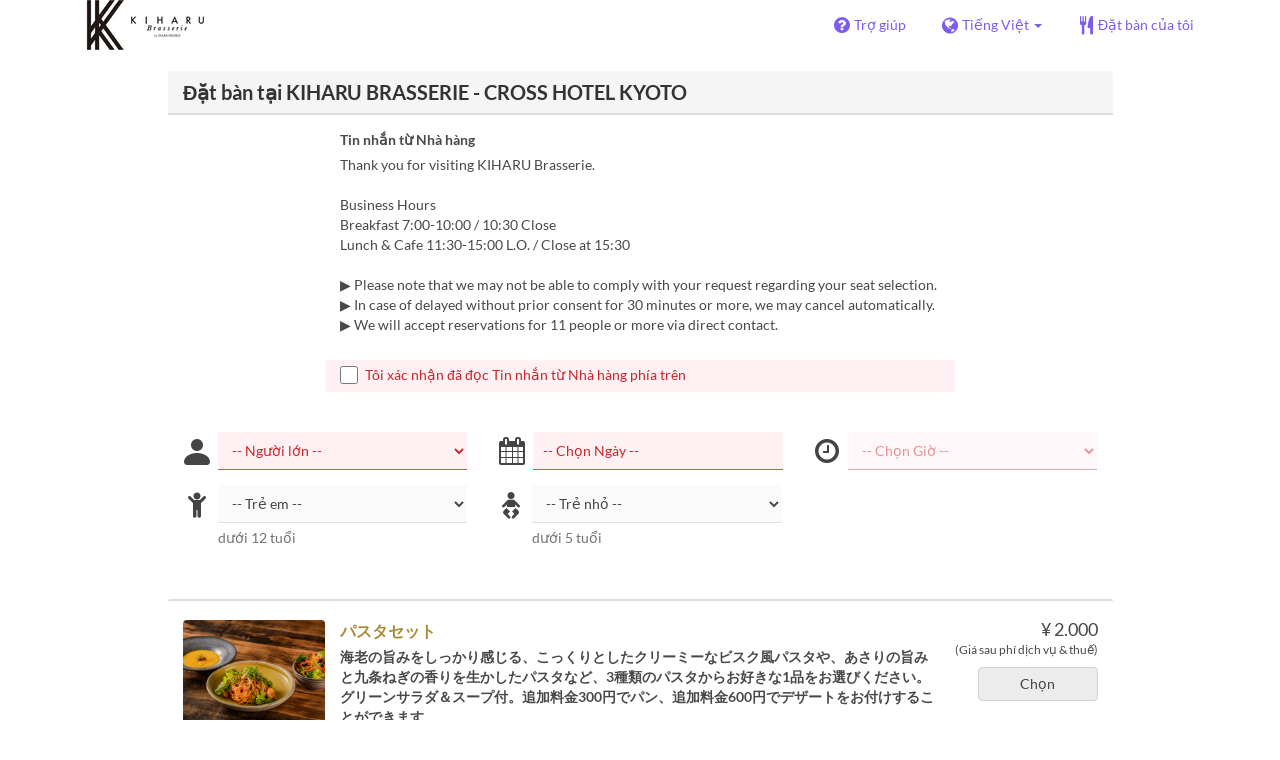

--- FILE ---
content_type: text/html; charset=utf-8
request_url: https://www.tablecheck.com/vi/shops/crosshotel-kyoto-kiharubrasserie/reserve
body_size: 66863
content:
<!DOCTYPE html><html lang="vi"><head><title>KIHARU BRASSERIE - CROSS HOTEL KYOTO - TableCheck</title><meta content="Đặt bàn tại nhà hàng miễn phí và xác nhận lập tức" name="description" /><meta charset="utf-8" /><meta content="IE=edge,chrome=1" http-equiv="X-UA-Compatible" /><meta content="width=device-width,initial-scale=1.0,minimum-scale=1.0,maximum-scale=1.0,user-scalable=no" name="viewport" /><meta content="width=device-width, initial-scale=1.0, maximum-scale=1.0, user-scalable=no" name="viewport" /><meta content="yes" name="apple-mobile-web-app-capable" /><meta content="text/html; charset=UTF-8" http-equiv="Content-Type" /><meta content="vi" http-equiv="Content-Language" /><meta content="text/css" http-equiv="Content-Style-Type" /><meta content="text/javascript" http-equiv="Content-Script-Type" /><meta content="IE=Edge,chrome=1" http-equiv="X-UA-Compatible" /><meta content="TableCheck" name="apple-mobile-web-app-title" /><meta content="TableCheck" name="application-name" /><meta name="csrf-param" content="authenticity_token" />
<meta name="csrf-token" content="TBTd-dlYn08pyfNKiCruSstIgiKZ92RYtasYKOkNA4M763WJhU9EeiITEjjUYPuLKJnOlgjp_duBbYOmaN-YtQ" /><link class="icon" href="https://cdn2.tablecheck.com/assets/table_check/icons/favicons/favicon-16x16-813cd3e74001378ec990a0b686b4c207471dfc7c9294b56b78161c0459e1470b.png" rel="icon" sizes="16x16" type="image/png" /><link class="icon" href="https://cdn1.tablecheck.com/assets/table_check/icons/favicons/favicon-32x32-397e5f499be092126bf10188bb40be00c01db9dcf5588b02efcf198841135c21.png" rel="icon" sizes="32x32" type="image/png" /><link rel="shortcut icon" type="image/x-icon" href="https://cdn3.tablecheck.com/assets/table_check/icons/favicons/favicon-1ab98ddc4048933a50e5d261fac79f045577c9aa9df08b79fb3ac6afb305c042.ico" /><meta content="#ffffff" name="theme-color" /><link href="https://cdn0.tablecheck.com/assets/table_check/icons/favicons/apple-touch-icon-cbe0797e1639b96d2ac049f4ea9ee3c6501edb4a26e68802ff4cce571c85ed1f.png" rel="apple-touch-icon" sizes="180x180" /><link href="https://cdn1.tablecheck.com/assets/table_check/icons/favicons/manifest-f698a772fead2e19efccbb7bd246e1a8fddeec6749400672fe463044dd345242.json" rel="manifest" /><link color="#9464E3" href="https://cdn3.tablecheck.com/assets/table_check/icons/favicons/safari-pinned-tab-0b5777019a751b9fb6e816e597d27a717091be5091f756d875148bc5d198d700.svg" rel="mask-icon" /><meta content="#ffffff" name="msapplication-TileColor" /><meta content="https://cdn3.tablecheck.com/assets/table_check/icons/favicons/mstile-144x144-3ac1136e45c09e90a2050c8f048ece736bc73cc901a83d6add99ff1db79901e1.png" name="msapplication-TileImage" /><meta content="https://cdn0.tablecheck.com/assets/table_check/icons/favicons/ieconfig-0e5c7ffb129cd50c62fcff47271f8086ee8d7c204d1e35c46ac797030965f464.xml" name="msapplication-config" /><link href="https://www.tablecheck.com/vi/shops/crosshotel-kyoto-kiharubrasserie/reserve" rel="canonical" /><link href="https://www.tablecheck.com/shops/crosshotel-kyoto-kiharubrasserie/reserve" hreflang="x-default" rel="alternate" /><link href="https://www.tablecheck.com/en/shops/crosshotel-kyoto-kiharubrasserie/reserve" hreflang="en" rel="alternate" /><link href="https://www.tablecheck.com/ja/shops/crosshotel-kyoto-kiharubrasserie/reserve" hreflang="ja" rel="alternate" /><link href="https://www.tablecheck.com/ko/shops/crosshotel-kyoto-kiharubrasserie/reserve" hreflang="ko" rel="alternate" /><link href="https://www.tablecheck.com/zh-CN/shops/crosshotel-kyoto-kiharubrasserie/reserve" hreflang="zh-CN" rel="alternate" /><link href="https://www.tablecheck.com/zh-TW/shops/crosshotel-kyoto-kiharubrasserie/reserve" hreflang="zh-TW" rel="alternate" /><link href="https://www.tablecheck.com/de/shops/crosshotel-kyoto-kiharubrasserie/reserve" hreflang="de" rel="alternate" /><link href="https://www.tablecheck.com/es/shops/crosshotel-kyoto-kiharubrasserie/reserve" hreflang="es" rel="alternate" /><link href="https://www.tablecheck.com/fr/shops/crosshotel-kyoto-kiharubrasserie/reserve" hreflang="fr" rel="alternate" /><link href="https://www.tablecheck.com/nl/shops/crosshotel-kyoto-kiharubrasserie/reserve" hreflang="nl" rel="alternate" /><link href="https://www.tablecheck.com/it/shops/crosshotel-kyoto-kiharubrasserie/reserve" hreflang="it" rel="alternate" /><link href="https://www.tablecheck.com/pt/shops/crosshotel-kyoto-kiharubrasserie/reserve" hreflang="pt" rel="alternate" /><link href="https://www.tablecheck.com/tr/shops/crosshotel-kyoto-kiharubrasserie/reserve" hreflang="tr" rel="alternate" /><link href="https://www.tablecheck.com/ru/shops/crosshotel-kyoto-kiharubrasserie/reserve" hreflang="ru" rel="alternate" /><link href="https://www.tablecheck.com/id/shops/crosshotel-kyoto-kiharubrasserie/reserve" hreflang="id" rel="alternate" /><link href="https://www.tablecheck.com/ms/shops/crosshotel-kyoto-kiharubrasserie/reserve" hreflang="ms" rel="alternate" /><link href="https://www.tablecheck.com/tl/shops/crosshotel-kyoto-kiharubrasserie/reserve" hreflang="tl" rel="alternate" /><link href="https://www.tablecheck.com/th/shops/crosshotel-kyoto-kiharubrasserie/reserve" hreflang="th" rel="alternate" /><link href="https://www.tablecheck.com/lo/shops/crosshotel-kyoto-kiharubrasserie/reserve" hreflang="lo" rel="alternate" /><link href="https://www.tablecheck.com/km/shops/crosshotel-kyoto-kiharubrasserie/reserve" hreflang="km" rel="alternate" /><link href="https://www.tablecheck.com/vi/shops/crosshotel-kyoto-kiharubrasserie/reserve" hreflang="vi" rel="alternate" /><link href="https://www.tablecheck.com/ar/shops/crosshotel-kyoto-kiharubrasserie/reserve" hreflang="ar" rel="alternate" /><link href="https://www.tablecheck.com/he/shops/crosshotel-kyoto-kiharubrasserie/reserve" hreflang="he" rel="alternate" /><link href="https://www.tablecheck.com/hi/shops/crosshotel-kyoto-kiharubrasserie/reserve" hreflang="hi" rel="alternate" /><meta content="EploQXIlFN_Igih7BAz-gmvF0mddYezcjoTovwWAJDI" name="google-site-verification" /><meta content="hUHDCXpQhf11xZXg-sPcoffEUewK_oMRi82BwHVdc6w" name="google-site-verification" /><link rel="stylesheet" href="https://cdn3.tablecheck.com/assets/table_check/application-8bc03746256169f3e4b3c3e195a4847d92a7b9d876471aae4cfa69a22e1b2290.css" media="all" /><script src="https://cdn0.tablecheck.com/assets/table_check/application-216127ef01e2c43cf0e1460ffb9c13bd1524c3f55eca425d9a4e32cc201de11d.js"></script><script>
//<![CDATA[
I18n.defaultLocale='en'; I18n.locale='vi';
//]]>
</script><script src="https://cdn1.tablecheck.com/assets/table_check/application_external-da9c21d6e23940f0476ffa3d7ca957234b7f025a7e5fb2ed87b45c495aa42d91.js"></script><script async src="https://www.googletagmanager.com/gtag/js?id=G-CJ94CDGBFS"></script>
<script>
GoogleAnalytics.init('G-CJ94CDGBFS', true);
if (window.GoogleAnalytics) { GoogleAnalytics.setVersion('5.13.2');GoogleAnalytics.setLocale('vi');GoogleAnalytics.setShop('5b69155700869b1f570003fb', '5b69155700869b1f570003fc', 'crosshotel-kyoto-kiharubrasserie');GoogleAnalytics.unsetReferrerShop();GoogleAnalytics.unsetUser();GoogleAnalytics.unsetPartner(); };
GoogleAnalytics.pageview();
</script><script defer id='script-umami-init' data-website-id="76683749-59c5-4390-8815-da75ba5c6245" src="https://umami-next.post.tablecheck.com/script.js"></script><!-- Google Tag Manager -->
<script>(function(w,d,s,l,i){w[l]=w[l]||[];w[l].push({'gtm.start':
new Date().getTime(),event:'gtm.js'});var f=d.getElementsByTagName(s)[0],
j=d.createElement(s),dl=l!='dataLayer'?'&l='+l:'';j.async=true;j.src=
'https://www.googletagmanager.com/gtm.js?id='+i+dl;f.parentNode.insertBefore(j,f);
})(window,document,'script','dataLayer','GTM-NH26HQ3');</script>
<!-- End Google Tag Manager --><script>Bugsnag.apiKey = "49e8e6f7facf3dbf44a9aec861eff7e1";
Bugsnag.releaseStage = "production";
Bugsnag.notifyReleaseStages = ["staging", "production"];</script><style id="antiClickjack">body{display:none !important;}</style><script>if (self === top) {
  var antiClickjack = document.getElementById('antiClickjack');
  antiClickjack.parentNode.removeChild(antiClickjack);
} else {
  top.location = self.location;
}</script><script>window.appEnv  = "production";
window.tcThemes = ["aman","anacrowne","bulgari","conrad","crowneplaza","kimpton","indigo","hilton","hiltongold","lxr","holidayinn","holidayinn2","ihg","voco_ilcielo","voco_opus","andaz","grandhyatt","hyattcentricaqua","hyattcentricblue","hyattcentricgreen","hyattcentricorange","hyattcentricred","hyattregency","hyattregencyorange","parkhyatt","fourseasons","lotte","mandarinorchard_chatterbox","mandarinorchard_shisen","mandarinorchard_triplethree","mandarinoriental","marriott","fourpoints","jwmarriott","jwmarriottgray","ritzcarlton","stregis","sheraton","whotels","rotana","resorttrust","imperialhotel","imperialtreasure","peninsula","potatohead","usj","usj2","walkerhill","halekulani","panpacific","parkroyal","parkroyalcollection","sichuandouhua","regent","regent_oceanclub","regent_oku","regent_ricemarket","gucci","johnpaul","visa"];
I18n.available_locales = ["en","ja","ko","zh-CN","zh-TW","de","es","fr","nl","it","pt","tr","ru","id","ms","tl","th","lo","km","vi","ar","he","hi"];</script></head><body class="tablecheck"><div class="fixed-overlay"><div class="loading-content"><div class="text"></div><div class="image"></div></div></div><div class="body-scripts"><script>window.country = "jp";
window.telHideFlag = false;</script></div><div class="modal fade" id="ajax-modal" tabindex="-1"></div><div id="wrapper"><div id="header"><div class="navbar navbar-static-top"><div class="container"><div class="navbar-brand"><img class="img-responsive navbar-img-custom" alt="TableCheck" src="https://cdn0.tablecheck.com/shops/5b69155700869b1f570003fc/tc_header_images/md/%E3%82%AD%E3%83%A3%E3%83%97%E3%83%81%E3%83%A3.png?1536568517" /></div><nav class="nav-bar"><ul class="nav navbar-nav navbar-right"><li><a target="_blank" class="btn store-reservation-sync" href="https://tablecheck.zendesk.com/"><i class="fa fa-question-circle fa-lg fa-fw"></i><span>Trợ giúp</span></a></li><li class="locale-selector dropdown"><a class="dropdown-toggle btn locale-selector-btn" data-toggle="dropdown" href="#"><i class="fa fa-globe fa-lg fa-fw"></i><span>Tiếng Việt<b class="caret"></b></span></a><ul aria-labelledby="dLabel" class="dropdown-menu" role="menu"><li><a class="locale-select store-reservation-sync-remote store-user-locale" tabindex="-1" rel="alternate" hreflang="vi" data-locale="vi" href="/vi/shops/crosshotel-kyoto-kiharubrasserie/reserve">Tiếng Việt</a></li><li><a class="locale-select store-reservation-sync-remote store-user-locale" tabindex="-1" rel="alternate" hreflang="en" data-locale="en" href="/en/shops/crosshotel-kyoto-kiharubrasserie/reserve">English</a></li><li><a class="locale-select store-reservation-sync-remote store-user-locale" tabindex="-1" rel="alternate" hreflang="ja" data-locale="ja" href="/ja/shops/crosshotel-kyoto-kiharubrasserie/reserve">日本語</a></li><li><a class="locale-select store-reservation-sync-remote store-user-locale" tabindex="-1" rel="alternate" hreflang="ko" data-locale="ko" href="/ko/shops/crosshotel-kyoto-kiharubrasserie/reserve">한국어</a></li><li><a class="locale-select store-reservation-sync-remote store-user-locale" tabindex="-1" rel="alternate" hreflang="zh-CN" data-locale="zh-CN" href="/zh-CN/shops/crosshotel-kyoto-kiharubrasserie/reserve">简体中文</a></li><li><a class="locale-select store-reservation-sync-remote store-user-locale" tabindex="-1" rel="alternate" hreflang="zh-TW" data-locale="zh-TW" href="/zh-TW/shops/crosshotel-kyoto-kiharubrasserie/reserve">繁體中文</a></li><li><a class="locale-select store-reservation-sync-remote store-user-locale" tabindex="-1" rel="alternate" hreflang="de" data-locale="de" href="/de/shops/crosshotel-kyoto-kiharubrasserie/reserve">Deutsch</a></li><li><a class="locale-select store-reservation-sync-remote store-user-locale" tabindex="-1" rel="alternate" hreflang="es" data-locale="es" href="/es/shops/crosshotel-kyoto-kiharubrasserie/reserve">Español</a></li><li><a class="locale-select store-reservation-sync-remote store-user-locale" tabindex="-1" rel="alternate" hreflang="fr" data-locale="fr" href="/fr/shops/crosshotel-kyoto-kiharubrasserie/reserve">Français</a></li><li><a class="locale-select store-reservation-sync-remote store-user-locale" tabindex="-1" rel="alternate" hreflang="nl" data-locale="nl" href="/nl/shops/crosshotel-kyoto-kiharubrasserie/reserve">Nederlands</a></li><li><a class="locale-select store-reservation-sync-remote store-user-locale" tabindex="-1" rel="alternate" hreflang="it" data-locale="it" href="/it/shops/crosshotel-kyoto-kiharubrasserie/reserve">Italiano</a></li><li><a class="locale-select store-reservation-sync-remote store-user-locale" tabindex="-1" rel="alternate" hreflang="pt" data-locale="pt" href="/pt/shops/crosshotel-kyoto-kiharubrasserie/reserve">Português</a></li><li><a class="locale-select store-reservation-sync-remote store-user-locale" tabindex="-1" rel="alternate" hreflang="tr" data-locale="tr" href="/tr/shops/crosshotel-kyoto-kiharubrasserie/reserve">Türkçe</a></li><li><a class="locale-select store-reservation-sync-remote store-user-locale" tabindex="-1" rel="alternate" hreflang="ru" data-locale="ru" href="/ru/shops/crosshotel-kyoto-kiharubrasserie/reserve">Русский</a></li><li><a class="locale-select store-reservation-sync-remote store-user-locale" tabindex="-1" rel="alternate" hreflang="id" data-locale="id" href="/id/shops/crosshotel-kyoto-kiharubrasserie/reserve">Indonesia</a></li><li><a class="locale-select store-reservation-sync-remote store-user-locale" tabindex="-1" rel="alternate" hreflang="ms" data-locale="ms" href="/ms/shops/crosshotel-kyoto-kiharubrasserie/reserve">Melayu</a></li><li><a class="locale-select store-reservation-sync-remote store-user-locale" tabindex="-1" rel="alternate" hreflang="tl" data-locale="tl" href="/tl/shops/crosshotel-kyoto-kiharubrasserie/reserve">Filipino</a></li><li><a class="locale-select store-reservation-sync-remote store-user-locale" tabindex="-1" rel="alternate" hreflang="th" data-locale="th" href="/th/shops/crosshotel-kyoto-kiharubrasserie/reserve">ไทย</a></li><li><a class="locale-select store-reservation-sync-remote store-user-locale" tabindex="-1" rel="alternate" hreflang="lo" data-locale="lo" href="/lo/shops/crosshotel-kyoto-kiharubrasserie/reserve">ລາວ</a></li><li><a class="locale-select store-reservation-sync-remote store-user-locale" tabindex="-1" rel="alternate" hreflang="km" data-locale="km" href="/km/shops/crosshotel-kyoto-kiharubrasserie/reserve">ខ្មែរ</a></li><li><a class="locale-select store-reservation-sync-remote store-user-locale" tabindex="-1" rel="alternate" hreflang="ar" data-locale="ar" href="/ar/shops/crosshotel-kyoto-kiharubrasserie/reserve">العربية</a></li><li><a class="locale-select store-reservation-sync-remote store-user-locale" tabindex="-1" rel="alternate" hreflang="he" data-locale="he" href="/he/shops/crosshotel-kyoto-kiharubrasserie/reserve">עברית</a></li><li><a class="locale-select store-reservation-sync-remote store-user-locale" tabindex="-1" rel="alternate" hreflang="hi" data-locale="hi" href="/hi/shops/crosshotel-kyoto-kiharubrasserie/reserve">हिंदी</a></li></ul></li><li class="login logged-out"><a class="btn store-reservation-sync" data-remote="true" href="/vi/users/sign_in?login_source=user_reservations&amp;shop=crosshotel-kyoto-kiharubrasserie"><i class="vs vs-cutlery fa-lg fa-fw"></i><span>Đặt bàn của tôi</span></a></li></ul></nav><button class="btn nav-mobile-toggle"><i class="fa fa-lg fa-bars"></i></button></div></div></div><script>$(document).ready(StoreReservation.init());
$(document).ready(StoreUserLocale.init());
$(document).ready(LocaleSelect.init());</script><div class="container" id="main"><div class="row" id="messages"></div><div id="content"><script>try { window.opener.postMessage({'msg': 'tc_account', 'status': 'success'}, "https://www.tablecheck.com"); }
catch(err){}</script><div id="new-reservation"><form class="simple_form form-horizontal reserveform " id="new_reservation" novalidate="novalidate" action="/vi/shops/crosshotel-kyoto-kiharubrasserie/reserve/create" accept-charset="UTF-8" data-remote="true" method="post"><input type="hidden" name="authenticity_token" value="O5zpZ1BJyeOHE_Q0B_9QA0Cojrq1f4UlLFxseXP8EqXRSwrxzpDQd9Hm-1iAlGxf3i8THAOFDLU9o9r7O4-iIQ" autocomplete="off" /><input type="hidden" name="return_to_shop" id="return_to_shop" value="crosshotel-kyoto-kiharubrasserie" autocomplete="off" /><input value="crosshotel-kyoto-kiharubrasserie" autocomplete="off" type="hidden" name="reservation[shop_id]" id="reservation_shop_id" /><div id="shop-data" data-shop="crosshotel-kyoto-kiharubrasserie" data-utc-offset="32400"></div><div class="row" id="new-reservation-booking"><div class="col-lg-10 col-lg-offset-1"><div class="panel panel-invisible" id="res-booking-panel"><div class="panel-heading"><h3 class="panel-title">Đặt bàn tại KIHARU BRASSERIE - CROSS HOTEL KYOTO</h3></div><div class="panel-body"><div class="form-group reserveform-bookingpolicy"><div class="col-sm-8 col-sm-offset-2"><div class="reserveform-bookingpolicy-label"><label for="reservation_booking_policy">Tin nhắn từ Nhà hàng</label></div><div class="reserveform-bookingpolicy-text">Thank you for visiting KIHARU Brasserie.<br/><br/>Business Hours<br/>Breakfast 7:00-10:00 / 10:30 Close<br/>Lunch &amp; Cafe 11:30-15:00 L.O. / Close at 15:30<br/><br/>▶ Please note that we may not be able to comply with your request regarding your seat selection.<br/>▶ In case of delayed without prior consent for 30 minutes or more, we may cancel automatically.<br/>▶ We will accept reservations for 11 people or more via direct contact.</div></div><div class="col-sm-8 col-sm-offset-2"><div class="checkbox"><label class="checkbox" for="reservation_confirm_shop_note"><input type="checkbox" name="reservation_confirm_shop_note" id="reservation_confirm_shop_note" value="true" class="reservation-confirm-shop-note" /><span>Tôi xác nhận đã đọc Tin nhắn từ Nhà hàng phía trên</span></label></div></div></div><div class="row form-group form-group-booking"><div class="resform-datetime-col col-sm-8"><div class="row"><div class="datepick input-group-icn res-widget-col  col-sm-6 error-parent-no-tooltip"><i class="icon-label fa fa-calendar"></i><input class="form-control mobidate i-txt refresh-menu-items" readonly="readonly" placeholder="-- Chọn Ngày --" type="text" name="reservation[start_date]" id="reservation_start_date" /></div><div class="timepick input-group-icn res-widget-col  col-sm-6 error-parent-no-tooltip"><i class="icon-label fa fa-clock-o"></i><select include_blank="-- Chọn Giờ --" class="select optional disabled form-control form-control" disabled="disabled" name="reservation[start_at_epoch]" id="reservation_start_at_epoch"><option value="">-- Chọn Giờ --</option>
</select></div></div></div><div class="booking-num-people input-group-icn res-widget-col  col-sm-4 error-parent-no-tooltip"><i class="icon-label vs vs-person"></i><select class="form-control js-toggle-menu-items" name="reservation[num_people_adult]" id="reservation_num_people_adult"><option value="">-- Người lớn --</option>
<option value="1">1</option>
<option value="2">2</option>
<option value="3">3</option>
<option value="4">4</option>
<option value="5">5</option>
<option value="6">6</option>
<option value="7">7</option>
<option value="8">8</option>
<option value="9">9</option>
<option value="10">10</option>
<option value="11">11</option>
<option value="12">12</option></select></div></div><div class="row form-group form-group-booking"><div class="resform-childcount input-group-icn res-widget-col  col-sm-4"><i class="icon-label fa fa-child"></i><select class="form-control" name="reservation[num_people_child]" id="reservation_num_people_child"><option value="">-- Trẻ em --</option>
<option value="1">1</option>
<option value="2">2</option>
<option value="3">3</option>
<option value="4">4</option>
<option value="5">5</option>
<option value="6">6</option>
<option value="7">7</option>
<option value="8">8</option>
<option value="9">9</option>
<option value="10">10</option>
<option value="11">11</option>
<option value="12">12</option></select><div class="help-block resform-agenote">dưới 12 tuổi </div></div><div class="resform-babycount input-group-icn res-widget-col  col-sm-4"><i class="icon-label vs vs-baby"></i><select class="form-control" name="reservation[num_people_baby]" id="reservation_num_people_baby"><option value="">-- Trẻ nhỏ --</option>
<option value="1">1</option>
<option value="2">2</option>
<option value="3">3</option>
<option value="4">4</option>
<option value="5">5</option>
<option value="6">6</option>
<option value="7">7</option>
<option value="8">8</option>
<option value="9">9</option>
<option value="10">10</option>
<option value="11">11</option>
<option value="12">12</option></select><div class="help-block resform-agenote">dưới 5 tuổi </div></div></div><script>window.Reserve.require_duration = false;
window.DatePicker.init();</script></div></div></div></div><div class="row" id="new-reservation-timetable"><div class="col-lg-10 col-lg-offset-1"><div class="panel panel-invisible hidden" id="timetable-panel"><div class="panel-heading"><a data-parent="#timetable-panel" data-toggle="collapse" href="#timetable-collapse"><div class="pull-right"><i class="fa fa-plus-square fa-2x"></i><i class="fa fa-minus-square fa-2x"></i></div><h3 class="panel-title">Tình trạng trống</h3></a></div><div class="collapse in" id="timetable-collapse"><div class="timetable"><table><tr class="mobile_week_change"><td colspan="9"><a class="prev-week next_prev_btn pull-left" href="javascript: void(0)"><i class="fa fa-chevron-left fa-2x"></i></a><a class="next-week next_prev_btn pull-right" href="javascript: void(0)"><i class="fa fa-chevron-right fa-2x"></i></a></td></tr><tr><th class="time-left" rowspan="2"><a class="prev-week next_prev_btn" href="javascript: void(0)"><i class="fa fa-chevron-left fa-2x"></i></a></th><th class="time-right" rowspan="2"><a class="next-week next_prev_btn" href="javascript: void(0)"><i class="fa fa-chevron-right fa-2x"></i></a></th></tr><tr id="timetable-body"></tr></table></div></div></div></div></div><div class="reserveform-menu-items row"><div class="col-lg-10 col-lg-offset-1"><div class="panel panel-invisible"><div class="panel-heading border-only"></div><div class="panel-body"><div class="hide alert alert-danger" id="menu-item-placeholder">Thời gian bạn đã chọn không có sẵn. Vui lòng thay đổi lựa chọn của bạn.</div><div class="menu-items-content"><div class="menu-category-section-none"><div class="menu-item show-more-expander"><div class="menu-item-data" data-id="69256df19924a527f2b62543" data-name="パスタセット" data-menu-type="main" data-is-group-order="true" data-min-order-qty="1" data-max-order-qty="10" data-payment-type="none" data-valid-start-time="41400" data-valid-start-time-l="11:30" data-valid-end-time="50400" data-valid-end-time-l="14:00" data-min-time-cutoff-at="1769803200" data-min-time-cutoff-at-l="31-01-2026 (Thứ 7)"></div><input value="69256df19924a527f2b62543" autocomplete="off" type="hidden" name="reservation[orders_attributes][0][menu_item_id]" id="reservation_orders_attributes_0_menu_item_id" /><div class="row"><div class="col-xs-12 visible-xs"><div class="menu-item-name-wrapper"><div class="menu-item-name">パスタセット</div></div><div class="menu-item-tagline">海老の旨みをしっかり感じる、こっくりとしたクリーミーなビスク風パスタや、あさりの旨みと九条ねぎの香りを生かしたパスタなど、3種類のパスタからお好きな1品をお選びください。グリーンサラダ＆スープ付。追加料金300円でパン、追加料金600円でデザートをお付けすることができます。</div></div><a data-lightbox="menu-item-69256df19924a527f2b62543" data-title="パスタセット" href="https://cdn3.tablecheck.com/menu_items/69256df19924a527f2b62543/images/xl/a31882eb.jpg?1764060658"><div class="col-sm-2 col-xs-5 no-pad-right pull-left"><img class="menu-item-image img-responsive" alt="パスタセット" src="https://cdn1.tablecheck.com/menu_items/69256df19924a527f2b62543/images/md/a31882eb.jpg?1764060658" /></div></a><div class="col-sm-2 col-xs-7 pull-right"><div class="menu-item-right"><div class="menu-item-price"><span class="menu-item-price-value">¥ 2.000</span> <span class="menu-item-price-tax">(Giá sau phí dịch vụ &amp; thuế)</span></div><div class="menu-item-order-select"><div class="btn-toggle" data-toggle="buttons"><label class="order menu-item-order-btn btn btn-gray">Chọn<input type="checkbox" value="true" name="reservation[orders_attributes][0][is_group_order]" id="reservation_orders_attributes_0_is_group_order" /></label></div></div></div></div><div class="col-sm-8 col-xs-12"><div class="menu-item-name-wrapper"><div class="menu-item-name hidden-xs">パスタセット</div></div><div class="menu-item-tagline hidden-xs">海老の旨みをしっかり感じる、こっくりとしたクリーミーなビスク風パスタや、あさりの旨みと九条ねぎの香りを生かしたパスタなど、3種類のパスタからお好きな1品をお選びください。グリーンサラダ＆スープ付。追加料金300円でパン、追加料金600円でデザートをお付けすることができます。</div><div class="menu-item-text show-more-content"><div class="menu-item-discount menu-item-discount-base hide"><i class="fa fa-fw fa-lg fa-clock-o"></i> <span class="text"></span></div><div class="menu-item-discount menu-item-discount-payment hide"><i class="fa fa-fw fa-lg fa-credit-card"></i> <span class="text"></span></div><div class="menu-item-description">&lt;内容&gt;<br/>■グリーンサラダ<br/>■スープ（12月・1月～じゃがいものスープ）　　（2月・3月～人参のスープ）<br/>■選べるパスタ<br/>・トリュフ カルボナーラ<br/>・あさりと九条ねぎのパスタ<br/>・海老とリコッタチーズのビスク風パスタ<br/><br/>パン ＋300 追加<br/>デザート ＋600 追加</div><div class="menu-item-small"><div class="menu-item-small-block menu-item-fine-print"><div class="label menu-item-small-label">Chú ý</div> *Available for 1 person or more. <br/>*Menu may change without prior notice.<br/>*The photo is illustrative only. <br/>*We do not have a parking lot. <br/><br/>[For customers with food allergies] <br/>Our hotel does not accommodate allergies. Please check more ditails on our website. <br/>https://cross-kyoto.orixhotelsandresorts.com/allergy/</div><div class="menu-item-small-inline menu-item-date-ranges"><div class="label menu-item-small-label">Ngày Hiệu lực</div> 10 Thg 12 2025 ~ 31 Thg 12 2025, 05 Thg 1 ~ 31 Thg 3</div><div class="menu-item-small-inline menu-item-meals"><div class="label menu-item-small-label">Bữa</div> Bữa trưa, Trà chiều</div><div class="time-steps-text menu-item-small-inline hide"></div><div class="menu-item-small-inline"><div class="label menu-item-small-label">Giới hạn dặt món</div> 1 ~ 10</div><div class="qty-remaining-text menu-item-small-inline hide"></div></div><div class="show-more-btn-wrapper"><a class="btn btn-default show-more-btn" href="javascript:void(0)">Xem thêm</a></div></div></div></div></div><div class="menu-item show-more-expander"><div class="menu-item-data" data-id="69257010b3d8b9bf41189ce8" data-name="カジュアルランチコース【1ドリンク付き】" data-menu-type="main" data-is-group-order="true" data-min-order-qty="1" data-max-order-qty="10" data-payment-type="none" data-valid-start-time="41400" data-valid-start-time-l="11:30" data-valid-end-time="50400" data-valid-end-time-l="14:00" data-min-time-cutoff-at="1769803200" data-min-time-cutoff-at-l="31-01-2026 (Thứ 7)"></div><input value="69257010b3d8b9bf41189ce8" autocomplete="off" type="hidden" name="reservation[orders_attributes][1][menu_item_id]" id="reservation_orders_attributes_1_menu_item_id" /><div class="row"><div class="col-xs-12 visible-xs"><div class="menu-item-name-wrapper"><div class="menu-item-name">カジュアルランチコース【1ドリンク付き】</div></div><div class="menu-item-tagline">焦がしバターのソースをまとった銀鮭のポワレや、生ハムと野菜の出汁が沁みる京都ポークのポトフ仕立てなど6種類のメイン料理からお好きな1品をお選びください。サステナブル・シーフードを使用した前菜＆スープ＆パン、デザート付。メイン料理は、追加料金600円でステーキフリットを、追加料金1000円で黒毛和牛ステーキに変更できます。</div></div><a data-lightbox="menu-item-69257010b3d8b9bf41189ce8" data-title="カジュアルランチコース【1ドリンク付き】" href="https://cdn0.tablecheck.com/menu_items/69257010b3d8b9bf41189ce8/images/xl/540c52f2.jpg?1764061202"><div class="col-sm-2 col-xs-5 no-pad-right pull-left"><img class="menu-item-image img-responsive" alt="カジュアルランチコース【1ドリンク付き】" src="https://cdn3.tablecheck.com/menu_items/69257010b3d8b9bf41189ce8/images/md/540c52f2.jpg?1764061202" /></div></a><div class="col-sm-2 col-xs-7 pull-right"><div class="menu-item-right"><div class="menu-item-price"><div class="menu-item-prev"><div class="menu-item-prev-price strikethrough">¥ 3.600</div> <div class="menu-item-price-arrow">⇒</div> </div><span class="menu-item-price-value">¥ 3.000</span> <span class="menu-item-price-tax">(Giá sau phí dịch vụ &amp; thuế)</span></div><div class="menu-item-order-select"><div class="btn-toggle" data-toggle="buttons"><label class="order menu-item-order-btn btn btn-gray">Chọn<input type="checkbox" value="true" name="reservation[orders_attributes][1][is_group_order]" id="reservation_orders_attributes_1_is_group_order" /></label></div></div></div></div><div class="col-sm-8 col-xs-12"><div class="menu-item-name-wrapper"><div class="menu-item-name hidden-xs">カジュアルランチコース【1ドリンク付き】</div></div><div class="menu-item-tagline hidden-xs">焦がしバターのソースをまとった銀鮭のポワレや、生ハムと野菜の出汁が沁みる京都ポークのポトフ仕立てなど6種類のメイン料理からお好きな1品をお選びください。サステナブル・シーフードを使用した前菜＆スープ＆パン、デザート付。メイン料理は、追加料金600円でステーキフリットを、追加料金1000円で黒毛和牛ステーキに変更できます。</div><div class="menu-item-text show-more-content"><div class="menu-item-discount menu-item-discount-base hide"><i class="fa fa-fw fa-lg fa-clock-o"></i> <span class="text"></span></div><div class="menu-item-discount menu-item-discount-payment hide"><i class="fa fa-fw fa-lg fa-credit-card"></i> <span class="text"></span></div><div class="menu-item-description">&lt;内容&gt;<br/>■サステナブルシーフードと野菜のヴァリエ<br/>■スープ（12月・1月～じゃがいものスープ）　　（2月・3月～人参のスープ）<br/>■パン<br/>■選べるメイン　<br/>・銀鮭のポワレ　焦がしバターのソース<br/>・真鯛とかぶのヴァプール　柚子風味<br/>・京都ポークのポトフ仕立て<br/>・北海道産牛フィレと葱のコンポジション<br/>　＋600 ステーキフリット＜北海道産牛＞<br/>　＋1,000 黒毛和牛のグリエ　サジェッションソース<br/>■デザート（12月・1月～ティラミス）　（2月・3月～りんごのタタン）<br/>■コーヒー or 紅茶</div><div class="menu-item-small"><div class="menu-item-small-block menu-item-fine-print"><div class="label menu-item-small-label">Chú ý</div> *Available for 1 person or more. <br/>*Menu may change without prior notice.<br/>*The photo is illustrative only. <br/>*We do not have a parking lot. <br/><br/>[For customers with food allergies] <br/>Our hotel does not accommodate allergies. Please check more ditails on our website. <br/>https://cross-kyoto.orixhotelsandresorts.com/allergy/</div><div class="menu-item-small-inline menu-item-date-ranges"><div class="label menu-item-small-label">Ngày Hiệu lực</div> 10 Thg 12 2025 ~ 31 Thg 12 2025, 05 Thg 1 ~ 31 Thg 3</div><div class="menu-item-small-inline menu-item-meals"><div class="label menu-item-small-label">Bữa</div> Bữa trưa, Trà chiều</div><div class="time-steps-text menu-item-small-inline hide"></div><div class="menu-item-small-inline"><div class="label menu-item-small-label">Giới hạn dặt món</div> 1 ~ 10</div><div class="qty-remaining-text menu-item-small-inline hide"></div></div><div class="show-more-btn-wrapper"><a class="btn btn-default show-more-btn" href="javascript:void(0)">Xem thêm</a></div></div></div></div></div><div class="menu-item show-more-expander"><div class="menu-item-data" data-id="69257446274356b4c84c8161" data-name="プレミアムランチコース【1ドリンク付き】" data-menu-type="main" data-is-group-order="true" data-min-order-qty="1" data-max-order-qty="10" data-payment-type="none" data-valid-start-time="41400" data-valid-start-time-l="11:30" data-valid-end-time="50400" data-valid-end-time-l="14:00" data-min-time-cutoff-at="1769803200" data-min-time-cutoff-at-l="31-01-2026 (Thứ 7)"></div><input value="69257446274356b4c84c8161" autocomplete="off" type="hidden" name="reservation[orders_attributes][2][menu_item_id]" id="reservation_orders_attributes_2_menu_item_id" /><div class="row"><div class="col-xs-12 visible-xs"><div class="menu-item-name-wrapper"><div class="menu-item-name">プレミアムランチコース【1ドリンク付き】</div></div><div class="menu-item-tagline">MSC／ASC認証のサステナブル・シーフードを使用した本日のシーフードプレートと、3種類のメイン料理からお好きな1品をお選びいただけるおすすめのランチコースです。メイン料理は、追加料600円でステーキフリットを、追加料金1000円で黒毛和牛ステーキに変更できます。前菜＆スープ＆パン、デザート付。</div></div><a data-lightbox="menu-item-69257446274356b4c84c8161" data-title="プレミアムランチコース【1ドリンク付き】" href="https://cdn0.tablecheck.com/menu_items/69257446274356b4c84c8161/images/xl/32ab6608.jpg?1768377094"><div class="col-sm-2 col-xs-5 no-pad-right pull-left"><img class="menu-item-image img-responsive" alt="プレミアムランチコース【1ドリンク付き】" src="https://cdn1.tablecheck.com/menu_items/69257446274356b4c84c8161/images/md/32ab6608.jpg?1768377094" /></div></a><div class="col-sm-2 col-xs-7 pull-right"><div class="menu-item-right"><div class="menu-item-price"><div class="menu-item-prev"><div class="menu-item-prev-price strikethrough">¥ 4.600</div> <div class="menu-item-price-arrow">⇒</div> </div><span class="menu-item-price-value">¥ 4.000</span> <span class="menu-item-price-tax">(Giá sau phí dịch vụ &amp; thuế)</span></div><div class="menu-item-order-select"><div class="btn-toggle" data-toggle="buttons"><label class="order menu-item-order-btn btn btn-gray">Chọn<input type="checkbox" value="true" name="reservation[orders_attributes][2][is_group_order]" id="reservation_orders_attributes_2_is_group_order" /></label></div></div></div></div><div class="col-sm-8 col-xs-12"><div class="menu-item-name-wrapper"><div class="menu-item-name hidden-xs">プレミアムランチコース【1ドリンク付き】</div></div><div class="menu-item-tagline hidden-xs">MSC／ASC認証のサステナブル・シーフードを使用した本日のシーフードプレートと、3種類のメイン料理からお好きな1品をお選びいただけるおすすめのランチコースです。メイン料理は、追加料600円でステーキフリットを、追加料金1000円で黒毛和牛ステーキに変更できます。前菜＆スープ＆パン、デザート付。</div><div class="menu-item-text show-more-content"><div class="menu-item-discount menu-item-discount-base hide"><i class="fa fa-fw fa-lg fa-clock-o"></i> <span class="text"></span></div><div class="menu-item-discount menu-item-discount-payment hide"><i class="fa fa-fw fa-lg fa-credit-card"></i> <span class="text"></span></div><div class="menu-item-description">&lt;内容&gt;<br/>■サステナブルシーフードと野菜のヴァリエ<br/>■スープ（12月・1月～じゃがいものスープ）　　（2月・3月～人参のスープ）<br/>■パン<br/>■ASCシーフードプレート<br/>■北海道産牛フィレと葱のコンポジション<br/>＋600 ステーキフリット＜北海道産牛＞<br/>＋1,000黒毛和牛のグリエ　サジェッションソース<br/>■デザート（12月・1月～ティラミス）　（2月・3月～りんごのタタン）<br/>■コーヒー or 紅茶</div><div class="menu-item-small"><div class="menu-item-small-block menu-item-fine-print"><div class="label menu-item-small-label">Chú ý</div> *Available for 1 person or more. <br/>*Menu may change without prior notice.<br/>*The photo is illustrative only. <br/>*We do not have a parking lot. <br/><br/>[For customers with food allergies] <br/>Our hotel does not accommodate allergies. Please check more ditails on our website. <br/>https://cross-kyoto.orixhotelsandresorts.com/allergy/</div><div class="menu-item-small-inline menu-item-date-ranges"><div class="label menu-item-small-label">Ngày Hiệu lực</div> 10 Thg 12 2025 ~ 31 Thg 12 2025, 05 Thg 1 ~ 31 Thg 3</div><div class="menu-item-small-inline menu-item-meals"><div class="label menu-item-small-label">Bữa</div> Bữa trưa, Trà chiều</div><div class="time-steps-text menu-item-small-inline hide"></div><div class="menu-item-small-inline"><div class="label menu-item-small-label">Giới hạn dặt món</div> 1 ~ 10</div><div class="qty-remaining-text menu-item-small-inline hide"></div></div><div class="show-more-btn-wrapper"><a class="btn btn-default show-more-btn" href="javascript:void(0)">Xem thêm</a></div></div></div></div></div><div class="menu-item show-more-expander"><div class="menu-item-data" data-id="692576386b99ed40c2eb3ccd" data-name="サステナブルシーフードコース【1ドリンク付き】" data-menu-type="main" data-is-group-order="true" data-min-order-qty="1" data-max-order-qty="10" data-payment-type="none" data-valid-start-time="41400" data-valid-start-time-l="11:30" data-valid-end-time="50400" data-valid-end-time-l="14:00" data-min-time-cutoff-at="1769803200" data-min-time-cutoff-at-l="31-01-2026 (Thứ 7)"></div><input value="692576386b99ed40c2eb3ccd" autocomplete="off" type="hidden" name="reservation[orders_attributes][3][menu_item_id]" id="reservation_orders_attributes_3_menu_item_id" /><div class="row"><div class="col-xs-12 visible-xs"><div class="menu-item-name-wrapper"><div class="menu-item-name">サステナブルシーフードコース【1ドリンク付き】</div></div><div class="menu-item-tagline">海老とホタテを焦がしバターで香ばしく絡めたMSCプレートと、柚子がふわりと香るクリーミーなホワイトソースをまとった、真鯛を使用したASCプレートの2種類のシーフードをお楽しみいただけるランチコースです。前菜＆スープ＆パン、デザート付。</div></div><a data-lightbox="menu-item-692576386b99ed40c2eb3ccd" data-title="サステナブルシーフードコース【1ドリンク付き】" href="https://cdn0.tablecheck.com/menu_items/692576386b99ed40c2eb3ccd/images/xl/66e2093f.jpg?1764062777"><div class="col-sm-2 col-xs-5 no-pad-right pull-left"><img class="menu-item-image img-responsive" alt="サステナブルシーフードコース【1ドリンク付き】" src="https://cdn1.tablecheck.com/menu_items/692576386b99ed40c2eb3ccd/images/md/66e2093f.jpg?1764062777" /></div></a><div class="col-sm-2 col-xs-7 pull-right"><div class="menu-item-right"><div class="menu-item-price"><div class="menu-item-prev"><div class="menu-item-prev-price strikethrough">¥ 5.600</div> <div class="menu-item-price-arrow">⇒</div> </div><span class="menu-item-price-value">¥ 5.000</span> <span class="menu-item-price-tax">(Giá sau phí dịch vụ &amp; thuế)</span></div><div class="menu-item-order-select"><div class="btn-toggle" data-toggle="buttons"><label class="order menu-item-order-btn btn btn-gray">Chọn<input type="checkbox" value="true" name="reservation[orders_attributes][3][is_group_order]" id="reservation_orders_attributes_3_is_group_order" /></label></div></div></div></div><div class="col-sm-8 col-xs-12"><div class="menu-item-name-wrapper"><div class="menu-item-name hidden-xs">サステナブルシーフードコース【1ドリンク付き】</div></div><div class="menu-item-tagline hidden-xs">海老とホタテを焦がしバターで香ばしく絡めたMSCプレートと、柚子がふわりと香るクリーミーなホワイトソースをまとった、真鯛を使用したASCプレートの2種類のシーフードをお楽しみいただけるランチコースです。前菜＆スープ＆パン、デザート付。</div><div class="menu-item-text show-more-content"><div class="menu-item-discount menu-item-discount-base hide"><i class="fa fa-fw fa-lg fa-clock-o"></i> <span class="text"></span></div><div class="menu-item-discount menu-item-discount-payment hide"><i class="fa fa-fw fa-lg fa-credit-card"></i> <span class="text"></span></div><div class="menu-item-description">&lt;内容&gt;<br/>■サステナブルシーフードと野菜のヴァリエ<br/>■スープ（12月・1月～じゃがいものスープ）　　（2月・3月～人参のスープ）<br/>■パン<br/>■ASCシーフードプレート<br/>■MSCシーフードプレート　<br/>■デザート（12月・1月～ティラミス）　（2月・3月～りんごのタタン）<br/>■コーヒー or 紅茶</div><div class="menu-item-small"><div class="menu-item-small-block menu-item-fine-print"><div class="label menu-item-small-label">Chú ý</div> *Available for 1 person or more. <br/>*Menu may change without prior notice.<br/>*The photo is illustrative only. <br/>*We do not have a parking lot. <br/><br/>[For customers with food allergies] <br/>Our hotel does not accommodate allergies. Please check more ditails on our website. <br/>https://cross-kyoto.orixhotelsandresorts.com/allergy/</div><div class="menu-item-small-inline menu-item-date-ranges"><div class="label menu-item-small-label">Ngày Hiệu lực</div> 10 Thg 12 2025 ~ 31 Thg 12 2025, 05 Thg 1 ~ 31 Thg 3</div><div class="menu-item-small-inline menu-item-meals"><div class="label menu-item-small-label">Bữa</div> Bữa trưa, Trà chiều</div><div class="time-steps-text menu-item-small-inline hide"></div><div class="menu-item-small-inline"><div class="label menu-item-small-label">Giới hạn dặt món</div> 1 ~ 10</div><div class="qty-remaining-text menu-item-small-inline hide"></div></div><div class="show-more-btn-wrapper"><a class="btn btn-default show-more-btn" href="javascript:void(0)">Xem thêm</a></div></div></div></div></div></div></div></div></div></div></div><script>$(document).ready(function(){
  window.ShowMore.init();
  window.MenuCategoryScroll.init();
});</script><div class="reserveform-requests-section row" id="new-reservation-requests"><div class="col-lg-10 col-lg-offset-1"><div class="panel panel-invisible"><div class="panel-heading"><h3 class="panel-title">Yêu cầu</h3></div><div class="panel-body"><div class="form-group reserveform-objective"><label class="control-label col-sm-3" for="reservation_objective">Mục đích</label><div class="col-sm-7"><select class="form-control" name="reservation[objective]" id="reservation_objective"><option value="">-- Mục đích --</option>
<optgroup label="Sinh nhật"><option value="birthday">Sinh nhật</option>
<option value="birthday_self">Sinh nhật (Bản thân)</option>
<option value="birthday_friends">Sinh nhật (Bạn bè)</option>
<option value="birthday_couple">Sinh nhật (Cặp đôi)</option>
<option value="birthday_spouse">Sinh nhật (Vợ chồng)</option>
<option value="birthday_family">Sinh nhật (Gia đình)</option></optgroup><optgroup label="Bạn bè / Hội nhóm"><option value="group">Bạn bè / Hội nhóm</option>
<option value="group_women">Nhóm Phụ nữ</option>
<option value="group_farewell">Chào đón / Chia tay (Bạn bè)</option>
<option value="group_holiday">Tiệc ngày lễ (Bạn bè)</option>
<option value="group_reunion">Đồng học / Gặp mặt</option>
<option value="group_wedding">Tiếp tân Lễ cưới</option>
<option value="group_travel">Du lịch</option></optgroup><optgroup label="Công việc"><option value="business">Công việc</option>
<option value="business_internal">Ăn uống trong Nhóm</option>
<option value="business_farewell">Chào đón / Chia tay (Công việc)</option>
<option value="business_holiday">Tiệc ngày lễ (Công việc)</option></optgroup><optgroup label="Gia đình"><option value="family">Gia đình</option>
<option value="family_celebration">Ăn mừng</option>
<option value="family_baby">Sự kiện cho Em bé</option>
<option value="family_kids">Sự kiện cho Trẻ em</option>
<option value="family_intro">Giới thiệu Gia đình</option>
<option value="family_engagement">Lễ Đính hôn</option>
<option value="family_memorial">Tưởng niệm</option></optgroup><optgroup label="Hẹn hò"><option value="date">Hẹn hò</option>
<option value="date_group">Hẹn hò theo Nhóm</option>
<option value="date_proposal">Đính hôn</option>
<option value="date_anniversary">Kỷ niệm ngày cưới</option>
<option value="date_celebration">Ăn mừng</option></optgroup><optgroup label="Sự kiện"><option value="event">Sự kiện</option>
<option value="event_seminar">Họp chuyên đề / Gặp gỡ</option>
<option value="event_recital">Biểu diễn Âm nhạc</option>
<option value="event_expo">Triển lãm</option>
<option value="event_film">Quay phim (TV/Phim)</option></optgroup><optgroup label="Khác"><option value="other">Khác</option></optgroup></select></div></div><div class="form-group reserveform-customerrequest"><label class="control-label col-sm-3" for="reservation_customer_request">Yêu cầu</label><div class="col-sm-7"><textarea class="form-control" rows="3" maxlength="500" name="reservation[customer_request]" id="reservation_customer_request">
</textarea><span class="text-danger"></span></div></div></div></div></div></div><script>window.Reserve.require_purpose = false;
window.Reserve.require_room_name = false;</script><div class="row" id="guest-details"><div class="col-lg-10 col-lg-offset-1"><div class="panel panel-invisible"><div class="panel-heading"><h3 class="panel-title">Chi tiết Khách</h3></div><div class="panel-body login-options"><div class="row form-group"><label class="control-label col-sm-3">Đăng nhập với</label><div class="col-sm-9 col-xs-12"><div class="btn-group-responsive"><div class="oauth-login-options"><btn href="/auth/facebook" data-method="post" class="btn btn-social btn-facebook store-reservation-sync store-reservation-sync login-source-reserve remember-login-source" data-disable-with="Vui lòng chờ…"><i class="fa fa-fw fa-facebook"></i> Facebook</btn><btn href="/auth/google_oauth2" data-method="post" class="btn btn-social btn-google store-reservation-sync store-reservation-sync login-source-reserve remember-login-source" data-disable-with="Vui lòng chờ…"><i class="fa fa-fw fa-google"></i> Google</btn><btn href="/auth/yahoojp" data-method="post" class="btn btn-social btn-yahoojp store-reservation-sync store-reservation-sync login-source-reserve remember-login-source" data-disable-with="Vui lòng chờ…"><i class="vs fa-fw vs-yahoo-japan"></i> Yahoo! JAPAN</btn><a class="btn btn-tablecheck store-reservation-sync login-source-reserve remember-login-source" id="tablecheck_login" disable_with="Vui lòng chờ…" data-remote="true" href="/vi/users/sign_in?login_source=reserve">TableCheck</a></div></div></div></div></div><div class="panel-body"><div id="user-form"><input value="false" autocomplete="off" type="hidden" name="reservation[customer][is_single_name]" id="reservation_customer_is_single_name" /><div class="row form-group"><label class="control-label col-sm-3" for="last_name">Tên<span title="Yêu cầu" class="label label-danger label-control-required">Yêu cầu</span></label><div class="col-sm-7"><div class="row"><div class="col-sm-6"><input class="form-control user-fields" placeholder="Họ" required="required" type="text" name="reservation[customer][last_name]" id="reservation_customer_last_name" /></div><div class="col-sm-6"><input class="form-control user-fields" placeholder="Tên" required="required" type="text" name="reservation[customer][first_name]" id="reservation_customer_first_name" /></div></div></div></div><div class="form-group phone-fields"><label class="control-label col-sm-3" for="reservation_customer_phone">Điện thoại Di động<span title="Yêu cầu" class="label label-danger label-control-required">Yêu cầu</span></label><div class="col-sm-7"><div class="row"><div class="col-sm-6"><input class="form-control user-fields" required="required" maxlength="20" size="20" type="tel" name="reservation[customer][phone]" id="reservation_customer_phone" /></div><div class="col-sm-6" id="sms-btn-wrapper"><div class="checkbox"><label class="disabled"><input name="reservation[customer][prefers_sms]" disabled="disabled" type="hidden" value="0" autocomplete="off" /><input disabled="disabled" type="checkbox" value="1" name="reservation[customer][prefers_sms]" id="reservation_customer_prefers_sms" />Thông báo cho tôi qua SMS<a class="tooltip-link show-send-sms-tip" href="javascript: void(0)"><i class="fa fa-question-circle fa-lg"></i></a></label></div></div></div></div></div><div class="row"><div class="col-sm-9 col-sm-offset-3"><div class="help-block send-sms-tip" style="display: none; margin-bottom: 0px;">Chúng tôi sẽ gửi tin nhắn SMS tới bạn trong những trường hợp sau:
<ul><li>
Ngay sau khi bạn thực hiện đặt bàn
</li><li>
Khi nhà hàng chấp nhận đặt bàn của bạn (nếu yêu cầu xác nhận từ nhà hàng)
</li><li>
Nhắc nhở một ngày trước đặt bàn
</li><li>
Liên lạc khẩn liên quan tới đặt bàn của bạn, ví dụ đóng cửa do thời tiết…
</li></ul></div></div></div><div class="form-group row-narrow email-fields" style="margin-bottom: 10px;"><label class="control-label col-sm-3" for="reservation_customer_email">Email<span title="Yêu cầu" class="label label-danger label-control-required">Yêu cầu</span></label><div class="col-sm-7"><input class="form-control user-fields" placeholder="Email" required="required" type="email" name="reservation[customer][email]" id="reservation_customer_email" /></div></div><div class="form-group row-narrow"><div class="col-sm-9 col-sm-offset-3"><div class="email-confirm-warning alert alert-info"><i class="fa fa-info-circle fa-lg"></i><span><b>Vui lòng kiểm tra email của bạn.</b> Xác nhận đặt chỗ sẽ được gửi đến địa chỉ này.</span></div></div></div><div class="form-group create-account-row"><div class="col-sm-9 col-sm-offset-3"><div class="checkbox" style="padding-bottom: 0px;"><label><input name="reservation[customer][create_account]" type="hidden" value="0" autocomplete="off" /><input id="create_account" type="checkbox" value="1" name="reservation[customer][create_account]" />Tạo một tài khoản TableCheck</label></div><div class="help-block" style="margin-bottom: 0px;">Với tài khoản TableCheck, bạn có thể truy cập lịch sử giữ chỗ và thực hiện lại đặt bàn.</div></div></div><div class="form-group row-narrow optional-password-fields hide"><label class="control-label col-sm-3" for="reservation_customer_password">Tạo Mật khẩu<span title="Yêu cầu" class="label label-danger label-control-required">Yêu cầu</span></label><div class="col-sm-7 error-field error-parent" style="margin-bottom: 0px;"><i class="errortooltip fa fa-exclamation-circle" title="Mật khẩu quá ngắn (tối thiểu 12 ký tự)" data-toggle="tooltip" data-placement="top"></i><input class="form-control " required="required" placeholder="Tạo Mật khẩu" type="password" name="reservation[customer][password]" id="reservation_customer_password" /></div></div><div class="form-group optional-password-fields hide"><div class="col-sm-7 col-sm-offset-3"><input class="form-control " required="required" placeholder="Xác nhận Mật khẩu" type="password" name="reservation[customer][password_confirmation]" id="reservation_customer_password_confirmation" /></div></div><div class="form-group optional-password-fields"><div class="col-sm-7 col-sm-offset-3"><div class="password-error password-error-length">Mật khẩu quá ngắn (tối thiểu 12 ký tự)</div><div class="password-error password-error-weak">Mật khẩu quá yếu</div><div class="password-error password-error-complexity">Mật khẩu Phải có ít nhất một chữ in hoa, một chữ thường, một số, và một biểu tượng.</div><div class="password-error password-error-substring">Mật khẩu không được chứa một phần của Email.</div><div class="password-error password-error-confirmation">Mật khẩu không khớp với xác nhận</div><div class="pwstrength pwstrength-reserve-form"><div class="pwstrength-progress"></div></div></div></div><script>$(document).ready(function(){
  password = new Password('reservation_customer', '.pwstrength-reserve-form');
  password.trigger_bound_events();
});</script></div><script>window.Password.min_length = 12;
window.BirthdayInputValidator.init('#reservation_customer_birthday', );</script><div class="reserveform-terms-fields"><div class="form-group confirm-shop-note"><div class="col-sm-9 col-sm-offset-3"><div class="checkbox"><label class="checkbox" for="reservation_confirm_shop_note2"><input type="checkbox" name="reservation_confirm_shop_note" id="reservation_confirm_shop_note2" value="true" class="reservation-confirm-shop-note" /><span>Tôi xác nhận đã đọc Tin nhắn từ Nhà hàng phía trên</span></label></div></div></div><div class="form-group"><div class="col-sm-9 col-sm-offset-3"><div class="checkbox"><label><input name="reservation[customer][opt_for_mails]" type="hidden" value="0" autocomplete="off" /><input type="checkbox" value="1" name="reservation[customer][opt_for_mails]" id="reservation_customer_opt_for_mails" /><span>Nhận mời chào ưu đãi từ KIHARU BRASSERIE và nhóm các nhà hàng</span></label></div></div></div></div><div class="form-group agree-to-terms"><div class="col-sm-8 col-sm-offset-2">Bằng cách gửi biểu mẫu này, bạn đồng ý với <a class="policies-modal-show-reserve" href="javascript:void(0);">điều khoản và chính sách liên quan</a>.</div></div><div class="modal policies-modal policies-modal-reserve"><div class="modal-dialog modal-mini modal-section"><div class="modal-content"><div class="modal-inner"><h2 class="text-center">Điều khoản &amp; Chính sách</h2><ul class="list-group policies-modal-links-group"><a target="_blank" href="/vi/policy/terms"><li class="list-group-item"><div class="pull-right"><i class="fa fa-external-link"></i></div>Điều khoản dịch vụ TableCheck</li></a><a target="_blank" href="/vi/policy/privacy"><li class="list-group-item"><div class="pull-right"><i class="fa fa-external-link"></i></div>Chính sách bảo mật TableCheck</li></a></ul></div></div></div></div><script>new PoliciesModal("reserve");</script><div class="form-group text-center"><div class="col-xs-12 btn-group-responsive"><input type="submit" name="commit" value="Bước tiếp theo" class="btn btn-secondary btn-lg text-uppercase" data-disable-with="Vui lòng chờ…" /></div></div></div></div></div></div><div class="table-avail-message hidden" id="availability"><span id="availability-loader"></span><span id="availability-tam"></span><span id="availability-chains"></span></div></form><div class="scroll-helper scroll-helper-hidden"><div class="prev hide"><i class="fa fa-chevron-up fa-2x"></i><div class="text">Yêu cầu</div></div><div class="next hide"><i class="fa fa-chevron-down fa-2x"></i><div class="text">Tiếp</div></div></div></div><script>$(document).ready(function(){
  ReserveForm.amend_mode                = false;
  ReserveForm.iou_mode                  = false;
  ReserveForm.shop_country              = "JP";
  ReserveForm.enable_sms_intl           = true;
  Reserve.usedInIframe                  = false;
  ReserveForm.manualDurationRequired    = false;
  DateUtil.clockMode                    = '24h';
  OnlineAvailability.isShow             = true;
  OnlineAvailability.autoAccept         = true;
  OnlineAvailabilityChains.isEnabled    = false;
  Timetable.isShow                      = false;
  Timetable.reservationInterval         = 1800;
  ReservationCourses.available          = ["69256df19924a527f2b62543","69257010b3d8b9bf41189ce8","69257446274356b4c84c8161","692576386b99ed40c2eb3ccd"];
  ReservationCourses.isRequired         = true;
  ReservationCourses.maxOrders          = 0;
  ReservationCourses.postpayMaxAdvanceDays = null;
  ReservationServiceCategory.isRequired = true;
  ReserveForm.max_num_people            = 12;
  ReserveRequiredFields.is_phone_required = true;
  ReserveRequiredFields.is_email_required = true;
  ReserveRequiredFields.is_email_required_unless_sms = true;
  Reserve.willScrollToError             = false;

  $('input, textarea').placeholder();
  window.IntlTelInputManager.init();
  window.IntlTelInputValidator.init();
  window.BsHack.fix_btn_toggle();
  window.ReserveForm.init();
  Reserve.init();

  // Initialize UserTokenLoader if Azure B2C token is present
  if (window.location.hash.includes('id_token=')) {
    window.UserTokenLoader.init();
  }
});</script><script defer="defer">
//<![CDATA[
var umamiFuncjYzVvqUE = function(){
  try {
    if (window.umami) { umami.track("reserve_form",{"app_version":"5.13.2","booking_page_mode":"v1","event_category":"reserve","locale":"vi","customer_user_id":null,"franchise_id":"5b69155700869b1f570003fb","shop_id":"5b69155700869b1f570003fc","shop_slug":"crosshotel-kyoto-kiharubrasserie","country":"JP","currency":"JPY","time_zone":"Asia/Tokyo","cart_id":"697d4a30ddc7ee334acde651","reservation_pax":0,"service_mode":"dining","order_count":0,"order_qty":0,"order_amt":"0.0"}); }
  } catch(e) {
    console.log('Umami failed: ' + e.message);
  }
};
if (window.umami) {
  umamiFuncjYzVvqUE();
} else {
  elem = document.querySelector('#script-umami-init');
  if (elem) { elem.addEventListener('load', umamiFuncjYzVvqUE); }
}
//]]>
</script><script>
//<![CDATA[
if (window.GoogleAnalytics) { GoogleAnalytics.event('reserve', 'reserve_form'); };
//]]>
</script><!-- Google Tag Manager (noscript) -->
<noscript><iframe src="https://www.googletagmanager.com/ns.html?id=GTM-NH26HQ3"
height="0" width="0" style="display:none;visibility:hidden"></iframe></noscript>
<!-- End Google Tag Manager (noscript) --></div></div><div id="footer"><div class="container text-center"><table class="footer-links"><tbody><tr><td class="footer-link footer-link-about"><a target="_blank" href="https://www.tablecheck.com/en/join/">Cho nhà hàng</a></td><td class="footer-link footer-link-terms"><a target="_blank" href="/vi/policy/terms">Điều khoản dịch vụ</a></td><td class="footer-link footer-link-privacy"><a target="_blank" href="/vi/policy/privacy">Chính sách riêng tư</a></td><td class="footer-link footer-link-payment"><a target="_blank" href="/vi/policy/payment/?shop=crosshotel-kyoto-kiharubrasserie">Chính sách thanh toán</a></td><td class="footer-link footer-link-about"><a target="_blank" href="https://www.tablecheck.com/vi/japan">Tìm kiếm nhà hàng</a></td></tr></tbody></table><div class="copyright"><p>Bản quyền © <a target="_blank" rel="noopener" href="https://www.tablecheck.com/en/company/">TableCheck Inc.</a> Bảo lưu toàn quyền.</p></div></div></div><div class="nav-mobile" id="nav-mobile"><ul class="nav navbar-nav"><li class="locale-selector dropdown"><a class="dropdown-toggle btn btn-primary locale-selector-btn" data-toggle="dropdown" href="#"><i class="fa fa-globe fa-lg fa-fw"></i><span>Tiếng Việt<b class="caret"></b></span></a><ul aria-labelledby="dLabel" class="dropdown-menu" role="menu"><li><a tabindex="-1" class="locale-select store-reservation-sync-remote store-user-locale" rel="alternate" hreflang="vi" data-locale="vi" href="/vi/shops/crosshotel-kyoto-kiharubrasserie/reserve">Tiếng Việt</a></li><li><a tabindex="-1" class="locale-select store-reservation-sync-remote store-user-locale" rel="alternate" hreflang="en" data-locale="en" href="/en/shops/crosshotel-kyoto-kiharubrasserie/reserve">English</a></li><li><a tabindex="-1" class="locale-select store-reservation-sync-remote store-user-locale" rel="alternate" hreflang="ja" data-locale="ja" href="/ja/shops/crosshotel-kyoto-kiharubrasserie/reserve">日本語</a></li><li><a tabindex="-1" class="locale-select store-reservation-sync-remote store-user-locale" rel="alternate" hreflang="ko" data-locale="ko" href="/ko/shops/crosshotel-kyoto-kiharubrasserie/reserve">한국어</a></li><li><a tabindex="-1" class="locale-select store-reservation-sync-remote store-user-locale" rel="alternate" hreflang="zh-CN" data-locale="zh-CN" href="/zh-CN/shops/crosshotel-kyoto-kiharubrasserie/reserve">简体中文</a></li><li><a tabindex="-1" class="locale-select store-reservation-sync-remote store-user-locale" rel="alternate" hreflang="zh-TW" data-locale="zh-TW" href="/zh-TW/shops/crosshotel-kyoto-kiharubrasserie/reserve">繁體中文</a></li><li><a tabindex="-1" class="locale-select store-reservation-sync-remote store-user-locale" rel="alternate" hreflang="de" data-locale="de" href="/de/shops/crosshotel-kyoto-kiharubrasserie/reserve">Deutsch</a></li><li><a tabindex="-1" class="locale-select store-reservation-sync-remote store-user-locale" rel="alternate" hreflang="es" data-locale="es" href="/es/shops/crosshotel-kyoto-kiharubrasserie/reserve">Español</a></li><li><a tabindex="-1" class="locale-select store-reservation-sync-remote store-user-locale" rel="alternate" hreflang="fr" data-locale="fr" href="/fr/shops/crosshotel-kyoto-kiharubrasserie/reserve">Français</a></li><li><a tabindex="-1" class="locale-select store-reservation-sync-remote store-user-locale" rel="alternate" hreflang="nl" data-locale="nl" href="/nl/shops/crosshotel-kyoto-kiharubrasserie/reserve">Nederlands</a></li><li><a tabindex="-1" class="locale-select store-reservation-sync-remote store-user-locale" rel="alternate" hreflang="it" data-locale="it" href="/it/shops/crosshotel-kyoto-kiharubrasserie/reserve">Italiano</a></li><li><a tabindex="-1" class="locale-select store-reservation-sync-remote store-user-locale" rel="alternate" hreflang="pt" data-locale="pt" href="/pt/shops/crosshotel-kyoto-kiharubrasserie/reserve">Português</a></li><li><a tabindex="-1" class="locale-select store-reservation-sync-remote store-user-locale" rel="alternate" hreflang="tr" data-locale="tr" href="/tr/shops/crosshotel-kyoto-kiharubrasserie/reserve">Türkçe</a></li><li><a tabindex="-1" class="locale-select store-reservation-sync-remote store-user-locale" rel="alternate" hreflang="ru" data-locale="ru" href="/ru/shops/crosshotel-kyoto-kiharubrasserie/reserve">Русский</a></li><li><a tabindex="-1" class="locale-select store-reservation-sync-remote store-user-locale" rel="alternate" hreflang="id" data-locale="id" href="/id/shops/crosshotel-kyoto-kiharubrasserie/reserve">Indonesia</a></li><li><a tabindex="-1" class="locale-select store-reservation-sync-remote store-user-locale" rel="alternate" hreflang="ms" data-locale="ms" href="/ms/shops/crosshotel-kyoto-kiharubrasserie/reserve">Melayu</a></li><li><a tabindex="-1" class="locale-select store-reservation-sync-remote store-user-locale" rel="alternate" hreflang="tl" data-locale="tl" href="/tl/shops/crosshotel-kyoto-kiharubrasserie/reserve">Filipino</a></li><li><a tabindex="-1" class="locale-select store-reservation-sync-remote store-user-locale" rel="alternate" hreflang="th" data-locale="th" href="/th/shops/crosshotel-kyoto-kiharubrasserie/reserve">ไทย</a></li><li><a tabindex="-1" class="locale-select store-reservation-sync-remote store-user-locale" rel="alternate" hreflang="lo" data-locale="lo" href="/lo/shops/crosshotel-kyoto-kiharubrasserie/reserve">ລາວ</a></li><li><a tabindex="-1" class="locale-select store-reservation-sync-remote store-user-locale" rel="alternate" hreflang="km" data-locale="km" href="/km/shops/crosshotel-kyoto-kiharubrasserie/reserve">ខ្មែរ</a></li><li><a tabindex="-1" class="locale-select store-reservation-sync-remote store-user-locale" rel="alternate" hreflang="ar" data-locale="ar" href="/ar/shops/crosshotel-kyoto-kiharubrasserie/reserve">العربية</a></li><li><a tabindex="-1" class="locale-select store-reservation-sync-remote store-user-locale" rel="alternate" hreflang="he" data-locale="he" href="/he/shops/crosshotel-kyoto-kiharubrasserie/reserve">עברית</a></li><li><a tabindex="-1" class="locale-select store-reservation-sync-remote store-user-locale" rel="alternate" hreflang="hi" data-locale="hi" href="/hi/shops/crosshotel-kyoto-kiharubrasserie/reserve">हिंदी</a></li></ul></li><li class="login logged-out"><a class="btn nav-mobile-hide-btn store-reservation-sync" data-remote="true" href="/vi/users/sign_in?login_source=user_reservations&amp;shop=crosshotel-kyoto-kiharubrasserie"><i class="vs vs-cutlery fa-lg fa-fw"></i><span>Đặt bàn của tôi</span></a></li><li><a target="_blank" class="btn nav-mobile-hide-btn store-reservation-sync" href="https://tablecheck.zendesk.com/"><i class="fa fa-question-circle fa-lg fa-fw"></i><span>Trợ giúp</span></a></li><li class="nav-mobile-link-about"><a target="_blank" href="https://www.tablecheck.com/vi/japan">Tìm kiếm nhà hàng</a></li><li class="nav-mobile-link-about"><a target="_blank" href="https://www.tablecheck.com/en/join/">Cho nhà hàng</a></li></ul></div><script>$(document).ready(function(){
  window.NavMobile.init();
});</script></div></body></html>

--- FILE ---
content_type: application/javascript; charset=utf-8
request_url: https://cdn.evgnet.com/beacon/e55653z555563kl3t3d3l3d3n8091554137/engage/scripts/evergage.min.js
body_size: 52372
content:
if (window.Evergage && window.SalesforceInteractions && window.SalesforceInteractions.mcis) {
    try {
        window.SalesforceInteractions.log.warn("Aborting SDK load since the SalesforceInteractions SDK was already found on this page.");
    } catch(e) {}
} else {
window.evergageBeaconParseTimeStart = (new Date().getTime());
'use strict';var Evergage=function(n){function uc(c,d){var a=Object.keys(c);if(Object.getOwnPropertySymbols){var b=Object.getOwnPropertySymbols(c);d&&(b=b.filter(function(a){return Object.getOwnPropertyDescriptor(c,a).enumerable}));a.push.apply(a,b)}return a}function t(c){for(var d=1;d<arguments.length;d++){var a=null!=arguments[d]?arguments[d]:{};d%2?uc(Object(a),!0).forEach(function(b){L(c,b,a[b])}):Object.getOwnPropertyDescriptors?Object.defineProperties(c,Object.getOwnPropertyDescriptors(a)):
uc(Object(a)).forEach(function(b){Object.defineProperty(c,b,Object.getOwnPropertyDescriptor(a,b))})}return c}function vc(c){a:if("object"==typeof c&&c){var d=c[Symbol.toPrimitive];if(void 0!==d){c=d.call(c,"string");if("object"!=typeof c)break a;throw new TypeError("@@toPrimitive must return a primitive value.");}c=String(c)}return"symbol"==typeof c?c:String(c)}function A(c){"@babel/helpers - typeof";return A="function"==typeof Symbol&&"symbol"==typeof Symbol.iterator?function(c){return typeof c}:
function(c){return c&&"function"==typeof Symbol&&c.constructor===Symbol&&c!==Symbol.prototype?"symbol":typeof c},A(c)}function ha(c,d){if(!(c instanceof d))throw new TypeError("Cannot call a class as a function");}function wc(c,d){for(var a=0;a<d.length;a++){var b=d[a];b.enumerable=b.enumerable||!1;b.configurable=!0;"value"in b&&(b.writable=!0);Object.defineProperty(c,vc(b.key),b)}}function ia(c,d,a){d&&wc(c.prototype,d);a&&wc(c,a);Object.defineProperty(c,"prototype",{writable:!1});return c}function L(c,
d,a){d=vc(d);d in c?Object.defineProperty(c,d,{value:a,enumerable:!0,configurable:!0,writable:!0}):c[d]=a;return c}function Ma(c,d){if("function"!==typeof d&&null!==d)throw new TypeError("Super expression must either be null or a function");c.prototype=Object.create(d&&d.prototype,{constructor:{value:c,writable:!0,configurable:!0}});Object.defineProperty(c,"prototype",{writable:!1});d&&mb(c,d)}function Q(c){Q=Object.setPrototypeOf?Object.getPrototypeOf.bind():function(c){return c.__proto__||Object.getPrototypeOf(c)};
return Q(c)}function mb(c,d){mb=Object.setPrototypeOf?Object.setPrototypeOf.bind():function(a,b){a.__proto__=b;return a};return mb(c,d)}function ue(){if("undefined"===typeof Reflect||!Reflect.construct||Reflect.construct.sham)return!1;if("function"===typeof Proxy)return!0;try{return Boolean.prototype.valueOf.call(Reflect.construct(Boolean,[],function(){})),!0}catch(c){return!1}}function xa(c,d){if(null==c)return{};if(null==c)var a={};else{a={};var b=Object.keys(c),e;for(e=0;e<b.length;e++){var f=
b[e];0<=d.indexOf(f)||(a[f]=c[f])}}if(Object.getOwnPropertySymbols)for(e=Object.getOwnPropertySymbols(c),f=0;f<e.length;f++)b=e[f],0<=d.indexOf(b)||Object.prototype.propertyIsEnumerable.call(c,b)&&(a[b]=c[b]);return a}function Na(c){var d=ue();return function(){var a=Q(c);if(d){var b=Q(this).constructor;a=Reflect.construct(a,arguments,b)}else a=a.apply(this,arguments);if(!a||"object"!==typeof a&&"function"!==typeof a){if(void 0!==a)throw new TypeError("Derived constructors may only return object or undefined");
if(void 0===this)throw new ReferenceError("this hasn't been initialised - super() hasn't been called");a=this}return a}}function ja(){ja="undefined"!==typeof Reflect&&Reflect.get?Reflect.get.bind():function(c,d,a){var b;for(b=c;!Object.prototype.hasOwnProperty.call(b,d)&&(b=Q(b),null!==b););if(b)return b=Object.getOwnPropertyDescriptor(b,d),b.get?b.get.call(3>arguments.length?c:a):b.value};return ja.apply(this,arguments)}function ya(c,d){var a=Array.isArray(c)?c:void 0;if(!a)a:{var b=null==c?null:
"undefined"!=typeof Symbol&&c[Symbol.iterator]||c["@@iterator"];if(null!=b){var e,f,g,h=[],l=!0,I=!1;try{if(f=(b=b.call(c)).next,0===d){if(Object(b)!==b){a=void 0;break a}l=!1}else for(;!(l=(e=f.call(b)).done)&&(h.push(e.value),h.length!==d);l=!0);}catch(qa){I=!0;var k=qa}finally{try{if(!l&&null!=b.return&&(g=b.return(),Object(g)!==g)){a=void 0;break a}}finally{if(I)throw k;}}a=h}else a=void 0}if(!(c=a||xc(c,d)))throw new TypeError("Invalid attempt to destructure non-iterable instance.\nIn order to be iterable, non-array objects must have a [Symbol.iterator]() method.");
return c}function nb(c){var d=Array.isArray(c)?ob(c):void 0;d||(d="undefined"!==typeof Symbol&&null!=c[Symbol.iterator]||null!=c["@@iterator"]?Array.from(c):void 0);if(!(c=d||xc(c)))throw new TypeError("Invalid attempt to spread non-iterable instance.\nIn order to be iterable, non-array objects must have a [Symbol.iterator]() method.");return c}function xc(c,d){if(c){if("string"===typeof c)return ob(c,d);var a=Object.prototype.toString.call(c).slice(8,-1);"Object"===a&&c.constructor&&(a=c.constructor.name);
if("Map"===a||"Set"===a)return Array.from(c);if("Arguments"===a||/^(?:Ui|I)nt(?:8|16|32)(?:Clamped)?Array$/.test(a))return ob(c,d)}}function ob(c,d){if(null==d||d>c.length)d=c.length;for(var a=0,b=Array(d);a<d;a++)b[a]=c[a];return b}function pb(c){var d=1<arguments.length&&void 0!==arguments[1]?arguments[1]:R;return d&&9===d.nodeType||d&&1===d.nodeType?ve.test(c)?d.getElementsByClassName(c.slice(1)):we.test(c)?d.getElementsByTagName(c):d.querySelectorAll(c):[]}function za(c){return c.replace(xe,function(c,
a){return a.toUpperCase()})}function C(c,d,a){if(a)for(a=c.length;a--&&!1!==d.call(c[a],a,c[a]););else{a=0;for(var b=c.length;a<b&&!1!==d.call(c[a],a,c[a]);a++);}return c}function qb(c,d){var a=c&&(c.matches||c.webkitMatchesSelector||c.msMatchesSelector);return!!a&&a.call(c,d)}function rb(c){return!!c&&c===c.window}function ka(c){return"function"===typeof c}function F(c){return"string"===typeof c}function yc(c){return!isNaN(parseFloat(c))&&isFinite(c)}function sb(c){return F(c)?function(d,a){return qb(a,
c)}:ka(c)?c:c instanceof Oa?function(d,a){return c.is(a)}:c?function(d,a){return a===c}:function(){return!1}}function ra(c,d){return d?c.filter(d):c}function Pa(c){return F(c)?c.match(ye)||[]:[]}function V(c,d,a){for(var b=[],e=ka(d),f=0,g=c.length;f<g;f++)if(e){var h=d(c[f]);h.length&&ze.apply(b,h)}else for(h=c[f][d];null!=h;)b.push(h),h=a?h[d]:null;return b}function S(c){return 1<c.length?tb.call(c,function(c,a,b){return zc.call(b,c)===a}):c}function la(c,d,a){if(c&&1===c.nodeType&&d)return c=Aa.getComputedStyle(c,
null),d?a?c.getPropertyValue(d)||void 0:c[d]:c}function sa(c,d){return parseInt(la(c,d),10)||0}function Ac(c){if(1<arguments.length&&void 0!==arguments[1]?arguments[1]:ub.test(c))return c;if(!vb[c]){var d=za(c),a="".concat(d[0].toUpperCase()).concat(d.slice(1));d="".concat(d," ").concat(Ae.join("".concat(a," "))).concat(a).split(" ");C(d,function(a,d){if(d in Be)return vb[c]=d,!1})}return vb[c]}function Bc(c,d){return(2<arguments.length&&void 0!==arguments[2]?arguments[2]:ub.test(c))||Ce[c]||!yc(d)?
d:"".concat(d,"px")}function Cc(c,d){c=c.dataset[d]||c.dataset[za(d)];try{return JSON.parse(c)}catch(a){}return c}function Dc(c,d){return sa(c,"border".concat(d?"Left":"Top","Width"))+sa(c,"padding".concat(d?"Left":"Top"))+sa(c,"padding".concat(d?"Right":"Bottom"))+sa(c,"border".concat(d?"Right":"Bottom","Width"))}function Ec(c,d){return!d||!wb.call(d,function(a){return 0>c.indexOf(a)})}function De(c,d,a,b,e){e.guid=e.guid||q.guid++;var f=c.___ce=c.___ce||{};f[d]=f[d]||[];f[d].push([a,b,e]);c.addEventListener(d,
e)}function xb(c){c=c.split(".");return[c[0],c.slice(1).sort()]}function Qa(c,d,a,b,e){var f=c.___ce=c.___ce||{};if(d)f[d]&&(f[d]=f[d].filter(function(f){var g=ya(f,3);f=g[0];var l=g[1];g=g[2];if(e&&g.guid!==e.guid||!Ec(f,a)||b&&b!==l)return!0;c.removeEventListener(d,g)}));else for(d in f)Qa(c,d,a,b,e)}function Fc(c){return c.multiple&&c.options?V(tb.call(c.options,function(c){return c.selected&&!c.disabled&&!c.parentNode.disabled}),"value"):c.value||""}function Gc(c){if(!F(c))return[];if(Ee.test(c))return[ma(RegExp.$1)];
var d=Fe.test(c)&&RegExp.$1;d=Hc[d]||Hc["*"];d.innerHTML=c;return q(d.childNodes).detach().get()}function Ge(c,d){c=q(c);c.filter("script").add(c.find("script")).each(function(a,b){if(He.test(b.type)&&yb.contains(b)){var c=ma("script");c.text=b.textContent.replace(Ie,"");C(Je,function(a,d){b[d]&&(c[d]=b[d])});d.head.insertBefore(c,null);d.head.removeChild(c)}})}function ba(c,d,a,b,e,f,g,h){C(c,function(c,f){C(q(f),function(c,f){C(q(d),function(c,d){var g=a?d:f;d=a?f:d;c=c?g.cloneNode(!0):g;e?d.insertBefore(c,
b?d.firstElementChild:null):d.parentNode.insertBefore(c,b?d:d.nextElementSibling);Ge(c,d.ownerDocument)},h)},g)},f);return d}function Ic(c,d){var a=Object.keys(c);if(Object.getOwnPropertySymbols){var b=Object.getOwnPropertySymbols(c);d&&(b=b.filter(function(a){return Object.getOwnPropertyDescriptor(c,a).enumerable}));a.push.apply(a,b)}return a}function z(c){for(var d=1;d<arguments.length;d++){var a=null!=arguments[d]?arguments[d]:{};d%2?Ic(Object(a),!0).forEach(function(b){Ra(c,b,a[b])}):Object.getOwnPropertyDescriptors?
Object.defineProperties(c,Object.getOwnPropertyDescriptors(a)):Ic(Object(a)).forEach(function(b){Object.defineProperty(c,b,Object.getOwnPropertyDescriptor(a,b))})}return c}function Jc(c){a:if("object"==A(c)&&c){var d=c[Symbol.toPrimitive];if(void 0!==d){c=d.call(c,"string");if("object"!=A(c))break a;throw new TypeError("@@toPrimitive must return a primitive value.");}c=String(c)}return"symbol"==A(c)?c:String(c)}function J(c){"@babel/helpers - typeof";return J="function"==typeof Symbol&&"symbol"==
typeof Symbol.iterator?function(c){return typeof c}:function(c){return c&&"function"==typeof Symbol&&c.constructor===Symbol&&c!==Symbol.prototype?"symbol":typeof c},J(c)}function Ba(c,d){if(!(c instanceof d))throw new TypeError("Cannot call a class as a function");}function Kc(c,d){for(var a=0;a<d.length;a++){var b=d[a];b.enumerable=b.enumerable||!1;b.configurable=!0;"value"in b&&(b.writable=!0);Object.defineProperty(c,Jc(b.key),b)}}function Ca(c,d,a){d&&Kc(c.prototype,d);a&&Kc(c,a);Object.defineProperty(c,
"prototype",{writable:!1});return c}function Ra(c,d,a){d=Jc(d);d in c?Object.defineProperty(c,d,{value:a,enumerable:!0,configurable:!0,writable:!0}):c[d]=a;return c}function Me(c,d){if("function"!==typeof d&&null!==d)throw new TypeError("Super expression must either be null or a function");c.prototype=Object.create(d&&d.prototype,{constructor:{value:c,writable:!0,configurable:!0}});Object.defineProperty(c,"prototype",{writable:!1});d&&zb(c,d)}function na(c){na=Object.setPrototypeOf?Object.getPrototypeOf.bind():
function(c){return c.__proto__||Object.getPrototypeOf(c)};return na(c)}function zb(c,d){zb=Object.setPrototypeOf?Object.setPrototypeOf.bind():function(a,b){a.__proto__=b;return a};return zb(c,d)}function Ne(){if("undefined"===typeof Reflect||!Reflect.construct||Reflect.construct.sham)return!1;if("function"===typeof Proxy)return!0;try{return Boolean.prototype.valueOf.call(Reflect.construct(Boolean,[],function(){})),!0}catch(c){return!1}}function Oe(c){var d=Ne();return function(){var a=na(c);if(d){var b=
na(this).constructor;a=Reflect.construct(a,arguments,b)}else a=a.apply(this,arguments);if(!a||"object"!==A(a)&&"function"!==typeof a){if(void 0!==a)throw new TypeError("Derived constructors may only return object or undefined");if(void 0===this)throw new ReferenceError("this hasn't been initialised - super() hasn't been called");a=this}return a}}function Sa(){Sa="undefined"!==typeof Reflect&&Reflect.get?Reflect.get.bind():function(c,d,a){var b;for(b=c;!Object.prototype.hasOwnProperty.call(b,d)&&(b=
na(b),null!==b););if(b)return b=Object.getOwnPropertyDescriptor(b,d),b.get?b.get.call(3>arguments.length?c:a):b.value};return Sa.apply(this,arguments)}function Lc(c){var d=Array.isArray(c)?Ab(c):void 0;d||(d="undefined"!==typeof Symbol&&null!=c[Symbol.iterator]||null!=c["@@iterator"]?Array.from(c):void 0);if(!(c=d||Mc(c)))throw new TypeError("Invalid attempt to spread non-iterable instance.\nIn order to be iterable, non-array objects must have a [Symbol.iterator]() method.");return c}function Mc(c,
d){if(c){if("string"===typeof c)return Ab(c,d);var a=Object.prototype.toString.call(c).slice(8,-1);"Object"===a&&c.constructor&&(a=c.constructor.name);if("Map"===a||"Set"===a)return Array.from(c);if("Arguments"===a||/^(?:Ui|I)nt(?:8|16|32)(?:Clamped)?Array$/.test(a))return Ab(c,d)}}function Ab(c,d){if(null==d||d>c.length)d=c.length;for(var a=0,b=Array(d);a<d;a++)b[a]=c[a];return b}function Bb(c,d){var a="undefined"!==typeof Symbol&&c[Symbol.iterator]||c["@@iterator"];if(!a){if(Array.isArray(c)||(a=
Mc(c))||d&&c&&"number"===typeof c.length){a&&(c=a);var b=0;d=function(){};return{s:d,n:function(){return b>=c.length?{done:!0}:{done:!1,value:c[b++]}},e:function(a){throw a;},f:d}}throw new TypeError("Invalid attempt to iterate non-iterable instance.\nIn order to be iterable, non-array objects must have a [Symbol.iterator]() method.");}var e=!0,f=!1,g;return{s:function(){a=a.call(c)},n:function(){var b=a.next();e=b.done;return b},e:function(a){f=!0;g=a},f:function(){try{e||null==a.return||a.return()}finally{if(f)throw g;
}}}}function Nc(c){r.setLoggingLevel(c)}function Oc(){return r.getLoggingLevel()}function Cb(c){var d,a,b,e=[],f=[a=1732584193,b=4023233417,~a,~b,3285377520],g=[],h=unescape(encodeURI(c))+"\u0080",l=h.length;for(g[c=--l/4+2|15]=8*l;~l;)g[l>>2]|=h.charCodeAt(l)<<8*~l--;for(d=l=0;d<c;d+=16){for(a=f;80>l;a=[a[4]+(e[l]=16>l?~~g[d+l]:2*h|0>h)+1518500249+[b&I|~b&k,h=341275144+(b^I^k),882459459+(b&I|b&k|I&k),h+1535694389][l++/5>>2]+((h=a[0])<<5|h>>>27),h,b<<30|b>>>2,I,k]){h=e[l-3]^e[l-8]^e[l-14]^e[l-16];
b=a[1];var I=a[2];var k=a[3]}for(l=5;l;)f[--l]+=a[l]}for(h="";40>l;)h+=(f[l>>3]>>4*(7-l++)&15).toString(16);return h}function Pc(){var c=(window.navigator.userAgent||"")+(window.navigator.platform||"")+(new Date).getTime+JSON.stringify({})+Math.random();return Da(c).slice(0,16)}function Qc(c,d,a){return"function"===typeof a?{bind:c,selector:d,callback:a}:null}function Pe(){Db=v.onFireException.on(function(c,d){document.dispatchEvent(new CustomEvent(w.OnException,{detail:{error:c,context:d}}))});Eb=
v.onEventSend.on(function(c){document.dispatchEvent(new CustomEvent(w.OnBeforeEventSend,{detail:{actionEvent:c},cancelable:!0}))&&document.dispatchEvent(new CustomEvent(w.OnEventSend,{detail:{actionEvent:c}}))});Fb=v.onPageMatchStatusUpdated.on(function(c){document.dispatchEvent(new CustomEvent(w.OnPageMatchStatusUpdated,{detail:{matchStatus:c}}))});Gb=v.onInitSitemap.on(function(c){document.dispatchEvent(new CustomEvent(w.OnInitSitemap,{detail:{sitemapConfig:c}}))})}function W(c){Db&&Db();Eb&&Eb();
Fb&&Fb();Gb&&Gb();document.dispatchEvent(new CustomEvent(w.OnShutDown,{detail:{message:c}}));Hb="shutDown";return!1}function Ta(c,d,a,b){return c.addEventListener?(c.addEventListener(d,a,b),!0):!1}function ca(c,d,a,b){return c.removeEventListener?(c.removeEventListener(d,a,b),!0):!1}function Ib(c){var d=document.createElement("a");d.href=c;return d}function Rc(c){try{return decodeURIComponent(c.replace(/\+/g," "))}catch(d){return null}}function Sc(c){if(c=c.detail&&c.detail.actionEvent)if(c.itemAction&&
c.itemAction.includes("View"))Ua();else{var d;if(d=c.interaction)c=c.interaction.name,d=c===oa.ViewCatalogObject||c===oa.ViewCatalogObjectDetail||c===oa.QuickViewCatalogObject||c===Ea.StopQuickViewCatalogObject;d&&Ua()}}function Jb(c){-1!==X&&(Kb(!1,c),clearTimeout(X),X=-1)}function Ua(){if(!p.beaconConfig.doNotTrackPingRequestsForActions){Jb(!0);document.removeEventListener(n.CustomEvents.OnEventSend,Sc);document.addEventListener(n.CustomEvents.OnEventSend,Sc);var c=Date.now();if(-1===G||c-G>=p.beaconConfig.minimumActivityTimeToRegister)G=
c;X=setTimeout(function(){Kb(!0)},p.beaconConfig.timeOnPageTimerLengthMillis);r.info("Setting up time on page listeners.");ca(window,"pagehide",Lb);Ta(window,"pagehide",Lb);ca(window,"blur",Mb);Ta(window,"blur",Mb);ca(window,"focus",Nb);Ta(window,"focus",Nb);ca(document,"mousemove keydown scroll click",Fa);Ta(document,"mousemove keydown scroll click",Fa)}}function Kb(c,d){var a=Date.now();-1!==G&&(a-=G,p.beaconConfig.timeOnPageTimerLengthMillis<a?Va():(r.trace("Evergage: timeOnPage before: sendActivityPingRequest: ".concat(D)),
D+=a,r.trace("Evergage: timeOnPage after: sendActivityPingRequest: ".concat(D)),-1!==Y&&clearTimeout(Y),Y=setTimeout(Va,p.beaconConfig.timeOnPageTimerLengthMillis-a)));if(0<D){D=Math.min(D,p.beaconConfig.timeOnPageTimerLengthMillis);if(!0!==d||2E3<=D)d=Qe(D),Re(d),Tc(d);D=0}0>D&&(D=0);c&&(-1!==X&&clearTimeout(X),X=setTimeout(function(){Kb(!0)},p.beaconConfig.timeOnPageTimerLengthMillis))}function Qe(c){c={timeOnPageMillis:c};var d=Uc(),a={};if(d&&d.itemAction&&d.catalog)a=d.catalog;else if(d&&d.interaction&&
d.interaction.catalogObject){a=d.interaction.catalogObject;var b={},e=a.id,f=a.type,g=xa(a,Se);e&&f&&(b[a.type]={_id:e});a.relatedCatalogObjects&&(f=g.relatedCatalogObjects,e=f.Category,f=xa(f,Te),Array.isArray(e)&&(b[a.type].categories=Vc(e)),0!==Object.keys(f).length&&(b[a.type].relatedCatalogObjects=f));a=b}0!==Object.keys(a).length&&(c.catalog=a);d&&d.interaction&&null!=d.interaction.name?c.action=d.interaction.name:d&&null!=d.action&&(c.action=d.action);Wc();c.performance={};d=xa(y,Ue);for(var h in d)y[h]&&
(c.performance[h]=y[h]);return c}function Lb(){Jb()}function Mb(c){try{r.trace("Evergage: window blurred"),Va()}catch(d){x(d,"windowBlurFunction")}}function Nb(c){try{r.trace("Evergage: window focused"),Fa()}catch(d){x(d,"windowFocusFunction")}}function Va(){try{-1!==Y&&(clearTimeout(Y),Y=-1);var c=Date.now(),d=0;-1!==G&&(d=c-G);r.trace("Evergage: timeOnPage before: setUserInactive: ".concat(D));D+=d;r.trace("Evergage: timeOnPage after: setUserInactive: ".concat(D));G=-1}catch(a){x(a,"setUserInactive")}}
function Fa(){r.trace("activity registered");try{-1!==Y&&(clearTimeout(Y),Y=-1);var c=Date.now();if(-1===G||c-G>=p.beaconConfig.minimumActivityTimeToRegister)-1!==G&&(r.trace("Evergage: timeOnPage before: activityRegistered: ".concat(D)),D+=c-Math.max(G,-1),r.trace("Evergage: timeOnPage after: activityRegistered: ".concat(D))),G=c}catch(d){x(d,"activityRegistered")}}function Ob(c,d){c="string"===typeof c?Error(c):c;for(var a in d)Object.defineProperty(c,a,{value:d[a],enumerable:!1});return c}function Xc(){try{var c,
d=Yc,a=null===(c=d)||void 0===c?void 0:c.nonce;if(!a||""===a){var b;d=document.querySelector('script[src*="evergage.min.js"]')||document.querySelector('script[src*="cdn.evgnet.com"]');a=null===(b=d)||void 0===b?void 0:b.nonce}return a&&""!==a?a:null}catch(e){return r.debug("Error in discoverNonce:",e),null}}function Zc(c,d){if("undefined"===typeof d||null===d||""===d)r.debug("No nonce found");else if(c instanceof HTMLScriptElement||c instanceof HTMLStyleElement)c.nonce=d,r.debug("Nonce applied to element",
c)}var T=function(c,d){return d={exports:{}},c(d,d.exports),d.exports}(function(c,d){c.exports=function(){function a(){for(var a=0,b={};a<arguments.length;a++){var c=arguments[a],d;for(d in c)b[d]=c[d]}return b}function b(c){function d(){}function e(b,e,f){if("undefined"!==typeof document){f=a({path:"/"},d.defaults,f);"number"===typeof f.expires&&(f.expires=new Date(1*new Date+864E5*f.expires));f.expires=f.expires?f.expires.toUTCString():"";try{var g=JSON.stringify(e);/^[\{\[]/.test(g)&&(e=g)}catch(Bg){}e=
c.write?c.write(e,b):encodeURIComponent(String(e)).replace(/%(23|24|26|2B|3A|3C|3E|3D|2F|3F|40|5B|5D|5E|60|7B|7D|7C)/g,decodeURIComponent);b=encodeURIComponent(String(b)).replace(/%(23|24|26|2B|5E|60|7C)/g,decodeURIComponent).replace(/[\(\)]/g,escape);g="";for(var h in f)f[h]&&(g+="; "+h,!0!==f[h]&&(g+="="+f[h].split(";")[0]));return document.cookie=b+"="+e+g}}function h(a,b){if("undefined"!==typeof document){for(var d={},e=document.cookie?document.cookie.split("; "):[],f=0;f<e.length;f++){var g=
e[f].split("="),h=g.slice(1).join("=");b||'"'!==h.charAt(0)||(h=h.slice(1,-1));try{var l=g[0].replace(/(%[0-9A-Z]{2})+/g,decodeURIComponent);h=(c.read||c)(h,l)||h.replace(/(%[0-9A-Z]{2})+/g,decodeURIComponent);if(b)try{h=JSON.parse(h)}catch(Ve){}d[l]=h;if(a===l)break}catch(Ve){}}return a?d[a]:d}}d.set=e;d.get=function(a){return h(a,!1)};d.getJSON=function(a){return h(a,!0)};d.remove=function(b,c){e(b,"",a(c,{expires:-1}))};d.defaults={};d.withConverter=b;return d}return b(function(){})}()}),R=document,
Aa=window,yb=R.documentElement,ma=R.createElement.bind(R),$c=ma("div"),Pb=ma("table"),We=ma("tbody"),ad=ma("tr"),Qb=Array.isArray,da=Array.prototype,tb=da.filter,zc=da.indexOf,Xe=da.map,ze=da.push,bd=da.slice,wb=da.some,Ye=da.splice,Ze=/^#[\w-]*$/,ve=/^\.[\w-]*$/,$e=/<.+>/,we=/^\w+$/,Oa=function(){function c(d){var a=1<arguments.length&&void 0!==arguments[1]?arguments[1]:R;ha(this,c);if(d){if(d instanceof Oa)return d;var b=d;if(F(d)){if(b=a instanceof Oa?a[0]:a,b=Ze.test(d)?b.getElementById(d.slice(1)):
$e.test(d)?Gc(d):pb(d,b),!b)return}else if(ka(d))return this.ready(d);if(b.nodeType||b===Aa)b=[b];this.length=b.length;a=0;for(var e=this.length;a<e;a++)this[a]=b[a]}}ia(c,[{key:"init",value:function(d,a){return new c(d,a)}}]);return c}(),m=Oa.prototype,q=m.init;q.fn=q.prototype=m;m.length=0;m.splice=Ye;"function"===typeof Symbol&&(m[Symbol.iterator]=da[Symbol.iterator]);m.map=function(c){return q(Xe.call(this,function(d,a){return c.call(d,a,d)}))};m.slice=function(c,d){return q(bd.call(this,c,d))};
var xe=/-([a-z])/g;q.camelCase=za;q.each=C;m.each=function(c){return C(this,c)};m.removeProp=function(c){return this.each(function(d,a){delete a[c]})};q.extend=function(c){for(var d=arguments.length,a=Array(1<d?d-1:0),b=1;b<d;b++)a[b-1]=arguments[b];d=arguments.length;for(a=2>d?0:1;a<d;a++)for(var e in arguments[a])c[e]=arguments[a][e];return c};m.extend=function(c){return q.extend(m,c)};q.guid=1;q.matches=qb;q.isWindow=rb;q.isFunction=ka;q.isString=F;q.isNumeric=yc;q.isArray=Qb;m.prop=function(c,
d){if(c){if(F(c))return 2>arguments.length?this[0]&&this[0][c]:this.each(function(a,e){e[c]=d});for(var a in c)this.prop(a,c[a]);return this}};m.get=function(c){return void 0===c?bd.call(this):this[0>c?c+this.length:c]};m.eq=function(c){return q(this.get(c))};m.first=function(){return this.eq(0)};m.last=function(){return this.eq(-1)};m.filter=function(c){var d=sb(c);return q(tb.call(this,function(a,b){return d.call(a,b,a)}))};var ye=/\S+/g;m.hasClass=function(c){return!!c&&wb.call(this,function(d){return d.classList.contains(c)})};
m.removeAttr=function(c){var d=Pa(c);return this.each(function(a,b){C(d,function(a,c){b.removeAttribute(c)})})};m.attr=function(c,d){if(c){if(F(c)){if(2>arguments.length){if(!this[0])return;var a=this[0].getAttribute(c);return null===a?void 0:a}return void 0===d?this:null===d?this.removeAttr(c):this.each(function(a,e){e.setAttribute(c,d)})}for(a in c)this.attr(a,c[a]);return this}};m.toggleClass=function(c,d){var a=Pa(c),b=void 0!==d;return this.each(function(c,f){C(a,function(a,c){b?d?f.classList.add(c):
f.classList.remove(c):f.classList.toggle(c)})})};m.addClass=function(c){return this.toggleClass(c,!0)};m.removeClass=function(c){return arguments.length?this.toggleClass(c,!1):this.attr("class","")};q.unique=S;m.add=function(c,d){return q(S(this.get().concat(q(c,d).get())))};var ub=/^--/,vb={},Be=$c.style,Ae=["webkit","moz","ms"];q.prefixedProp=Ac;var Ce={animationIterationCount:!0,columnCount:!0,flexGrow:!0,flexShrink:!0,fontWeight:!0,lineHeight:!0,opacity:!0,order:!0,orphans:!0,widows:!0,zIndex:!0};
m.css=function(c,d){if(F(c)){var a=ub.test(c);c=Ac(c,a);if(2>arguments.length)return this[0]&&la(this[0],c,a);if(!c)return this;d=Bc(c,d,a);return this.each(function(b,f){f&&1===f.nodeType&&(a?f.style.setProperty(c,d):f.style[c]=d)})}for(var b in c)this.css(b,c[b]);return this};m.data=function(c,d){if(!c){if(!this[0])return;var a={},b;for(b in this[0].dataset)a[b]=Cc(this[0],b);return a}if(F(c))return 2>arguments.length?this[0]&&Cc(this[0],c):this.each(function(a,b){a=d;try{a=JSON.stringify(a)}catch(g){}b.dataset[za(c)]=
a});for(a in c)this.data(a,c[a]);return this};C([!0,!1],function(c,d){C(["Width","Height"],function(a,b){var c="".concat(d?"outer":"inner").concat(b);m[c]=function(e){if(this[0])return rb(this[0])?Aa[c]:this[0]["".concat(d?"offset":"client").concat(b)]+(e&&d?sa(this[0],"margin".concat(a?"Top":"Left"))+sa(this[0],"margin".concat(a?"Bottom":"Right")):0)}})});C(["width","height"],function(c,d){m[d]=function(a){if(!this[0])return void 0===a?void 0:this;if(!arguments.length)return rb(this[0])?this[0][za("outer-".concat(d))]:
this[0].getBoundingClientRect()[d]-Dc(this[0],!c);var b=parseInt(a,10);return this.each(function(a,f){f&&1===f.nodeType&&(a=la(f,"boxSizing"),f.style[d]=Bc(d,b+("border-box"===a?Dc(f,!c):0)))})}});var Rb={};m.toggle=function(c){return this.each(function(d,a){if(void 0===c?"none"===la(a,"display"):c){if(a.style.display=a.___cd||"","none"===la(a,"display")){d=a.style;a=a.tagName;if(Rb[a])a=Rb[a];else{var b=ma(a);R.body.insertBefore(b,null);var e=la(b,"display");R.body.removeChild(b);a=Rb[a]="none"!==
e?e:"block"}d.display=a}}else a.___cd=la(a,"display"),a.style.display="none"})};m.hide=function(){return this.toggle(!1)};m.show=function(){return this.toggle(!0)};var Sb={focus:"focusin",blur:"focusout"},cd={mouseenter:"mouseover",mouseleave:"mouseout"},af=/^(mouse|pointer|contextmenu|drag|drop|click|dblclick)/i;m.off=function(c,d,a){var b=this;if(void 0===c)this.each(function(a,b){Qa(b)});else if(F(c))ka(d)&&(a=d,d=""),C(Pa(c),function(c,e){c=xb(cd[e]||Sb[e]||e);c=ya(c,2);var f=c[0],g=c[1];b.each(function(b,
c){Qa(c,f,g,d,a)})});else for(var e in c)this.off(e,c[e]);return this};m.on=function(c,d,a,b){var e=this;if(!F(c)){for(var f in c)this.on(f,d,c[f]);return this}ka(d)&&(a=d,d="");C(Pa(c),function(c,f){c=xb(cd[f]||Sb[f]||f);c=ya(c,2);var g=c[0],h=c[1];e.each(function(c,e){c=function Le(c){if(!c.namespace||Ec(h,c.namespace.split("."))){var f=e;if(d){for(var l=c.target;!qb(l,d);){if(l===e)return;l=l.parentNode;if(!l)return}f=l;c.___cd=!0}c.___cd&&Object.defineProperty(c,"currentTarget",{configurable:!0,
get:function(){return f}});l=a.call(f,c,c.data);b&&Qa(e,g,h,d,Le);!1===l&&(c.preventDefault(),c.stopPropagation())}};c.guid=a.guid=a.guid||q.guid++;De(e,g,h,d,c)})});return this};m.one=function(c,d,a){return this.on(c,d,a,!0)};m.ready=function(c){"loading"!==R.readyState?c(q):R.addEventListener("DOMContentLoaded",function(){c(q)});return this};m.trigger=function(c,d){if(F(c)){var a=xb(c),b=ya(a,2);a=b[0];b=b[1];var e=af.test(a)?"MouseEvents":"HTMLEvents";c=R.createEvent(e);c.initEvent(a,!0,!0);c.namespace=
b.join(".")}c.data=d;var f=c.type in Sb;return this.each(function(a,b){if(f&&ka(b[c.type]))b[c.type]();else b.dispatchEvent(c)})};var bf=/%20/g,cf=/file|reset|submit|button|image/i,df=/radio|checkbox/i;m.serialize=function(){var c="";this.each(function(d,a){C(a.elements||[a],function(a,d){d.disabled||!d.name||"FIELDSET"===d.tagName||cf.test(d.type)||df.test(d.type)&&!d.checked||(a=Fc(d),void 0!==a&&(a=Qb(a)?a:[a],C(a,function(a,b){a=c;b="&".concat(encodeURIComponent(d.name),"=").concat(encodeURIComponent(b).replace(bf,
"+"));c=a+b})))})});return c.slice(1)};m.val=function(c){return void 0===c?this[0]&&Fc(this[0]):this.each(function(d,a){if("SELECT"===a.tagName){var b=Qb(c)?c:null===c?[]:[c];C(a.options,function(a,c){c.selected=0<=b.indexOf(c.value)})}else a.value=null===c?"":c})};m.clone=function(){return this.map(function(c,d){return d.cloneNode(!0)})};m.detach=function(){return this.each(function(c,d){d.parentNode&&d.parentNode.removeChild(d)})};var Fe=/^\s*<(\w+)[^>]*>/,Ee=/^\s*<(\w+)\s*\/?>(?:<\/\1>)?\s*$/,
Hc={"*":$c,tr:We,td:ad,th:ad,thead:Pb,tbody:Pb,tfoot:Pb};q.parseHTML=Gc;m.empty=function(){return this.each(function(c,d){for(;d.firstChild;)d.removeChild(d.firstChild)})};m.html=function(c){return void 0===c?this[0]&&this[0].innerHTML:this.each(function(d,a){a.innerHTML=c})};m.remove=function(){return this.detach().off()};m.text=function(c){return void 0===c?this[0]?this[0].textContent:"":this.each(function(d,a){a.textContent=c})};m.unwrap=function(){this.parent().each(function(c,d){c=q(d);c.replaceWith(c.children())});
return this};m.offset=function(){var c=this[0];if(c)return c=c.getBoundingClientRect(),{top:c.top+Aa.pageYOffset-yb.clientTop,left:c.left+Aa.pageXOffset-yb.clientLeft}};m.offsetParent=function(){return q(this[0]&&this[0].offsetParent)};m.position=function(){var c=this[0];if(c)return{left:c.offsetLeft,top:c.offsetTop}};m.children=function(c){return ra(q(S(V(this,function(c){return c.children}))),c)};m.contents=function(){return q(S(V(this,function(c){return"IFRAME"===c.tagName?[c.contentDocument]:
c.childNodes})))};m.find=function(c){return q(S(V(this,function(d){return pb(c,d)})))};var Ie=/^\s*<!(?:\[CDATA\[|--)|(?:\]\]|--)>\s*$/g,He=/^$|^module$|\/(java|ecma)script/i,Je=["type","src","nonce","noModule"];m.after=function(){return ba(arguments,this,!1,!1,!1,!0,!0)};m.append=function(){return ba(arguments,this,!1,!1,!0)};m.appendTo=function(c){return ba(arguments,this,!0,!1,!0)};m.before=function(){return ba(arguments,this,!1,!0)};m.insertAfter=function(c){return ba(arguments,this,!0,!1,!1,
!1,!1,!0)};m.insertBefore=function(c){return ba(arguments,this,!0,!0)};m.prepend=function(){return ba(arguments,this,!1,!0,!0,!0,!0)};m.prependTo=function(c){return ba(arguments,this,!0,!0,!0,!1,!1,!0)};m.replaceWith=function(c){return this.before(c).remove()};m.replaceAll=function(c){q(c).replaceWith(this);return this};m.wrapAll=function(c){c=q(c);for(var d=c[0];d.children.length;)d=d.firstElementChild;this.first().before(c);return this.appendTo(d)};m.wrap=function(c){return this.each(function(d,
a){var b=q(c)[0];q(a).wrapAll(d?b.cloneNode(!0):b)})};m.wrapInner=function(c){return this.each(function(d,a){d=q(a);a=d.contents();a.length?a.wrapAll(c):d.append(c)})};m.has=function(c){var d=F(c)?function(a,b){return pb(c,b).length}:function(a,b){return b.contains(c)};return this.filter(d)};m.is=function(c){var d=sb(c);return wb.call(this,function(a,b){return d.call(a,b,a)})};m.next=function(c,d){return ra(q(S(V(this,"nextElementSibling",d))),c)};m.nextAll=function(c){return this.next(c,!0)};m.not=
function(c){var d=sb(c);return this.filter(function(a,b){return!d.call(b,a,b)})};m.parent=function(c){return ra(q(S(V(this,"parentNode"))),c)};m.index=function(c){var d=c?q(c)[0]:this[0];c=c?this:q(d).parent().children();return zc.call(c,d)};m.closest=function(c){var d=this.filter(c);if(d.length)return d;var a=this.parent();return a.length?a.closest(c):d};m.parents=function(c){return ra(q(S(V(this,"parentElement",!0))),c)};m.prev=function(c,d){return ra(q(S(V(this,"previousElementSibling",d))),c)};
m.prevAll=function(c){return this.prev(c,!0)};m.siblings=function(c){return ra(q(S(V(this,function(c){return q(c).parent().children().not(c)}))),c)};var Tb=["error","warn","info","debug","trace"],r=new (function(){function c(){var d=0<arguments.length&&void 0!==arguments[0]?arguments[0]:"",a=1<arguments.length&&void 0!==arguments[1]?arguments[1]:0;Ba(this,c);this.console=window.console;this.level=a;this.prefix=d;this.buildLogFunctions()}Ca(c,[{key:"shouldLog",value:function(c){return c<=this.level}},
{key:"setLoggingLevel",value:function(c){this.level="string"===typeof c?Tb.indexOf(c.toLowerCase())+1:c||0;this.buildLogFunctions()}},{key:"getLoggingLevel",value:function(){return this.level}},{key:"setPrefix",value:function(c){this.prefix=c;this.buildLogFunctions()}},{key:"getPrefix",value:function(){return this.prefix}},{key:"buildLogFunctions",value:function(){var c=this;Tb.forEach(function(a,b){a=Tb[b];c[a]=c.shouldLog(b+1)?c.getLogFn(a):function(){}})}},{key:"getLogFn",value:function(c){return Function.prototype.bind.call(this.console.log,
this.console,"[".concat(c.toUpperCase(),"]").concat(this.prefix?"("+this.prefix+")":"",":"))}}]);return c}()),w;(function(c){c.OnEventSend="interactions:onEventSend";c.OnBeforeEventSend="interactions:onBeforeEventSend";c.OnException="interactions:onException";c.OnPageMatchStatusUpdated="interactions:onPageMatchStatusUpdated";c.OnInit="interactions:onInit";c.OnInitSitemap="interactions:onInitSitemap";c.OnShutDown="interactions:onShutDown";c.OnSetAnonymousId="interactions:onSetAnonymousId";c.OnResetAnonymousId=
"interactions:onResetAnonymousId";c.OnClearPersistedIdentities="interactions:onClearPersistedIdentities";c.OnClearCookie="interactions:onClearCookie";c.OnConsentRevoke="interactions:onConsentRevoke";c.OnBeforeInit="interactions:onBeforeInit"})(w||(w={}));var Da=Cb.default?Cb.default:Cb,dd,ea=window.location.hostname,Wa=function(c){ea=c;ed()},ed=function(){dd=Da("".concat(Da(ea+"/").slice(0,4))).slice(0,4)},Ga=function(){return"".concat("_sfid","_").concat(dd)},fd;document.addEventListener(w.OnClearCookie,
function(c){var d=c.detail&&c.detail.options||{};d.domain&&Wa(c.detail.options.domain);gd(z({domain:ea},d))});var Ub=function(){return T.getJSON(Ga())},gd=function(c){T.remove(Ga(),c)},hd=function(c){ta.write(z(z({},Ub()),{},{consents:c}),730)},ta={read:Ub,write:function(c,d){fd?T.set(Ga(),c,{expires:d,domain:ea,secure:!0}):T.set(Ga(),c,{expires:d,domain:ea});T.get(Ga())||r.warn("Web SDK cookie (_sfid) could not be set. This is possibly due to a restricted top level domain. See https://publicsuffix.org/learn/ for more information.")},
remove:gd},ef=[/bot/i,/spider/i,/facebookexternalhit/i,/simplepie/i,/yahooseeker/i,/embedly/i,/quora link preview/i,/outbrain/i,/vkshare/i,/monit/i,/Pingability/i,/Monitoring/i,/WinHttpRequest/i,/Apache-HttpClient/i,/getprismatic.com/i,/python-requests/i,/Twurly/i,/yandex/i,/browserproxy/i,/crawler/i,/Qwantify/i,/Yahoo! Slurp/i,/pinterest/i,/Tumblr\/14.0.835.186/i,/Tumblr Agent 14.0/i],ff=function(c){return ef.some(function(d){return d.test(c)})},gf=navigator.vendor&&-1<navigator.vendor.indexOf("Apple")&&
navigator.userAgent&&-1==navigator.userAgent.indexOf("CriOS")&&-1==navigator.userAgent.indexOf("FxiOS"),U="";document.addEventListener(w.OnResetAnonymousId,function(c){c=c.detail&&c.detail.options||{};c.domain&&Wa(c.domain);ta.remove(z({domain:ea},c));id()});document.addEventListener(w.OnSetAnonymousId,function(c){c.detail&&c.detail.newAnonymousId&&(c=c.detail.newAnonymousId,ta.write(z(z({},Ub()),{},{anonymousId:c}),730))});var Xa=function(c){(U=c)?document.dispatchEvent(new CustomEvent(w.OnSetAnonymousId,
{detail:{newAnonymousId:c}})):r.warn("Attempted to setAnonymousId but not parameter is undefined")},id=function(){jd()?(U=ta.read().anonymousId,Xa(U),r.debug("Loaded anonymous identity record from cookie: ".concat(JSON.stringify(U)))):(Xa(Pc()),r.debug("Created new anonymous identity record. anonymousId: ".concat(U)));return U},jd=function(){var c=ta.read();return!!(c&&"object"===J(c)&&0<Object.keys(c).length)},Ya=function(){function c(){Ba(this,c);this.listeners=[]}Ca(c,[{key:"on",value:function(c){var a=
this;(this.listeners=this.listeners||[]).push(c);return function(){a.listeners=a.listeners.filter(function(a){return a!==c})}}},{key:"once",value:function(c){var a=this;return this.on(function(){a.unbindAll();try{for(var b=arguments.length,d=Array(b),f=0;f<b;f++)d[f]=arguments[f];c.apply(a,d)}catch(g){r.error("Signal listener callback error: "+g)}})}},{key:"emit",value:function(){for(var c=this,a=arguments.length,b=Array(a),e=0;e<a;e++)b[e]=arguments[e];0!==this.listeners.length&&this.listeners.forEach(function(a){try{a.apply(c,
b)}catch(g){r.error("Signal listener callback error: "+g)}})}},{key:"unbindAll",value:function(){this.listeners=[]}}]);return c}(),hf=function(c){r.debug("Unbinding all signals for type: ",c);Object.keys(c).forEach(function(d){c[d].unbindAll&&c[d].unbindAll()})},v=Ca(function d(){Ba(this,d)});v.onEventSend=new Ya;v.onFireException=new Ya;v.onPageMatchStatusUpdated=new Ya;v.onInitSitemap=new Ya;v.unbindAll=function(){hf(v)};var u={currentPage:null,matchedConfig:null,matchStatus:null},M={pageTypes:[]},
E=null,N;(function(d){d.Pending="pending";d.Running="running";d.Selected="selected";d.Matched="matched";d.Rejected="rejected"})(N||(N={}));var Za=function(d){return new Promise(function(a,b){var e=M.pageTypeDefault;e&&Ha({pageName:e.name,status:N.Pending});e&&!d.length?(Vb(e),a(e)):(jf(d),d.map(function(f){kf(f).then(function(g){g?(e&&kd(e),Vb(f),a(f)):(kd(f),lf(d)||(e?(Vb(e),a(e)):b("No matching page found")))}).catch(function(a){"sitemap_reinit"!==a&&v.onFireException.emit(Error("isMatch failed while evaluating the ".concat(f.name,
" page config")),"Site-wide Javascript")})}))})},ld=function(){u.matchStatus&&(u.matchStatus.forEach(function(d){d.status===N.Running&&d._reject("sitemap_reinit")}),u.matchStatus=[]);v.onPageMatchStatusUpdated.emit(u.matchStatus)},jf=function(d){d.forEach(function(a){Ha({pageName:a.name,status:N.Pending})})},Vb=function(d){Ha({pageName:d.name,endTime:Date.now(),status:u.matchStatus.find(function(a){return a.status===N.Selected})?N.Matched:N.Selected})},kd=function(d){Ha({pageName:d.name,status:N.Rejected,
endTime:Date.now()})},lf=function(d){return u.matchStatus.filter(function(a){return a.status===N.Rejected},0).length<d.length},kf=function(d){return new Promise(function(a,b){Ha({pageName:d.name,status:N.Running,startTime:Date.now(),_reject:b});"function"===typeof d.isMatch?(b=d.isMatch(),"object"===J(b)?b.then(function(b){a(b)}).catch(function(){}):a(b)):v.onFireException.emit(Error("isMatch failed while evaluating the ".concat(d.name," page config. isMatch must be a function.")),"Site-wide Javascript")})},
Ha=function(d){u.matchStatus=[].concat(Lc(u.matchStatus||[]),[d]);v.onPageMatchStatusUpdated.emit(u.matchStatus)},oa;(function(d){d.ViewCatalogObject="View Catalog Object";d.ViewCatalogObjectDetail="View Catalog Object Detail";d.QuickViewCatalogObject="Quick View Catalog Object";d.ShareCatalogObject="Share Catalog Object";d.ReviewCatalogObject="Review Catalog Object";d.CommentCatalogObject="Comment Catalog Object";d.FavoriteCatalogObject="Favorite Catalog Object"})(oa||(oa={}));var Wb;(function(d){d.AddToCart=
"Add To Cart";d.RemoveFromCart="Remove From Cart";d.ReplaceCart="Replace Cart"})(Wb||(Wb={}));var Xb;(function(d){d.Purchase="Purchase";d.Preorder="Preorder";d.Cancel="Cancel";d.Ship="Ship";d.Deliver="Deliver";d.Return="Return";d.Exchange="Exchange"})(Xb||(Xb={}));var ua;(ua||(ua={})).MetadataUpdate="MetadataUpdate";var md;(md||(md={})).Tracking="Tracking";(function(d){d.OptIn="Opt In";d.OptOut="Opt Out"})(n.ConsentStatus||(n.ConsentStatus={}));var x=function(d,a,b){v.onFireException.emit(d,a);r.warn("sendException",
{event,errorSection:a})},O=[],nd=function(){return O},od=function(d){return O.find(function(a){return d.purpose==a.consent.purpose})},Yb=function(d){pd(d,!0)},pd=function(d,a){Array.isArray(d)?d.forEach(function(b){qd(b,a)}):qd(d,a);hd(O)},qd=function(d,a){if(d&&"object"==J(d)&&d.purpose&&d.provider&&d.status)var b=!0;else x(Error("Invalid consent, check that consent is a valid object and all fields are defined: ".concat(JSON.stringify(d))),"Salesforce Web SDK"),b=!1;if(b)if(b=od(d)){var e=b.consent.status;
if(b.consent.status!=d.status||b.consent.provider!=d.provider)b.consent=d,b.lastUpdateTime=(new Date).toISOString();a&&e==n.ConsentStatus.OptIn&&d.status==n.ConsentStatus.OptOut&&rd(b)}else d={consent:d,lastUpdateTime:(new Date).toISOString()},O.push(d),a&&d.consent.status==n.ConsentStatus.OptOut&&rd(d)},rd=function(d){document.dispatchEvent(new CustomEvent(w.OnConsentRevoke,{detail:{revokedConsent:d}}))},mf=function(d){var a=(new Date).toISOString();d.forEach(function(b){od(b).lastSentTime=a});hd(O)},
of=function(d){nf();Promise.resolve(d).then(function(a){a&&0<a.length&&Yb(a)})},nf=function(){var d=ta.read();d&&(O=d.consents||[])},pf=function(d){return 0<=d.findIndex(function(a){return a.status==n.ConsentStatus.OptIn})},qf=function(){return pf(O.map(function(d){return d.consent}))},sd=function(d){d.source=d.source||{};var a=z({},d.source||{}),b;(b=d.source.pageType)||(b=u.currentPage&&u.currentPage.source?u.currentPage.source.pageType:void 0);d.source=z(a,{},{pageType:b,url:d.source.url||window.location.href,
urlReferrer:d.source.urlReferrer||document.referrer,channel:d.source.channel||"Web"});d.user=z(z({},d.user||{}),{},{anonymousId:U});rf(d)},rf=function(d){d.consents&&pd(d.consents,!1);d.consents=O.filter(function(a){return!a.lastSentTime||new Date(a.lastUpdateTime)>=new Date(a.lastSentTime)}).map(function(a){return a.consent});mf(d.consents)};document.addEventListener(w.OnConsentRevoke,function(d){d.detail&&d.detail.revokedConsent&&sf({interaction:{name:ua.MetadataUpdate},consents:[d.detail.revokedConsent.consent]})});
var ud=function(d){return td(d,qf).catch(function(a){r.error(a.message);v.onFireException.emit(a,"Site-wide JavaScript");return d})},sf=function(d){td(d,function(){return!0}).then(function(){return r.debug("Consent revoked")},function(a){return v.onFireException.emit(a,"Site-wide JavaScript")})},td=function(d,a){a:{var b=d,e=u.matchedConfig;try{b=e&&e.onActionEvent?e.onActionEvent(b):b;if("object"===J(b)){d=b;break a}v.onFireException.emit(Error("onActionEvent failed for the ".concat(u.matchedConfig.name,
" page config. Must return an object or null.")),"Site-wide Javascript")}catch(f){v.onFireException.emit(Error("onActionEvent failed for the ".concat(u.matchedConfig.name," page config. ").concat(f.message,".")),"Site-wide Javascript")}d=void 0}a:{b=d;try{b=M.global&&M.global.onActionEvent?M.global.onActionEvent(b):b;if("object"===J(b)){d=b;break a}v.onFireException.emit(Error("onActionEvent failed for the global page config. Must return an object or null."),"Site-wide Javascript")}catch(f){v.onFireException.emit(Error("onActionEvent failed for the global page config. ".concat(f.message,
".")),"Site-wide Javascript")}d=void 0}sd(d);a&&!a()&&r.debug("No opt-in consents provided. Event will still be dispatched.");r.debug("Sent event: ",d);v.onEventSend.emit(d);return Promise.resolve(d)},tf=function(d){return new Promise(function(a,b){v.onInitSitemap.once(function(){return b("sitemap_reinit")});var e={name:null},f=[];Object.keys(d.interaction).forEach(function(a){var b=vd(d.interaction[a],a).then(function(b){e[a]=b});f.push(b)});Promise.all(f).then(function(){a(e)}).catch(function(a){v.onFireException.emit(Error("Catalog object interaction config was rejected"),
"Site-wide Javascript")})})},vd=function(d,a){try{return E=a,"object"===J(d)&&!Array.isArray(d)&&0<Object.keys(d).length?uf(d):Promise.resolve(d).then(function(a){return"function"===typeof a?a():a})}catch(b){v.onFireException.emit(Error("getValue for ".concat(a," failed on ").concat(u.matchedConfig.name," while evaluating custom function. ").concat(b.message,".")),"Site-wide Javascript")}},uf=function(d){var a={},b=Object.keys(d),e={};b.forEach(function(b){var e=vd(d[b],b);a[b]=e});return Promise.all(Object.values(a)).then(function(a){a.forEach(function(a,
d){e[b[d]]=a});return e})},$a,vf=function(){Zb();wd()&&($a=setInterval(function(){var d=!1,a=(new Date).getTime(),b=u.matchedConfig.listeners.map(function(a){if(a.selectorFound)return a;a=ab(a);d=a.selectorFound||d;return a});d&&Object.assign(u.matchedConfig,z(z({},u.matchedConfig),{},{listeners:b}));(50<(new Date).getTime()-a||!wd())&&Zb()},1E3))},wd=function(){if(u.matchedConfig){var d=u.matchedConfig.listeners;return d?d.filter(function(a){return!a.selectorFound}).length:!1}return!1},Zb=function(){"number"===
typeof $a&&clearInterval($a);$a=null},ab=function(d){var a=q(d.selector),b=z(z({},d),{},{selectorFound:0<a.length});a.on(b.bind,function(a){try{b.callback(a)}catch(f){v.onFireException.emit(Error("Listener callback on ".concat(b.bind," bound to ").concat(b.selector," failed for the ").concat(u.matchedConfig.name," page config. ").concat(f.message,".")),"Site-wide Javascript")}});return b},wf=function(){u&&u.matchedConfig&&u.matchedConfig.listeners&&u.matchedConfig.listeners.forEach(function(d){q(d.selector).off(d.bind)})},
xd=function(d){d.global=d.global||{};"object"!=J(d.global)&&v.onFireException.emit(Error("The global config has a type of ".concat(J(d.global),", but it must be an object")),"Sitewide Javascript");Object.assign(M,z({},d));v.onInitSitemap.emit(M)},yd=function(d){xf(d);return!0},zd=function(d){u.matchedConfig=z(z({},d),{},{listeners:yf(d)});u.currentPage=z(z({},u.currentPage||{}),{},{source:{pageType:d.name,locale:zf(d)},user:{anonymousId:null},interaction:null,pageView:!0});return d.interaction?tf(d).then(function(a){u.currentPage.interaction=
a}):Promise.resolve()},yf=function(d){return(d.listeners||[]).map(function(a){return ab(a)})},zf=function(d){return"function"===typeof d.locale?d.locale():d.locale},Af=function a(){for(var b=arguments.length,e=Array(b),f=0;f<b;f++)e[f]=arguments[f];return e.reduce(function(b,e){Object.keys(e).forEach(function(f){var g=b[f],h=e[f];Array.isArray(g)&&Array.isArray(h)?Object.assign(b,Ra({},f,g.concat.apply(g,Lc(h)))):g&&"object"===J(g)&&h&&"object"===J(h)?Object.assign(b,Ra({},f,a(g,h))):Object.assign(b,
Ra({},f,h))});return b},{})},Ad=function(a){var b=M.global||{},e=b.onActionEvent;delete b.onActionEvent;a=Af(b,a);b.onActionEvent=e;return a},Bf=function(a){a.forEach(function(a){if(!a.name||!a.isMatch)throw Error("All page configs must have a name and isMatch attribute defined");})},Cf=function(){var a=u;ud(u.currentPage);u=a},xf=function(a){xd(a);wf();ld();Zb();u.currentPage=null;try{Bf(a.pageTypes);var b=!0}catch(e){v.onFireException.emit(Error(e),"Sitemap"),b=!1}b&&Za(a.pageTypes).then(Ad).then(zd).then(Cf).then(vf).catch(function(a){"sitemap_reinit"!==
a&&v.onFireException.emit(Error("Unhandled exception: ".concat(a)),"Site-wide Javascript")})},H=function(a,b){if(a)try{return a(b)}catch(e){return v.onFireException.emit(Error("getValue for ".concat(E," failed on ").concat(u.matchedConfig.name," inside of the custom transform function. ").concat(e)),"Site-wide Javascript"),null}return b},$b=function(a,b){b=b||window;a=a.split(".");a=Bb(a);var e;try{for(a.s();!(e=a.n()).done;){var f=e.value;var g=/(\w+)\[([0-9]+)\]/.exec(f);if(b[f])b=b[f];else if(g){if(b[g[1]]&&
(b=b[g[1]][parseInt(g[2],10)],!b))return null}else return null}}catch(h){a.e(h)}finally{a.f()}return b},Bd={fromSelector:function(a,b){return function(){if("string"!=typeof a)return v.onFireException.emit(Error("getValue for ".concat(E," failed on ").concat(u.matchedConfig.name,". Selector must be a string.")),"Site-wide Javascript"),null;var e=q(a).first().text();return e=H(b,e)}},fromSelectorAttribute:function(a,b,e){return function(){if("string"!=typeof a)return v.onFireException.emit(Error("getValue for ".concat(E,
" failed on ").concat(u.matchedConfig.name,". Selector must be a string.")),"Site-wide Javascript"),null;if("string"!=typeof b)return v.onFireException.emit(Error("getValue for ".concat(E," failed on ").concat(u.matchedConfig.name,". Attribute must be a string.")),"Site-wide Javascript"),null;var f=q(a).first().attr(b);return f=H(e,f)}},fromSelectorMultiple:function(a,b){return function(){if("string"!=typeof a)return v.onFireException.emit(Error("getValue for ".concat(E," failed on ").concat(u.matchedConfig.name,
". Selector must be a string.")),"Site-wide Javascript"),null;var e=q(a).get().map(function(a){return q(a).text()});return e=H(b,e)}},fromSelectorAttributeMultiple:function(a,b,e){return function(){if("string"!=typeof a)return v.onFireException.emit(Error("getValue for ".concat(E," failed on ").concat(u.matchedConfig.name,". Selector must be a string.")),"Site-wide Javascript"),null;if("string"!=typeof b)return v.onFireException.emit(Error("getValue for ".concat(E," failed on ").concat(u.matchedConfig.name,
". Attribute must be a string.")),"Site-wide Javascript"),null;var f=q(a).get().map(function(a){return q(a).attr(b)});return f=H(e,f)}},fromItemProp:function(a,b){return function(){var e=q("[itemprop='"+a+"']").first().attr("content");return e=H(b,e)}},fromMeta:function(a,b){return function(){var e=q("meta[name='"+a+"']").first().attr("content")||q("meta[property='"+a+"']").first().attr("content");return e=H(b,e)}},fromWindow:function(a,b){return function(){var e=$b(a);return e=H(b,e)}},fromJsonLd:function(a,
b){return function(){var e=q("script[type='application/ld+json']").first().text();try{var f=JSON.parse(e);if(a){var g=$b(a,f);return H(b,g)}return H(b,f)}catch(h){v.onFireException.emit(Error("Parsing JSON-LD for ".concat(E," failed on ").concat(u.matchedConfig.name,". ").concat(h)),"Site-wide Javascript")}}},fromCanonical:function(a){return function(){var b=q("link[rel=canonical]").attr("href");return b=H(a,b)}},fromHref:function(a){return function(){var b=window.location.href;return b=H(a,b)}},
buildCategoryId:function(a,b,e,f){return function(){var g=Array.from(q(a));b&&(g=g.slice(b));e&&(g=g.slice(0,-1));var h=[];g.forEach(function(a){(a=q(a).text().trim())?h.push(a):v.onFireException.emit(Error("buildCategoryId for ".concat(E," failed on ").concat(u.matchedConfig.name,". A category part is null.")),"Site-wide Javascript")});g=h.join("|");return g=H(f,g)}},buildCategoryIdAttribute:function(a,b,e,f,g){return function(){var h=Array.from(q(a));e&&(h=h.slice(e));f&&(h=h.slice(0,-1));var l=
[];h.forEach(function(a){(a=q(a).attr(b).trim())?l.push(a):v.onFireException.emit(Error("buildCategoryId for ".concat(E," failed on ").concat(u.matchedConfig.name,". A category part is null.")),"Site-wide Javascript")});h=l.join("|");return h=H(g,h)}}},B=q,fa={},Ia=function(a){if(!a||"string"!==typeof a||"function"!==typeof fa[a])return null;fa[a]();delete fa[a]},Cd={resolveWhenTrue:{bind:function(a){var b=1<arguments.length&&void 0!==arguments[1]?arguments[1]:Math.random().toString(36).slice(2),
e=2<arguments.length&&void 0!==arguments[2]?arguments[2]:2E3,f=3<arguments.length&&void 0!==arguments[3]?arguments[3]:100;if("function"===typeof a)return new Promise(function(g,h){var l=0,k=setInterval(function(){try{l+=f;var k=a();k?(Ia(b),g(k)):l>=e&&(Ia(b),g(!1))}catch(qa){Ia(b),h(qa)}},f);fa[b]=function(){clearInterval(k)}})},unbind:Ia,getBindings:function(){return fa},clearBindings:function(){for(var a in fa)fa.hasOwnProperty(a)&&"function"===typeof fa[a]&&Ia(a)}}};var Hb="shutDown";var va={cookieDomain:null,
consents:null},Dd=function(){function a(a,b,f){if(f)for(a=Math.random().toString(36).slice(2);e[a];)a=Math.random().toString(36).slice(2);else a=a||b;return a}function b(b,f){return{pageElementLoaded:function(h,l){if("string"!==typeof l||""===l)l=0<B("body").length?"body":"html";if("string"!==typeof h||""===h)throw Error("[pageElementLoaded] Invalid arguments");return new Promise(function(k){var m=B(h);if(0<m.length)k(m[0]);else{m=B(l)[0];if(!m)throw Error("pageElementLoaded cannot be bound. observerSelector ".concat(l,
" is not on the page"));var n=new MutationObserver(function(a,e){a=Bb(a);var f;try{for(a.s();!(f=a.n()).done;){var l=f.value;if(l.addedNodes&&0<l.addedNodes.length){var m=Bb(l.addedNodes),n;try{for(m.s();!(n=m.n()).done;){var I=n.value,p=B(I).is(h)?I:B(I).find(h).get(0);if(p){b?g.unbind(b):e.disconnect();k(p);return}}}catch(ac){m.e(ac)}finally{m.f()}}}}catch(ac){a.e(ac)}finally{a.f()}});n.observe(m,{childList:!0,subtree:!0})}b=a(b,"<pageElementLoaded>"+h,f);e[b]=function(){n&&n.disconnect()}})},pageElementVisible:function(h,
l){var k=l||0;if("string"!==typeof h||""===h||"number"!==typeof k||0>k||1<k)throw Error("[pageElementVisible] Invalid arguments");return new Promise(function(l){var m=B(h),n=new IntersectionObserver(function(a,e){for(var f=0;f<a.length;f++)if(a[f].isIntersecting){b?g.unbind(b):e.disconnect();l(a[f]);break}},{threshold:k});n.observe(m[0]);b=a(b,"<pageElementVisible>"+h,f);e[b]=function(){n.disconnect()}})},pageExit:function(h){h=h||0;if("number"!==typeof h||0>h)throw Error("[pageExit] Invalid arguments");
return new Promise(function(l){function k(a){clearTimeout(p);10>=a.pageY-window.pageYOffset&&(p=0<h?setTimeout(m.bind(this,a),h):m.call(this,a))}function m(a){b?g.unbind(b):n.off("mousemove",k);clearTimeout(p);l(a)}var n=B(document),p;n.on("mousemove",k);b=a(b,"<pageExit>",f);e[b]=function(){n.off("mousemove",k)}})},pageInactive:function(h){function l(a,e){var f=new Promise(function(f){function h(a){a=a||new Event("pageInactive");b&&!e.isSubscribe?g.unbind(b):k.off("mousemove click scroll keyup keydown",
l);f(a)}function l(b){clearTimeout(m);m=setTimeout(h.bind(this,b),a)}var k=B(document),m;l();k.on("mousemove click scroll keyup keydown",l)});f.subscribe=function(h){delete f.subscribe;e.isSubscribe=!0;f.then(function(f){f.disconnect=function(){b?g.unbind(b):e.isDisconnected=!0};h(f);!e.isDisconnected&&l(a,e).subscribe(h)});return f};return f}if("number"!==typeof h||0>=h)throw Error("[pageInactive] Invalid arguments");var k={isDisconnected:!1,isSubscribe:!1};b=a(b,"<pageInactive>",f);e[b]=function(){k.isDisconnected=
!0};return l(h,k)},pageScroll:function(h){if("number"!==typeof h||0>h||1<h)throw Error("[pageScroll] Invalid arguments");return new Promise(function(l){function k(a){window.scrollY/(document.documentElement.scrollHeight-window.innerHeight)>=h&&(l(a),b?g.unbind(b):m.off("scroll",k))}var m=B(document);m.on("scroll",k);b=a(b,"<pageScroll>",f);e[b]=function(){m.off("scroll",k)}})}}}var e={},f=b(null,!0),g=function(){return{bind:function(a){a&&e[a]&&(e[a](),delete e[a]);return b(a)},unbind:function(a){if(!a||
"string"!==typeof a||"function"!==typeof e[a])return null;e[a]();delete e[a]},getBindings:function(){return e},clearBindings:function(){for(var a in e)e.hasOwnProperty(a)&&(e[a](),delete e[a])}}}();return Object.assign(f,g)}(),bb=function(){function a(b){var e=this;Ba(this,a);this.clearRateLimiter=function(){e.sentEvents=[]};this.eventWithinLimitTimeRange=function(a,b,e){return e-b.time<a};this.getTimeRangeMax=function(){return e.eventRateLimiterConfig.globalTimeRange};this.removeOldEvents=function(a){for(var b=
e.getTimeRangeMax(),f=e.sentEvents.length-1;0<=f;f--)if(!e.eventWithinLimitTimeRange(b,e.sentEvents[f],a)){e.sentEvents.splice(0,f+1);break}};this.checkGlobalLimits=function(a,b){var f=z({},e.eventRateLimiterConfig),g=f.globalLimit;f=f.globalTimeRange;return e.eventWithinLimitTimeRange(f,e.sentEvents[a],b)&&(e.globalCounter++,e.globalCounter>g)?(r.info("Event rate limit exceeded. More than ".concat(g," events ")+"sent in ".concat(f,"ms.")),!0):!1};this.checkLimits=function(a,b){return e.checkGlobalLimits(a,
b.time)};this.sentEvents=[];this.eventRateLimiterConfig=b}Ca(a,[{key:"resetCounters",value:function(){this.globalCounter=0}},{key:"isTriggerLimitExceeded",value:function(a){var b=Date.now();a=z(z({},a),{},{time:b});this.sentEvents.push(a);this.removeOldEvents(b);this.resetCounters();for(b=this.sentEvents.length-1;0<=b;b--)if(this.checkLimits(b,a))return!0;return!1}}]);return a}(),Df=function(a){function b(a){Ba(this,b);var f=e.call(this,a);f.getTimeRangeMax=function(){return f.eventRateLimiterConfig.perInteractionTimeRange?
Math.max(f.eventRateLimiterConfig.globalTimeRange,f.eventRateLimiterConfig.perInteractionTimeRange):f.eventRateLimiterConfig.globalTimeRange};f.checkInteractionLimits=function(a,b,e){return f.eventRateLimiterConfig.perInteractionLimit&&f.eventRateLimiterConfig.perInteractionTimeRange&&f.eventWithinLimitTimeRange(f.eventRateLimiterConfig.perInteractionTimeRange,f.sentEvents[a],b)&&f.sentEvents[a].name===e&&(f.perEventCounter++,f.perEventCounter>f.eventRateLimiterConfig.perInteractionLimit)?(r.info("Event rate limit exceeded. More than ".concat(f.eventRateLimiterConfig.perInteractionLimit,
" events ")+"with interaction name of ".concat(e," sent in ").concat(f.eventRateLimiterConfig.perInteractionTimeRange,"ms.")),!0):!1};f.checkLimits=function(a,b){return f.checkGlobalLimits(a,b.time)||f.checkInteractionLimits(a,b.time,b.name)};return f}Me(b,a);var e=Oe(b);Ca(b,[{key:"resetCounters",value:function(){Sa(na(b.prototype),"resetCounters",this).call(this);this.perEventCounter=0}},{key:"isTriggerLimitExceeded",value:function(a){return Sa(na(b.prototype),"isTriggerLimitExceeded",this).call(this,
a)}}]);return b}(bb),Db,Eb,Fb,Gb,bc=function(){var a=0<arguments.length&&void 0!==arguments[0]?arguments[0]:{};if(!(ff(window.navigator.userAgent||"")?W("You are a robot."):"prerender"===document.visibilityState&&gf?W("Page is pre-rendered and loaded in Safari."):1))return Promise.reject();"initialized"==Hb&&W("reinitializing Web SDK");a.cookieDomain&&Wa(a.cookieDomain);ed();va=z(z({},va),a);document.dispatchEvent(new CustomEvent(w.OnBeforeInit,{detail:{sdkConfig:va}}));Pe();id();Hb="initialized";
document.dispatchEvent(new CustomEvent(w.OnInit,{detail:{sdkConfig:va}}));of(va.consents);return Promise.resolve()};window.SalesforceInteractions={init:bc,reinit:function(){var a=O.map(function(a){return a.consent});bc(z(z({},va),{},{consents:a})).then(function(){yd(M)})},sendEvent:ud,sendException:x,getAnonymousId:function(){return U},setAnonymousId:Xa,getCookieDomain:function(){return ea},setCookieDomain:Wa,updateConsents:Yb,getConsents:nd,ConsentStatus:n.ConsentStatus,log:r,getLoggingLevel:Oc,
setLoggingLevel:Nc,initSitemap:yd,getSitemapConfig:function(){return M},getSitemapResult:function(){return u},CatalogObjectInteractionName:oa,CartInteractionName:Wb,OrderInteractionName:Xb,listener:Qc,build:function(a){Za(a.pageTypes).then(Ad).then(zd).catch(function(a){"sitemap_reinit"!==a&&v.onFireException.emit(Error("Unhandled exception: ".concat(a)),"Site-wide Javascript")})},cashDom:B,resolvers:Bd,util:Cd,DisplayUtils:Dd,CustomEvents:w};var Ef="cdn.".concat("evergage.com"),cc;(function(a){a.Impression=
"i";a.Clickthrough="c";a.Dismissal="d";a.Unsubscribe="u";a.Send="s"})(cc||(cc={}));(function(a){a.Product="Product";a.Category="Category"})(n.ItemType||(n.ItemType={}));var Ea;(Ea||(Ea={})).StopQuickViewCatalogObject="Stop Quick View Catalog Object";var dc={Personalization:"Personalization"},ec;(function(a){a._id="_id";a.categories="categories";a.dimensions="dimensions";a.relatedCatalogObjects="relatedCatalogObjects"})(ec||(ec={}));(function(a){a.OnEventResponse="evergage:onEventResponse";a.OnEventSend=
"evergage:onEventSend";a.OnStatSend="evergage:onStatSend";a.OnException="evergage:onException";a.OnTemplateDisplayEnd="evergage:onTemplateDisplayEnd";a.OnPageMatchStatusUpdated="evergage:onPageMatchStatusUpdated";a.OnInit="evergage:onInit";a.OnInitSitemap="evergage:onInitSitemap";a.OnShutDown="evergage:onShutDown";a.OnConsentRevoke="evergage:onConsentRevoke"})(n.CustomEvents||(n.CustomEvents={}));var pa;(function(a){a.OnEventResponse="mcis:onEventResponse";a.OnStatSend="mcis:onStatSend";a.OnTemplateDisplayEnd=
"mcis:onTemplateDisplayEnd";a.OnBeforeEventSend="mcis:onBeforeEventSend";a.OnInit="mcis:onInit"})(pa||(pa={}));var p={endpointConfig:{},beaconConfig:{sendEvents:!0,minimumActivityTimeToRegister:300,timeOnPageTimerLengthMillis:6E4,trackAnonymousVisitors:!0,corsAllowedOrigins:["*"],identityAttributes:[],rememberMeUserIdsMillis:63072E6,actionRateLimiterConfig:{globalLimit:10,globalTimeRange:5E3,perActionLimit:5,perActionTimeRange:2E3},pingRateLimiterConfig:{globalLimit:10,globalTimeRange:5E3},campaignStatRateLimiterConfig:{globalLimit:10,
globalTimeRange:5E3,perExperienceLimit:5,perExperienceTimeRange:2E3},errorRateLimiterConfig:{globalLimit:10,globalTimeRange:5E3}},beaconState:null},fc=function(){var a=p.beaconConfig;return t(t({},p.endpointConfig),a)},Ed=function(){var a=fc();return"account dataset cookieDomain consents cdnUrl trackerUrl siteConfigVersion minimumActivityTimeToRegister timeOnPageTimerLengthMillis sendEvents trackAnonymousVisitors doNotTrackPingRequestsForActions trackContextualRelatedItems identityAttributes actionRateLimiterConfig pingRateLimiterConfig campaignStatRateLimiterConfig errorRateLimiterConfig enableCrossDomainIframeCookies".split(" ").reduce(function(b,
e){return b[e]=a[e],b},{})},Fd;document.addEventListener(w.OnClearCookie,function(a){a=a.detail&&a.detail.options||{};gc("a",t({domain:p.beaconConfig.cookieDomain},a));gc("n",t({domain:p.beaconConfig.cookieDomain},a))});var cb=function(a){return"".concat("_evg").concat(a,"_").concat(Fd)},gc=function(a,b){T.remove(cb(a),b)},P={setCookieHash:function(a,b,e){Fd=Da("".concat(a,".").concat(b,".").concat(Da(e+"/").slice(0,4))).slice(0,4)},read:function(a){return T.getJSON(cb(a))},write:function(a,b,e,f){var g=
p.beaconConfig.secureCookie;e={expires:e,domain:f};!0===p.beaconConfig.enableCrossDomainIframeCookies?(e.sameSite="none",e.secure=!0):!0===g&&(e.secure=!0);T.set(cb(a),b,e);T.get(cb(a))||r.warn("Web SDK cookie (_evga) for the Interaction Studio module could not be set. This is possibly due to a restricted top level domain. See https://publicsuffix.org/learn/ for more information.")},remove:gc},Gd=function(a){return{uuid:a.uuid,affinityId:a.affinityId,persistedUserId:a.puid,persistedAccountId:a.paid}},
Z=function(a){a=t(t({},K()),a);P.write("a",{uuid:a.uuid,puid:a.persistedUserId,paid:a.persistedAccountId,affinityId:a.affinityId},730,p.beaconConfig.cookieDomain);var b=P.read("a");b&&r.debug("Stored visitor cookie. ".concat(JSON.stringify(b)));return a},hc=function(a){return 0===a.indexOf("www")?a.substring(4,a.length):a},Hd=function(a){return!!(a&&"object"===A(a)&&0<Object.keys(a).length)},ic=function(){var a=K().uuid;Xa(a)},K=function(){var a=P.read("a");return Hd(a)?Gd(a):{}},Ff=function(a){if(!a)return!1;
a=(a||{}).user;a=void 0===a?{}:a;var b=t(t({},a.attributes),a.identities);return Object.keys(b).some(function(a){return p.beaconConfig.identityAttributes.includes(a)})||!!a.id||!!K().persistedUserId},k={result:t(t({},u),{},{backgroundPage:null}),config:t(t({},M),{},{settings:{canonicalizeIds:!1,runOnTranslatedPage:!1,setDefaultListPrice:!1,truncateTranslated:!0},currentKey:null}),campaignResponses:[]},Uc=function(){return k.result.currentPage||{}},db=function(){k.config.currentKey=E;return k},Id=
function(){return db().result||null},Jd=function(){return db().config||null},Kd=function(){return db().campaignResponses||[]},jc=function(a){a[".bv"]=16;a._ak=p.endpointConfig.account;a._ds=p.endpointConfig.dataset;a[".scv"]=p.endpointConfig.siteConfigVersion;a.channel="Web";a._r=String(Math.random()).slice(2,8)},kc=function(a){var b=K();a.userId?a._reqPersistedEntityIds="":b.persistedUserId&&(a._persistedUserId=b.persistedUserId);k&&k.result&&k.result.currentPage&&k.result.currentPage.user&&k.result.currentPage.user.attributes&&
k.result.currentPage.user.attributes.customer_non_consent&&(a.customer_non_consent=k.result.currentPage.user.attributes.customer_non_consent);p.beaconConfig.trackAnonymousVisitors&&(a[".anonId"]=b.uuid,null!=b.affinityId&&(a[".aaId"]=b.affinityId),a.userId||a._persistedUserId||a._persistedAccountId||(a._anon="true"));return a},Ja=function(a){a="".concat(a);if(null==a||974>=a.length)return a;var b=731,e=244;974!=b+e&&(b+=974-(b+e));10<e?e-=5:10<b&&(b-=5);return a.substring(0,b)+" ... "+a.substring(a.length-
e)},Ld=function(a,b){var e=b.header,f=b.fileName,g=b.line;b=b.column;e&&(a[".ef"]=Ja(e));a[".eu"]=Ja(f);a[".el"]=Ja(g);a[".ec"]=Ja(b);return a},Gf=L(L(L({},".eu","sourceURL"),".el","line"),".ec","column"),Hf=L(L(L({},".eu","fileName"),".el","lineNumber"),".ec","columnNumber"),Md=function(a,b,e){return b?Ld(a,{header:!!b.stack&&"string"===typeof b.stack&&b.stack.substring(0,b.stack.indexOf("@")),fileName:b[e[".eu"]],line:b[e[".el"]],column:b[e[".ec"]]}):a},If=function(a){var b=Object.keys(a)[0];if(!b)return{};
a=a[b];b={type:b,_id:a._id};Array.isArray(a.categories)&&(b.categories=a.categories.map(function(a){return"string"===typeof a?{_id:a,type:n.ItemType.Category}:a}));if("object"===A(a.dimensions)||"object"===A(a.relatedCatalogObjects)){b.dimensions={};a=a.relatedCatalogObjects||a.dimensions;for(var e in a)if(a.hasOwnProperty(e)){var f=a[e];Array.isArray(f)?b.dimensions[e]=f:b.dimensions[e]=[f]}}return b},Kf=function(a){var b=[];Object.keys(a).forEach(function(e){b=b.concat(Jf(e,a[e]))});return b},Jf=
function(a,b){return b.map(function(b){var e=Lf(a);return{_id:b,type:e,tagType:"t"===e?a:void 0}})},Lf=function(a){switch(a){case "Product":return"p";case "Article":return"a";case "Blog":return"b";case "Category":return"c";case "Promotion":return"P";default:return"t"}},Mf=function(a){var b={type:"e",id:a.experienceId,stat:cc[a.stat],ug:a.control?"Control":void 0};a.catalog&&(b.piks=Kf(a.catalog));return b},Nf=function(a){var b={};b[".cStat"]=JSON.stringify(a.campaignStats.map(Mf));jc(b);kc(b);return b},
Of=function(a){var b={};b[".top"]=""+a.timeOnPageMillis;a.catalog&&0<Object.keys(a.catalog).length&&(b.item=JSON.stringify(If(a.catalog)));a.action&&(b.action=a.action);if(a.performance){var e=a.performance.networkTime;e&&(b[".tt"]=e);(e=a.performance.eventDnsTime)&&(b[".ttdns"]=e);(e=a.performance.domLoadTime)&&(b[".dt"]=e);(e=a.performance.pageLoadTime)&&(b[".lt"]=e);(e=a.performance.sdkLoadTime)&&(b[".bt"]=e);(e=a.performance.sdkParseTime)&&(b[".pt"]=e);(a=a.performance.sdkDnsTime)&&(b[".btdns"]=
a)}jc(b);kc(b);return b},Pf=Object.prototype.hasOwnProperty,Qf=function(a){function b(a){ha(this,b);var f=e.call(this,a);f.getTimeRangeMax=function(){return f.eventRateLimiterConfig.perExperienceTimeRange?Math.max(f.eventRateLimiterConfig.globalTimeRange,f.eventRateLimiterConfig.perExperienceTimeRange):f.eventRateLimiterConfig.globalTimeRange};f.checkExperienceLimits=function(a,b){if(f.eventRateLimiterConfig.perExperienceLimit&&f.eventRateLimiterConfig.perExperienceTimeRange&&f.eventWithinLimitTimeRange(f.eventRateLimiterConfig.perExperienceTimeRange,
f.sentEvents[a],b)&&f.sentEvents[a].experienceIds)for(a=f.sentEvents[a].experienceIds,b=0;b<a.length;b++){var e=a[b];f.experienceRates.has(e)||f.experienceRates.set(e,0);f.experienceRates.set(e,f.experienceRates.get(e)+1);if(f.experienceRates.get(e)>f.eventRateLimiterConfig.perExperienceLimit)return r.info("Event rate limit exceeded. More than ".concat(f.eventRateLimiterConfig.perExperienceLimit," events ")+"with experience id of ".concat(e," sent in ").concat(f.eventRateLimiterConfig.perExperienceTimeRange,
"ms.")),!0}};f.checkLimits=function(a,b){return f.checkGlobalLimits(a,b.time)||f.checkExperienceLimits(a,b.time)};return f}Ma(b,a);var e=Na(b);ia(b,[{key:"resetCounters",value:function(){ja(Q(b.prototype),"resetCounters",this).call(this);this.experienceRates=new Map}},{key:"isTriggerLimitExceeded",value:function(a){return ja(Q(b.prototype),"isTriggerLimitExceeded",this).call(this,a)}}]);return b}(bb),lc=function(){function a(b){ha(this,a);this.baseURL=b}ia(a,[{key:"send",value:function(a){Rf(a);var b=
this.baseURL+"?";var f="";var g=[],h;"string"!==typeof f&&(f="?");for(l in a)if(Pf.call(a,l)){(h=a[l])||null!==h&&void 0!==h&&!isNaN(h)||(h="");var l=encodeURIComponent(l);h=encodeURIComponent(h);null!==l&&null!==h&&g.push(l+"="+h)}a=g.length?f+g.join("&"):"";b+=a;if(navigator&&navigator.sendBeacon)return a=new Blob([],{type:"application/x-www-form-urlencoded"}),navigator.sendBeacon(b,a);a=new XMLHttpRequest;a.open("GET",b,!0);a.send()}}]);return a}(),Sf=function(a){function b(a,g){ha(this,b);a=e.call(this,
a);a.eventRateLimiter=g||new bb({globalLimit:p.beaconConfig.errorRateLimiterConfig.globalLimit,globalTimeRange:p.beaconConfig.errorRateLimiterConfig.globalTimeRange});return a}Ma(b,a);var e=Na(b);ia(b,[{key:"send",value:function(a){if(this.eventRateLimiter.isTriggerLimitExceeded())r.warn("Error event rate limiter triggered.");else return ja(Q(b.prototype),"send",this).call(this,a)}}]);return b}(lc),Tf=function(a){function b(a,g){ha(this,b);a=e.call(this,a);a.eventRateLimiter=g||new bb({globalLimit:p.beaconConfig.pingRateLimiterConfig.globalLimit,
globalTimeRange:p.beaconConfig.pingRateLimiterConfig.globalTimeRange});return a}Ma(b,a);var e=Na(b);ia(b,[{key:"send",value:function(a){if(this.eventRateLimiter.isTriggerLimitExceeded())r.warn("Ping event rate limiter triggered.");else return ja(Q(b.prototype),"send",this).call(this,a)}}]);return b}(lc),Uf=function(a){function b(a,g){ha(this,b);a=e.call(this,a);a.eventRateLimiter=g||new Qf({globalLimit:p.beaconConfig.campaignStatRateLimiterConfig.globalLimit,globalTimeRange:p.beaconConfig.campaignStatRateLimiterConfig.globalTimeRange,
perExperienceLimit:p.beaconConfig.campaignStatRateLimiterConfig.perExperienceLimit,perExperienceTimeRange:p.beaconConfig.campaignStatRateLimiterConfig.perExperienceTimeRange});return a}Ma(b,a);var e=Na(b);ia(b,[{key:"send",value:function(a,e){e=e?e:[];if(this.eventRateLimiter.isTriggerLimitExceeded({experienceIds:e}))r.warn("Campaign Stat event rate limiter triggered.");else return ja(Q(b.prototype),"send",this).call(this,a)}}]);return b}(lc),Rf=function(a){Object.keys(a).forEach(function(b){var e=
a[b];if("number"!=typeof e&&"boolean"!==typeof e&&null!=e)if("string"==typeof e){a:switch(b){case "url":case "urlref":e=e.substring(0,3072);break a;case "title":e=e.substring(0,1024);break a;default:e=e.substring(0,1024)}a[b]=e}else"function"==typeof e?delete a[b]:a[b]=JSON.stringify(e)})},eb,fb,gb,Nd=!1,Od=!1,Pd=!1,y={sdkLoadTime:null,sdkParseTime:null,sdkDnsTime:null,pageLoadTime:null,domLoadTime:null,networkTime:null,eventDnsTime:null},Qd=function(){return window.performance.getEntriesByType?window.performance.getEntriesByType("resource").reverse().find(function(a){return 0<=
a.name.indexOf("/api2/event/")}):null},Rd=function(){return window.performance.getEntriesByType?window.performance.getEntriesByType("resource").find(function(a){return/\/evergage(Small)?(\.min)?\.js$/.test(a.name)}):null},Sd=function(){if(window.performance.getEntriesByType){var a=window.performance.getEntriesByType("navigation");if(a&&0<a.length)return a=a[0],a||(a=window.performance.timing),a}return null},Tc=function(a){for(var b in a.performance)y[b]=null},Wc=function(){if(!Od){var a=Sd();a&&0<
a.domContentLoadedEventEnd&&(void 0!=a.entryType?y.domLoadTime=Math.round(a.domContentLoadedEventEnd)||null:y.domLoadTime=Math.round(a.domContentLoadedEventEnd-window.performance.timing.navigationStart)||null);y.domLoadTime&&(Od=!0)}if(!Nd){if(a=Sd())void 0!=a.entryType?y.pageLoadTime=Math.round(a.loadEventEnd)||null:y.pageLoadTime=Math.round(a.loadEventEnd-window.performance.timing.navigationStart)||null;y.pageLoadTime&&(Nd=!0)}},Td=function(a){a=a?(a=Ib(a))?a.pathname:"":"";return a},mc=function(a,
b){b="undefined"===typeof b?location.search:b;for(var e=/([^=?&]+)=?([^&]*)/g,f={},g;g=e.exec(b);){var h=Rc(g[1]);g=Rc(g[2]);null===h||null===g||h in f||(f[h]=g)}return f[a]||""},Ud=function(a,b){return(a=a.exec(b))&&2===a.length?a[1]:null},Vd=function(a){return Ud(/[/]?([^/]*)[/]?$/,Td(a))},nc=function(a){return"string"!==typeof a||""===a.trim()?null:Ib(a).href},hb=function(a){return a&&"string"===typeof a?(a=parseFloat(a.replace(/[^0-9.]+/g,"")),isNaN(a)?null:a):null},Wd=function(a){return a&&"string"===
typeof a?(a=parseInt(a.trim().replace(/[^0-9.]+/g,""),10),isNaN(a)?null:a):null},Vf=function(a){var b=u;if(b.currentPage&&b.currentPage.interaction&&b.currentPage.interaction.catalogObject)return(b=b.currentPage.interaction.catalogObject)?{catalogObjectType:b.type,catalogObjectId:b.id,price:b.attributes&&b.attributes.price?b.attributes.price:null,quantity:hb(q(a).val())}:null},wa={extractFirstGroup:Ud,getLastPathComponent:Vd,getLastPathComponentWithoutExtension:function(a){a=Vd(nc(a));var b=a.lastIndexOf(".");
return 0<=b?a.substring(0,b):a},getParameterByName:mc,getPathname:Td,qualifyUrl:nc,removeQueryString:function(a){if(!a)return"";a=Ib(a);return[a.protocol,"//","http:"===a.protocol&&"80"===a.port||"https:"===a.protocol&&"443"===a.port?a.hostname:a.host,a?a.pathname:""].join("")},getFloatValue:hb,getIntegerValue:Wd,getUtagFirstForField:function(a){var b=window.utag_data;if(b&&b[a]&&0<=b[a].length)return Array.isArray(b[a])?b[a][0]:b[a]},getValueFromNestedObject:$b,buildLineItemFromPageState:function(a){if(k.result.currentPage&&
k.result.currentPage.catalog){var b=k.result.currentPage.catalog[n.ItemType.Product];return b?{_id:b._id,price:b.price,quantity:hb(q(a).val())}:null}},resolveWhenTrue:Cd.resolveWhenTrue,cookie:T},Wf=function(a){return new Promise(function(b,e){oc(e);aa(a,"lineItems",!1,!0).then(function(a){var e={complete:{Product:[]}};0===Object.keys(a).length&&b(e);a=aa(a,"lineItems",!0,!1);e.complete.Product=a;b(e)}).catch(function(){x(Error("Cart Config was rejected"),"Site-wide Javascript")})})},aa=function(a,
b,e,f){try{E=b;if(a)if("dimensions"!==b&&"relatedCatalogObjects"!==b&&"lineItems"!==b&&"attributes"!==b||!f){var g="function"===typeof a?a():a;"categories"===b&&Array.isArray(g)&&"object"!==A(g[0])&&"c"!==g[0].type&&"string"!==typeof g[0]._id?g=Vc(g):"lineItems"===b&&"object"===A(g)&&(g=Xf(g))}else g=Yf(a,b);return e?pc(b,g,k.config.settings.canonicalizeIds):g}catch(h){x(Error("getValue for ".concat(b," failed on ").concat(k.result.matchedConfig.name," while evaluating custom function. ").concat(h.message,
".")),"Site-wide Javascript")}},Xd=function(a,b,e){if(a&&"object"===A(a)&&"function"===typeof a.then)x(Error("getValue for ".concat(b," failed on ").concat(k.result.matchedConfig.name," while evaluating custom function. ").concat(b," cannot be a Promise.")),"Site-wide Javascript");else if(a||"number"===typeof a||"boolean"===typeof a)e[b]=a},Zf=function(a,b){return new Promise(function(e,f){oc(f);var g=Object.keys(ec);f=[];for(var h=0;h<g.length;h++){var l=g[h];l=aa(a[l],l,!1,!0);f.push(l)}Promise.all(f).then(function(f){var h=
{_id:null};f.forEach(function(a,b){b=g[b];a=aa(a,b,!0,!1);Xd(a,b,h)});Object.keys(a).forEach(function(b){if(!g.includes(b)){var e=aa(a[b],b,!0,!0);Xd(e,b,h)}});f=L({},b,h);e(f)}).catch(function(){x(Error("Catalog Config was rejected"),"Site-wide Javascript")})})},$f=function(a){return new Promise(function(b,e){oc(e);var f=[],g=Object.keys(a);g.forEach(function(b){E=b;b=aa(a[b],b,!1,!0);f.push(b)});Promise.all(f).then(function(a){var e={},f={Product:{}};a.forEach(function(a,b){b=g[b];e[b]=aa(a,b,!0,
!1)});f.Product=e;b(f)}).catch(function(){x(Error("Order Config was rejected"),"Site-wide Javascript")})})},Xf=function(a){var b;a._id?b=a._id.length:a.sku?b=a.sku.length:x(Error("Either _id or sku must be defined for lineItems"),"Sitemap");for(var e=[],f=function(){var a=ya(h[g],2),f=a[0];a=a[1];a.length!=b?x(Error("Resolving multiple values for ".concat(f," failed on ").concat(k.result.matchedConfig.name,". ").concat(f," does not have the same number of values as _id")),"Site-wide Javascript"):
a.forEach(function(a,b){e[b]||(e[b]={_id:null,quantity:null});e[b][f]=a})},g=0,h=Object.entries(a);g<h.length;g++)f();return e},Vc=function(a){return a.map(function(a){return{type:"c",_id:a}})},Yf=function(a,b){var e={},f=Object.keys(a),g={};f.forEach(function(b){e[b]=aa(a[b],b,!1,!0)});return"lineItems"===b||"dimensions"===b||"relatedCatalogObjects"===b?Promise.all(Object.values(e)).then(function(a){a.forEach(function(a,b){b=f[b];(a=aa(a,b,!1,!1))&&(g[b]=a)});return g}):e},pc=function(a,b){var e=
2<arguments.length&&void 0!==arguments[2]?arguments[2]:!0;return b=Array.isArray(b)?"lineItems"===a?ag(b,e):b.map(function(b){return Yd(a,b,e)}):Yd(a,b,e)},ag=function(a){var b=1<arguments.length&&void 0!==arguments[1]?arguments[1]:!0;return a.map(function(a){return bg(a,b)})},bg=function(a){var b=1<arguments.length&&void 0!==arguments[1]?arguments[1]:!0,e;for(e in a)if("item"===e)for(var f in a[e])a[e][f]=pc(f,a[e][f],b);else a[e]=pc(e,a[e],b);return a},Yd=function(a,b){var e=2<arguments.length&&
void 0!==arguments[2]?arguments[2]:!0,f=b;"price"!==a&&"listPrice"!==a&&"totalValue"!==a&&"rating"!==a||"string"!==typeof f||(f=hb(f));if("url"===a||"imageUrl"===a)f=nc(f);"_id"!==a&&"sku"!==a&&"orderId"!==a||"number"!==typeof f||(f=f.toString());!e||"string"!==typeof f||"_id"!==a&&"sku"!==a&&"orderId"!==a&&"alternateId"!==a&&"parentId"!==a||(f=f.toUpperCase());"string"===typeof f&&(0<=f.indexOf("&")&&(e=document.createElement("textarea"),Object.assign(e,{innerHTML:f}),f=e.value),f=f.trim());"description"===
a&&"string"===typeof f&&200<f.length&&(f=f.substr(0,197)+"...");"quantity"!==a&&"inventoryCount"!==a&&"numRatings"!==a||"string"!==typeof f||(f=Wd(f));return f},oc=function(a){document.addEventListener(n.CustomEvents.OnInitSitemap,function(){a("sitemap_reinit")},{once:!0})},cg=function(a){return O.some(function(b){return b.consent.purpose===a.purpose&&b.consent.status===a.status})},Ka=function(a){return p.beaconConfig.trackAnonymousVisitors||Ff(a)?!cg({purpose:dc.Personalization,status:n.ConsentStatus.OptOut})&&
p.beaconConfig.sendEvents:(r.debug("An anonymous event has been blocked. trackAnonymous has been turned off and event has no named user."),!1)},Ue=["sdkLoadTime","sdkParseTime"],Se=["id","type"],Te=["Category"],D=0,G=-1,X,Y,Re=function(a){return Ka(a)?fb.send(Of(a)):Promise.resolve(a)},dg={setupActivityTimers:Ua,activityRegistered:Fa,setUserInactive:Va};(function(a){a.ViewItem="View Item";a.ViewItemOutOfStock="View Item Out Of Stock";a.ViewItemDetail="View Item Detail";a.QuickViewItem="Quick View Item";
a.StopQuickViewItem="Stop Quick View Item";a.ViewCategory="View Category";a.ViewTag="View Tag";a.AddToCart="Add To Cart";a.ViewCart="View Cart";a.Purchase="Purchase";a.Share="Share";a.Review="Review";a.Comment="Comment";a.Favorite="Favorite";a.Search="Search";a.SearchViewResults="Search View Results";a.SearchClick="Search Click";a.ClickThrough="Click Through";a.UpdateLineItem="Update Line Item";a.RemoveFromCart="Remove From Cart";a.ViewBanditItems="View Bandit Items"})(n.ItemAction||(n.ItemAction=
{}));var eg=function(){function a(b,e){ha(this,a);this.baseURL=b;this.eventRateLimiter=e||new Df({globalLimit:p.beaconConfig.actionRateLimiterConfig.globalLimit,globalTimeRange:p.beaconConfig.actionRateLimiterConfig.globalTimeRange,perInteractionLimit:p.beaconConfig.actionRateLimiterConfig.perActionLimit,perInteractionTimeRange:p.beaconConfig.actionRateLimiterConfig.perActionTimeRange})}ia(a,[{key:"handleSpecialEvent",value:function(a){var b=a.interaction&&a.interaction.name?a.interaction.name:a.itemAction;
if(b===n.ItemAction.QuickViewItem||b===oa.QuickViewCatalogObject)k.result=t(t({},k.result),{},{backgroundPage:k.result.backgroundPage||k.result.currentPage,currentPage:t({},a)}),b===n.ItemAction.QuickViewItem&&(k.result.currentPage.action=a.action||n.ItemAction.QuickViewItem,k.result.currentPage.itemAction=n.ItemAction.QuickViewItem);else if(b===n.ItemAction.StopQuickViewItem||b===Ea.StopQuickViewCatalogObject)k.result=t(t({},k.result),{},{backgroundPage:null,currentPage:k.result.backgroundPage||
k.result.currentPage})}},{key:"handlePersistedIdentityInResponse",value:function(a){var b={},f=a.persistedUserId;a=a.anonAffinityId;if(f){var g=f.entityId;f=f.accountId;g&&(b.persistedUserId=g);f&&(b.persistedAccountId=f)}a&&a!==b.affinityId&&(b.affinityId=a);Z(b)}},{key:"handlePerformanceTimingBeforeEvent",value:function(){Wc();if(!Pd){y.sdkLoadTime=Math.round((Rd()||{}).duration)||null;window.evergageBeaconParseTimeStart&&window.window.evergageBeaconParseTimeEnd&&(y.sdkParseTime=window.evergageBeaconParseTimeEnd-
window.evergageBeaconParseTimeStart);var a=Rd();a&&void 0!=a.domainLookupEnd&&void 0!=a.domainLookupStart&&(y.sdkDnsTime=Math.round(a.domainLookupEnd-a.domainLookupStart));Pd=!0}}},{key:"handlePerformanceTimingInResponse",value:function(){y.networkTime=Math.round((Qd()||{}).duration)||null;var a=Qd();a&&(y.eventDnsTime=Math.round(a.domainLookupEnd-a.domainLookupStart)||null);Jb();Ua()}},{key:"handleDebug",value:function(a){a.interaction&&a.interaction.name&&a.debug&&a.debug.explanations&&(a.explain=
a.debug.explanations,delete a.debug.explanations)}},{key:"onEventSend",value:function(a){var b=this;this.handlePerformanceTimingBeforeEvent();document.dispatchEvent(new CustomEvent(n.CustomEvents.OnEventSend,{detail:{actionEvent:a},cancelable:!0}))&&document.dispatchEvent(new CustomEvent(pa.OnBeforeEventSend,{detail:{actionEvent:a},cancelable:!0}))?(this.handleDebug(a),this.handleSpecialEvent(a),r.debug("Sending event: ",a),this.send(a).then(function(e){Tc(a);(a.pageView||a.flags&&a.flags.pageView)&&
b.handlePerformanceTimingInResponse();b.handlePersistedIdentityInResponse(e);r.debug("Received event response: ",e);if(e.campaignResponses){var f=e.campaignResponses.map(function(a){return a.experienceId});k.campaignResponses=[].concat(nb(e.campaignResponses),nb(k.campaignResponses.filter(function(a){return!f.includes(a.experienceId)})))}document.dispatchEvent(new CustomEvent(n.CustomEvents.OnEventResponse,{detail:{response:e,actionEvent:a}}));document.dispatchEvent(new CustomEvent(pa.OnEventResponse,
{detail:{response:e,actionEvent:a}}))}).catch(function(a){x(a,"Server Response")})):r.debug("MCIS Module onBeforeEventSend cancelled.")}},{key:"send",value:function(a){var b=this;return new Promise(function(e,g){if(b.eventRateLimiter.isTriggerLimitExceeded({name:a.action||a.interaction&&a.interaction.name}))g(Error("Event Rate Limiter triggered"));else{try{var f=JSON.stringify(a)}catch(qa){return g(qa)}var l=new XMLHttpRequest;l.onload=function(){if(200<=this.status&&300>this.status)try{var a=JSON.parse(l.response);
e(a)}catch(Ke){g(Ob(Ke,{status:this.status,statusText:l.statusText}))}else g(Ob("Response was not OK: ".concat(l.responseText),{status:this.status,statusText:l.statusText}))};l.onerror=function(){if(""===l.responseType||"text"===l.responseType){var a=l.responseText||l.statusText;if(a){g(Ob("Response error: ".concat(a),{status:this.status,statusText:l.statusText}));return}}r.debug("An error was sent with no text.                                      This is un-actionable so it is being logged instead of written.")};
if(a.debug&&a.debug.explanations||a.explain)l.withCredentials=!0;if("true"==mc("isReadableEvent"))b.sendPost(l,b.baseURL,f);else try{if(!/^[\x20-\x7E]+$/.test(f))throw Error("GET request payload contains non-ASCII characters, try sending POST request");var k=encodeURIComponent(window.btoa(f)),m=b.baseURL+"?event="+k;if(8192<m.length)throw Error("GET request URL exceeds 8192 characters, try sending POST request");b.sendGet(l,m)}catch(qa){b.sendPost(l,b.baseURL,f)}}})}},{key:"sendGet",value:function(a,
e){a.open("GET",e,!0);a.setRequestHeader("Accept","application/json, text/javascript, */*; q=0.01");a.send()}},{key:"sendPost",value:function(a,e,f){a.open("POST",e,!0);a.setRequestHeader("Accept","application/json, text/javascript, */*; q=0.01");a.setRequestHeader("Content-Type","application/x-www-form-urlencoded");a.send("event="+encodeURIComponent(f))}}]);return a}(),La,Zd=function(a){return(a.contentZones||[]).reduce(function(a,e){e=qc(e);"string"===typeof(e||{}).name&&""!==(e||{}).name&&a.push(e);
return a},[])},$d=function(a){return(a.contentZones||[]).reduce(function(a,e){e=qc(e);"string"===typeof(e||{}).name&&""!==(e||{}).name&&a.push((e||{}).name);return a},[])},qc=function(a){var b=!(a||{}).selector||0<B((a||{}).selector).length;return t(t({},a),{},{selectorFound:b})},ae=function(a){var b=(k.result.matchedConfig||{}).contentZones;return b?(b=b.find(function(b){return b.name===a}))&&b.selector?b.selector:null:null},ib,ce=function(){var a=0<arguments.length&&void 0!==arguments[0]?arguments[0]:
!0;jb();be(a)&&(ib=setInterval(function(){var b=!1,e=(new Date).getTime(),f=k.result.matchedConfig||{},g=f.listeners||[];f=f.contentZones||[];a&&(g=g.map(function(a){if(a.selectorFound)return a;a=ab(a);b=a.selectorFound||b;return a}));f=f.map(function(a){if(a.selectorFound)return a;a=qc(a);b=a.selectorFound||b;return a});b&&Object.assign(k.result.matchedConfig,t(t({},k.result.matchedConfig),{},{contentZones:f,listeners:g}));(50<(new Date).getTime()-e||!be(a))&&jb()},1E3))},be=function(a){if(k.result.matchedConfig){var b=
k.result.matchedConfig,e=b.listeners;b=b.contentZones;var f,g=!1;e&&a&&(f=!!e.filter(function(a){return!a.selectorFound}).length);b&&(g=!!b.filter(function(a){return!a.selectorFound}).length);return f||g}return!1},jb=function(){"number"===typeof ib&&clearInterval(ib);ib=null},fg=function(){k.result&&k.result.matchedConfig&&k.result.matchedConfig.listeners&&k.result.matchedConfig.listeners.forEach(function(a){B(a.selector).off(a.bind)})},de={_id:!0,id:!0,currency:!0,inventoryCount:!0,price:!0,tagType:!0,
type:!0},rc=function(){var a=0<B('script[src*="//translate.googleusercontent.com"]').length,b=0<B("html.translated-ltr").length||0<B("html.translated-rtl").length;if(a||b)return r.debug("page is translated"),!0;try{var e=0<B(window.parent.document).find('script[src*="//www.microsofttranslator.com"]').length,f=0<B(window.parent.document).find('frame[src*="//www.worldlingo.com"]').length;if(e||f)return r.debug("page is translated"),!0;r.debug("page is not translated");return!1}catch(g){return r.debug("exception caught, assuming page is untranslated "+
g),!1}},gg=function(a){Object.keys(a).forEach(function(b){var e=a[b];Object.keys(e).forEach(function(a){de[a]||delete e[a]})});return a},hg=function(a){Object.keys(a).forEach(function(b){de[b]||delete a[b]});return a},ee=function(){return k.config&&k.config.settings&&k.config.settings.truncateTranslated&&rc()},ig=["anonymousId"],fe=function(a){(1<arguments.length&&void 0!==arguments[1]?arguments[1]:1)&&sd(a);if(!Ka(a))return Promise.resolve(a);jg(a);kg(a);La.onEventSend(a);return new Promise(function(a){document.addEventListener(n.CustomEvents.OnEventResponse,
function(b){b&&b.detail&&b.detail.response&&a(b.detail.response)})})},jg=function(a){var b=K(),e=xa(a.user||{},ig);a.user=t(t({},e||{}),{},{anonId:b.uuid});ge(a)},ge=function(a){var b=K();b.persistedUserId&&(a.user.encryptedId=b.persistedUserId);b=K();a.account=a.account||{};b.persistedAccountId&&(a.account.encryptedId=b.persistedAccountId);if(b=mc("evergageTestMessages"))a.debug?a.debug.testMessages=b:a.debug={testMessages:b};b=a.pageView||(a.flags||{}).pageView;a.source=t(t({},a.source||{}),{},
{beaconVersion:16,configVersion:p.endpointConfig.siteConfigVersion,contentZones:lg(a.source,b)});if(y.domLoadTime||y.pageLoadTime||y.sdkParseTime||y.sdkLoadTime||y.sdkDnsTime)a.performance=t(t(t(t(t({},y.domLoadTime&&{domLoadTime:y.domLoadTime}),y.pageLoadTime&&{pageLoadTime:y.pageLoadTime}),y.sdkParseTime&&{sdkParseTime:y.sdkParseTime}),y.sdkLoadTime&&{sdkLoadTime:y.sdkLoadTime}),y.sdkDnsTime&&{sdkDnsTime:y.sdkDnsTime})},lg=function(a,b){return(a.contentZones||[]).reduce(function(a,f){!b&&"object"===
A(f)&&(f||{}).name&&r.warn("Using content zone objects in 'sendEvent' will soon be deprecated in favor of zone names as strings");f="string"===typeof f&&""!==f?f:(f||{}).name;"string"===typeof f&&""!==f&&a.push(f);return a},[])},kg=function(a){a.catalog&&0<Object.keys(a.catalog).length&&Object.keys(a.catalog).forEach(function(b){if(a.catalog[b]){if(a.catalog[b].dimensions&&a.catalog[b].relatedCatalogObjects)return x(Error("Catalog cannot include both dimensions and relatedCatalogObjects"),"Sitemap"),
!1;var e=a.catalog[b].relatedCatalogObjects||a.catalog[b].dimensions;e&&"object"===A(e)&&Object.keys(e).forEach(function(a){if(!Array.isArray(e[a]))return x(Error("".concat(a," is not an array. Related Catalog Objects must have type of string[]")),"Sitemap"),!1})}});return!0},mg=function(a){a&&("catalogObject"in a?kb(a.catalogObject):"lineItem"in a?kb(a.lineItem):"lineItems"in a?a.lineItems.map(function(a){return kb(a)}):"order"in a&&kb(a.order))},kb=function(a){if("object"===A(a))for(var b=0,e=Object.keys(a);b<
e.length;b++){var f=e[b],g=a[f];if("lineItems"===f&&Array.isArray(g))g.map(function(a){a.catalogObjectId&&"string"===typeof a.catalogObjectId&&(a.catalogObjectId=a.catalogObjectId.trim())});else if("relatedCatalogObjects"===f){f=0;for(var h=Object.keys(g);f<h.length;f++){var l=h[f];Array.isArray(g[l])&&(g[l]=g[l].map(function(a){if("string"===typeof a)return a.trim()}))}}else"catalogObjectId"!==f&&"id"!==f||"string"!==typeof g||(a[f]=g.trim())}},lb=function(a){a:{var b=a,e=k.result.matchedConfig;
try{b=e&&e.onActionEvent?e.onActionEvent(b):b;if("object"===A(b)){a=b;break a}x(Error("onActionEvent failed for the ".concat(k.result.matchedConfig.name," page config. Must return an object or null.")),"Site-wide Javascript")}catch(f){x(Error("onActionEvent failed for the ".concat(k.result.matchedConfig.name," page config. ").concat(f.message,".")),"Site-wide Javascript")}a=void 0}a:{b=a;e=k.config;try{b=e.global&&e.global.onActionEvent?e.global.onActionEvent(b):b;if("object"===A(b)){a=b;break a}x(Error("onActionEvent failed for the global page config. Must return an object or null."),
"Site-wide Javascript")}catch(f){x(Error("onActionEvent failed for the global page config. ".concat(f.message,".")),"Site-wide Javascript")}a=void 0}return a.action===ua.MetadataUpdate?fe(a,!1):fe(a)},he=function(){k.config=t(t({},k.config),M);jb()},ie=function(a){a=a.detail.actionEvent;try{var b=JSON.parse(JSON.stringify(a))}catch(f){x(f,"Copy ActionEvent")}if(b){var e=u;k.result=t(t(t({},k.result),e),{currentPage:k.result.currentPage});a===e.currentPage&&(k.result.currentPage=b);!Ka(a)||!k.config.settings.runOnTranslatedPage&&
rc()||(b.interaction&&b.interaction.catalogObject&&ee()&&hg(b.interaction.catalogObject),mg(b.interaction),ge(b),b&&b.source&&Array.isArray(b.source.contentZones)&&0<b.source.contentZones.length||(a=u.matchedConfig)&&b.pageView&&(k.result.matchedConfig=t(t({},a),{},{contentZones:Zd(a)}),k.result.currentPage=t(t({},k.result.currentPage||{}),{},{source:t(t({},k.result.currentPage.source||{}),{},{contentZones:$d(a)})}),b.source.contentZones=k.result.currentPage.source.contentZones,ce(!1)),La.onEventSend(b))}else r.warn("MCIS Module cannot parse event")},
je=function(a){k.result.matchStatus=u.matchStatus;document.dispatchEvent(new CustomEvent(n.CustomEvents.OnPageMatchStatusUpdated,{detail:{matchStatus:a.detail.matchStatus}}))},ke=function(a){if(a&&a.detail){var b=a.detail.error;var e=a.detail.context;document.dispatchEvent(new CustomEvent(n.CustomEvents.OnException,{detail:{error:b,context:e}}));a={};jc(a);kc(a);a[".em"]=Ja(b.message||b);a[".es"]=e;var f=window.navigator.userAgent.toLowerCase();e="unknown";var g="";switch(!0){case -1<f.indexOf("edge"):e=
"ie";g="edge";break;case -1<f.indexOf("trident"):e="ie";g="trident";break;case -1<f.indexOf("chrome")&&!!window.chrome:g=e="chrome";break;case -1<f.indexOf("firefox"):g=e="mozilla";break;case -1<f.indexOf("safari"):g=e="safari"}"unknown"!==e?(f=(new RegExp("".concat(g,"/(.*?)s"),"gm")).exec(f),f=parseInt(!!f&&f[1]),f=isNaN(f)?null:f):f=null;a[".vt"]=e;f&&(a[".vn"]=f);switch(e){case "safari":Md(a,b,Gf);break;case "mozilla":Md(a,b,Hf);break;default:b&&b.stack&&"string"===typeof b.stack&&(b=b.stack.split("\n")[1],
b=b.substring(b.indexOf("at ")+3).match(/(.*) \((.*):(\d+):(\d+)\)/),Array.isArray(b)&&Ld(a,{header:b[1],fileName:b[2],line:b[3],column:b[4]}))}Ka(a)&&gb.send(a)}},le=function(a){document.dispatchEvent(new CustomEvent(n.CustomEvents.OnConsentRevoke,{detail:{revokedConsent:a.detail.revokedConsent}}))},me=function(a){if(a.detail&&a.detail.newAnonymousId){var b=K();a=a.detail.newAnonymousId;b.uuid!==a&&Z({uuid:a})}},ng=function(a){var b=a.detail.actionEvent;b.interaction&&b.interaction.name===ua.MetadataUpdate&&
(a.preventDefault(),lb({action:ua.MetadataUpdate,consents:b.consents,source:b.source,user:b.user}))},sc=function(){document.removeEventListener(w.OnInitSitemap,he);document.removeEventListener(w.OnEventSend,ie);document.removeEventListener(w.OnPageMatchStatusUpdated,je);document.removeEventListener(w.OnException,ke);document.removeEventListener(w.OnConsentRevoke,le);document.removeEventListener(w.OnSetAnonymousId,me)},og=["cookieDomain","consents"],pg=function(a){return(a.listeners||[]).map(function(a){return ab(a)})},
ne=function(a){xd(a);document.dispatchEvent(new CustomEvent(n.CustomEvents.OnInitSitemap,{detail:{sitemapConfig:k.config}}))},pe=function(a){oe(a);return!0},qe=function(a){k.result.matchedConfig=t(t({},a),{},{contentZones:Zd(a),listeners:pg(a)});var b=k.result,e=t({},k.result.currentPage||{});var f="function"===typeof a.action?a.action():a.action;var g=a.catalog?a.itemAction||n.ItemAction.ViewItem:null,h=a.name;var l="function"===typeof a.locale?a.locale():a.locale;b.currentPage=t(e,{},{action:f,
itemAction:g,source:{pageType:h,locale:l,contentZones:$d(a)},flags:{pageView:!0},user:{},performance:{},debug:{}});return qg(a)},qg=function(a){return a.itemAction===n.ItemAction.ViewCart||a&&a.cart&&a.cart.complete?rg(a).then(function(a){k.result.currentPage.itemAction=n.ItemAction.ViewCart;k.result.currentPage.cart=a}):a.itemAction===n.ItemAction.Purchase||a&&a.order?sg(a).then(function(a){k.result.currentPage.itemAction=n.ItemAction.Purchase;k.result.currentPage.order=a}):tg(a).then(function(a){k.result.currentPage.catalog=
a})},rg=function(a){var b={};if(!a.catalog&&!a.cart&&!a.order)return Promise.resolve(b);if(a.cart)var e=a.cart;else if(a.order||a.catalog){var f={},g=a.order||a.catalog;Object.keys(g).forEach(function(a){var b=g[a];b&&b.lineItems&&(f[a]=b.lineItems)});e={complete:f}}if(e.complete){a=e.complete;for(var h in a)return Array.isArray(h.match(/[A-Z]/))?"Product"!==h?(x(Error("Item type must be Product"),"Sitewide Javascript"),Promise.resolve(b)):Wf(a[h]):(x(Error("Item types must be capitalized. Did you mean ".concat(h.replace(/^\w/,
function(a){return a.toUpperCase()}),"?")),"Sitewide Javascript"),Promise.resolve(b))}},sg=function(a){var b={};if(!a.catalog&&!a.order)return Promise.resolve(b);a=a.order||a.catalog;for(var e in a)return Array.isArray(e.match(/[A-Z]/))?"Product"!==e?(x(Error("Item type must be Product"),"Sitewide Javascript"),Promise.resolve(b)):$f(a[e]):(x(Error("Item types must be capitalized. Did you mean ".concat(e.replace(/^\w/,function(a){return a.toUpperCase()}),"?")),"Sitewide Javascript"),Promise.resolve(b))},
tg=function(a){var b={};if(!a.catalog)return Promise.resolve(b);for(var e in a.catalog)return Array.isArray(e.match(/[A-Z]/))?ug(a.catalog[e],e):(x(Error("Item types must be capitalized. Did you mean ".concat(e.replace(/^\w/,function(a){return a.toUpperCase()}),"?")),"Sitewide Javascript"),Promise.resolve(b))},ug=function(a,b){return Zf(a,b).then(function(a){Object.keys(a).forEach(function(e){a[e]._id||x(Error("Invalid ".concat(b,", missing _id for the ").concat(k.result.matchedConfig.name," page config.")),
"Site-wide Javascript")});return ee()?gg(a):a})},vg=function b(){for(var e=arguments.length,f=Array(e),g=0;g<e;g++)f[g]=arguments[g];return f.reduce(function(e,f){Object.keys(f).forEach(function(g){var h=e[g],k=f[g];Array.isArray(h)&&Array.isArray(k)?Object.assign(e,L({},g,h.concat.apply(h,nb(k)))):h&&"object"===A(h)&&k&&"object"===A(k)?Object.assign(e,L({},g,b(h,k))):Object.assign(e,L({},g,k))});return e},{})},re=function(b){var e=k.config.global||{},f=e.onActionEvent;delete e.onActionEvent;b=vg(e,
b);e.onActionEvent=f;return b},zg=function(b){try{return wg(b.global),xg(b.pageTypeDefault),yg(b.pageTypes),!0}catch(e){return x(Error(e),"Sitemap"),!1}},xg=function(b){b&&Object.keys(b).forEach(function(b){if("contentZones"!==b&&"listeners"!==b&&"locale"!==b&&"name"!==b&&"onActionEvent"!=b)throw Error("".concat(b," is not a valid default config attribute."));})},wg=function(b){b&&Object.keys(b).forEach(function(e){if("contentZones"!==e&&"listeners"!==e&&"locale"!==e&&"onActionEvent"!=e)throw Error("".concat(e,
" is not a valid global config attribute."));if("contentZones"===e&&b[e]&&!Array.isArray(b[e]))throw Error("global config: contentZones must be provided as an array of objects");})},yg=function(b){b.forEach(function(b){if(!b.name||!b.isMatch)throw Error("All page configs must have a name and isMatch attribute defined");if(b&&b.contentZones&&!Array.isArray(b.contentZones))throw Error("".concat(b.name," pageType config: contentZones must be provided as an array of objects"));})},Ag=function(){var b=
k.result;lb(k.result.currentPage);k.result=b},oe=function(b){ne(b);ld();fg();jb();if(k.config.settings.runOnTranslatedPage||!rc())k.result.currentPage=null,zg(b)&&Za(b.pageTypes).then(re).then(qe).then(Ag).then(function(){return ce()}).catch(function(b){"sitemap_reinit"!==b&&x(Error("Unhandled exception: ".concat(b)),"Site-wide Javascript")})};a:{try{if("undefined"!==typeof document&&document.currentScript){var Yc=document.currentScript;break a}}catch(b){}Yc=null}window.SalesforceInteractions||(window.SalesforceInteractions=
{});var tc=function(){window.SalesforceInteractions||(window.SalesforceInteractions={});window.SalesforceInteractions.mcis&&window.SalesforceInteractions.mcis.sendStat||(window.SalesforceInteractions.mcis={extractFirstGroup:wa.extractFirstGroup,getLastPathComponentWithoutExtension:wa.getLastPathComponentWithoutExtension,getParameterByName:wa.getParameterByName,getValueFromNestedObject:wa.getValueFromNestedObject,buildLineItemFromBasePageState:Vf,cookie:wa.cookie,sendStat:se,getContentZoneSelector:ae,
getSdkConfig:Ed,getSitemapConfig:Jd,getSitemapResult:Id,getCampaignResponses:Kd,CustomEvents:pa,ConsentPurpose:dc,CatalogObjectInteractionName:Ea,discoverNonce:Xc,applyNonceToElement:Zc})};document.addEventListener(w.OnInit,function(b){var e;null!==(e=window.SalesforceInteractions)&&void 0!==e&&null!==(e=e.mcis)&&void 0!==e&&e.sendStat||(r.warn("SalesforceInteractions.mcis was missing after Base SDK init, re-applying"),tc());var f=b.detail.sdkConfig;if("running"==p.beaconState)W("reinitializing MCIS Module");
else{b=f.cookieDomain;e=f.consents;f=xa(f,og);b&&(p.beaconConfig.cookieDomain=b);e&&(p.beaconConfig.consents=e);var g=p.endpointConfig;b=g.account;e=g.dataset;g=g.trackerUrl;p.beaconConfig=t(t({},p.beaconConfig),{},{trackerUrl:g},f);f=Ed();g=document.dispatchEvent(new CustomEvent(n.CustomEvents.OnInit,{detail:{beaconConfig:f},cancelable:!0}));document.dispatchEvent(new CustomEvent(pa.OnInit,{detail:{sdkConfig:f}}));g?(P.setCookieHash(b,e,ea),g=P.read("a"),f=P.read("n"),Hd(g)?(Z(Gd(g)).uuid!==U&&ic(),
r.debug("Loaded visitor record from cookie: ".concat(JSON.stringify(K())))):"string"===typeof g&&0<g.length||null!=f&&"object"===A(f)?(g&&"object"!==A(g)&&(P.remove("a",{domain:p.beaconConfig.cookieDomain}),P.remove("a",{domain:hc(location.hostname)}),g=g.split("."),0<g.length&&(Z({uuid:g[0]}),1<g.length&&g[1]&&Z({affinityId:g[1]}))),f&&"object"===A(f)&&(P.remove("n",{domain:p.beaconConfig.cookieDomain}),P.remove("n",{domain:hc(location.hostname)}),f.puid&&"string"===typeof f.puid&&Z({persistedUserId:f.puid}),
f.paid&&"string"===typeof f.paid&&Z({persistedAccountId:f.paid})),ic(),r.debug("Classic cookie detected with anonymousId: ".concat(K().uuid))):(jd()?Z({uuid:U}):(Z({uuid:Pc()}),ic()),r.debug("Created new visitor record. anonymousId: ".concat(K().uuid))),K(),f=p.beaconConfig.trackerUrl,La=new eg(f+"/api2/event/"+p.endpointConfig.dataset,La?La.eventRateLimiter:null),eb=new Uf(f+"/msreceiver",eb?eb.eventRateLimiter:null),fb=new Tf(f+"/pr",fb?fb.eventRateLimiter:null),gb=new Sf(f+"/er",gb?gb.eventRateLimiter:
null),sc(),document.addEventListener(w.OnInitSitemap,he),document.addEventListener(w.OnEventSend,ie),document.addEventListener(w.OnPageMatchStatusUpdated,je),document.addEventListener(w.OnException,ke),document.addEventListener(w.OnConsentRevoke,le),document.addEventListener(w.OnSetAnonymousId,me),dg.setupActivityTimers(),r.debug("Initialized Tracking Beacon v".concat(16," for account[").concat(b,"] dataset[").concat(e,"]")),p.beaconState="running"):(sc(),r.debug("Cancelling activity tracking."),
clearTimeout(X),X=-1,ca(window,"pagehide",Lb),ca(window,"blur",Mb),ca(window,"focus",Nb),ca(document,"mousemove keydown scroll click",Fa),r.debug("IS Module initialization canceled due to a preventDefault call in a listener for the OnInit event."))}});document.addEventListener(w.OnShutDown,function(b){b=b.detail.message;r.info("Shutting down MCIS Module: ".concat(b));document.dispatchEvent(new CustomEvent(n.CustomEvents.OnShutDown,{detail:{message:b}}));p.beaconState="shutDown";sc()});document.addEventListener(w.OnBeforeInit,
function(b){tc();fd=p.beaconConfig.secureCookie?!0:!1});var te=function(){var b=0<arguments.length&&void 0!==arguments[0]?arguments[0]:{};return new Promise(function(e){document.addEventListener(w.OnBeforeEventSend,ng);bc(b).catch(function(b){});"running"===p.beaconState&&e(p)})},se=function(b){var e=[];b.campaignStats.forEach(function(b){var f=k.campaignResponses.find(function(e){return e.experienceId===b.experienceId});document.dispatchEvent(new CustomEvent(n.CustomEvents.OnStatSend,{detail:{campaignStat:b,
campaignResponse:f}}));document.dispatchEvent(new CustomEvent(pa.OnStatSend,{detail:{campaignStat:b,campaignResponse:f}}));e.push(b.experienceId)});e=Array.from(new Set(e));return Ka(b)?eb.send(Nf(b),e):Promise.resolve(b)};tc();n.ConsentPurpose=dc;n.DisplayUtils=Dd;n.addEventListener=function(b){r.warn("Evergage.addEventListener is deprecated. Use the Evergage.CustomEvents.OnEventSend event instead.");return null};n.addResponseListener=function(b){r.warn("Evergage.addResponseListener is deprecated. Use the Evergage.CustomEvents.OnEventResponse event instead.");
return null};n.applyNonceToElement=Zc;n.build=function(b){Za(b.pageTypes).then(re).then(qe).catch(function(b){"sitemap_reinit"!==b&&x(Error("Unhandled exception: ".concat(b)),"Site-wide Javascript")})};n.cashDom=B;n.configure=function(b,e){"running"==p.beaconState&&r.debug("Unbinding signal subscriptions.");p.beaconState="initializing";p.endpointConfig=t(t({},p.endpointConfig),b);var f=p.endpointConfig;b=f.account;var g=f.dataset;f=f.siteConfigVersion;if(!b||!g)return W("account/dataset undefined. Check your beacon configuration.");
if(!f)return W("beacon config version undefined");p.endpointConfig.cdnUrl||(p.endpointConfig.cdnUrl="https://".concat(Ef));if(!p.endpointConfig.cdnUrl)return W("cdnUrl undefined. Check your beacon configuration.");p.endpointConfig.trackerUrl||(f=p.endpointConfig,b="https://".concat({account:b,dataset:g}.account,".").concat("evergage.com"),f.trackerUrl=b);if(!p.endpointConfig.trackerUrl)return W("trackerUrl undefined. Check your beacon configuration.");p.beaconConfig.trackerUrl=p.endpointConfig.trackerUrl;
p.beaconConfig=t(t({},p.beaconConfig),e);p.beaconState="configured"};n.discoverNonce=Xc;n.getCampaignResponses=Kd;n.getConfig=fc;n.getConsents=nd;n.getContentZoneSelector=ae;n.getCurrentPage=Uc;n.getLoggingLevel=Oc;n.getSitemapConfig=Jd;n.getSitemapResult=Id;n.getState=db;n.getVersion=function(){return 16};n.init=te;n.initSitemap=pe;n.listener=function(b,e,f){var g="object"===A(f)?function(){r.warn("ListenerOptions are deprecated. Please use a callback in the Listener instead.");var b=t(t({},f),{},
{user:{}});lb(b)}:f;return Qc(b,e,g)};n.log=r;n.reinit=function(){var b=O.map(function(b){return b.consent});te(t(t({},fc()),{},{consents:b})).then(function(){pe(k.config)})};n.removeCookies=function(b){b&&P.setCookieHash(p.endpointConfig.account,p.endpointConfig.dataset,b);document.dispatchEvent(new CustomEvent(w.OnClearCookie,{detail:{options:{domain:b||p.beaconConfig.cookieDomain||hc(location.hostname)}}}))};n.resolvers=Bd;n.runSpecificConfig=function(b){Object.assign(k.config,{pageTypes:[b]});
oe(k.config)};n.sendEvent=lb;n.sendException=x;n.sendStat=se;n.setConfig=ne;n.setLoggingLevel=Nc;n.shutDown=W;n.updateConsents=Yb;n.util=wa;return n}({});
window.evergageBeaconParseTimeEnd = (new Date().getTime());

(function configureEvergage() {
    try {
       Evergage.configure({
           account: "e55653z555563kl3t3d3l3d3n8091554137",
           dataset: "engage",
           cdnUrl: "https://cdn.evergage.com",
           trackerUrl: "https://e55653z555563kl3t3d3l3d3n8091554137.australia-3.evergage.com",
           siteConfigVersion: "59"
       },{"allowBotTraffic":false,"corsAllowedOrigins":["*"],"defaultCurrency":"JPY","defaultLocale":null,"disableQtipWindowScroll":false,"doNotStoreCookiesRequireProvidedAnonId":false,"doNotTrackPingRequestsForActions":false,"enableCorsRestrictedOrigins":false,"enableCrossDomainIframeCookies":false,"enableMessageRotation":false,"enableRememberMeUserIds":false,"enableTemplateEsc":false,"hideContentSections":false,"hideContentSectionsMillis":2500,"hidePagesForRedirect":false,"hidePagesForRedirectMillis":1000,"identityAttributes":["customerId","emailAddress","profileId","sfmcContactKey"],"lastModified":1737967198441,"preventSensitiveDataCapture":false,"rememberMeUserIdsMillis":63072000000,"secureCookie":true,"sendErrorEvents":true,"showPoweredBy":false,"siteConfigExecBeforePageReady":false,"spaRouteChangeTimeout":500,"trackAnonymousVisitors":true,"trackContextualRelatedItems":false,"trackSubdomainAsCompany":false,"trackUnknownPagesByTitle":false,"treatHashChangeAsPageLoad":false}       );
    } catch (e) {
          console.error(e);
    }
})();


try {
    const CAMPAIGN_STAT_ATTRIBUTE = {
    CAMPAIGN: "data-evg-campaign-id",
    EXPERIENCE: "data-evg-experience-id",
    USER_GROUP: "data-evg-user-group",
    CLICKTHROUGH: "data-evg-clickthrough",
    IGNORE_CLICKTHROUGH: "data-evg-ignore-clickthrough",
    DISMISSAL: "data-evg-dismissal",
    ITEM: "data-evg-item-id",
    ITEM_TYPE: "data-evg-item-type"
};

const CAMPAIGN_STAT_TYPE = {
    IMPRESSION: "Impression",
    CLICKTHROUGH: "Clickthrough",
    DISMISSAL: "Dismissal"
};

const CAMPAIGN_STAT_USER_GROUP = {
    TEST: "Test",
    CONTROL: "Control"
};

document.addEventListener(Evergage.CustomEvents.OnTemplateDisplayEnd, (event) => {
    if (validateOnTemplateDisplayEndEvent(event)) {
        const payload = event.detail.payload;
        const campaignElement = getCampaignElementFromPayload(payload);
        sendImpression(payload, campaignElement);
        bindCampaignClickthroughsAndDismissals(campaignElement);
    }
});

const sendImpression = (payload, campaignElement) => {
    const userGroup = payload.userGroup;
    const stat = {
        control: userGroup === CAMPAIGN_STAT_USER_GROUP.CONTROL,
        experienceId: payload.experience,
        stat: CAMPAIGN_STAT_TYPE.IMPRESSION
    };
    const itemStats = generateItemStats(campaignElement);
    if (Object.keys(itemStats).length > 0) {
        stat.catalog = itemStats;
    }
    if (userGroup === CAMPAIGN_STAT_USER_GROUP.CONTROL || (userGroup === CAMPAIGN_STAT_USER_GROUP.TEST && campaignElement.length > 0)) {
        Evergage.sendStat({campaignStats: [stat]});
    } else {
        Evergage.log.warn("campaignStatsTracking.js", "Experience", payload.experience, "not found in DOM.");
    }
};

const generateItemStats = (campaignElement) => {
    const catalogStats = {};
    const itemNodes = Evergage.cashDom(campaignElement).find("[" + CAMPAIGN_STAT_ATTRIBUTE.ITEM_TYPE + "]");
    if (!itemNodes || itemNodes.length === 0) {
        return catalogStats;
    }
    Array.from(itemNodes).forEach(function(itemNode) {
        const itemId = Evergage.cashDom(itemNode).attr(CAMPAIGN_STAT_ATTRIBUTE.ITEM);
        const itemType = Evergage.cashDom(itemNode).attr(CAMPAIGN_STAT_ATTRIBUTE.ITEM_TYPE);
        if (itemId && itemType) {
            if (!catalogStats[itemType]) {
                catalogStats[itemType] = [];
            }
            if (!catalogStats[itemType].includes(itemId)) {
                catalogStats[itemType].push(itemId);
            }
        }
    });
    return catalogStats;
}

const buildCampaignSelector = (experienceId) => {
    return `[${CAMPAIGN_STAT_ATTRIBUTE.EXPERIENCE}='${experienceId}']`
}

const getCampaignElementFromPayload = (payload) => {
    const experienceId = payload.experience;
    const campaignSelector = buildCampaignSelector(experienceId);
    return Evergage.cashDom(campaignSelector);
};

const getCampaignClickthroughAndDismissalElements = (campaignElement) => {
    const experienceId = Evergage.cashDom(campaignElement).attr(`${CAMPAIGN_STAT_ATTRIBUTE.EXPERIENCE}`);
    const campaignSelector = buildCampaignSelector(experienceId);
    return Evergage.cashDom(campaignElement).parent().find(`
        ${campaignSelector}[${CAMPAIGN_STAT_ATTRIBUTE.CLICKTHROUGH}],
        ${campaignSelector} a,
        ${campaignSelector} [${CAMPAIGN_STAT_ATTRIBUTE.CLICKTHROUGH}],
        ${campaignSelector} [${CAMPAIGN_STAT_ATTRIBUTE.DISMISSAL}]
    `);
};

const sendClickthroughOrDismissal = (e) => {
    if (Evergage.cashDom(e.target).closest(`[${CAMPAIGN_STAT_ATTRIBUTE.IGNORE_CLICKTHROUGH}]`).length > 0) {
        return;
    }
    const campaignElement = Evergage.cashDom(e.target).closest(`[${CAMPAIGN_STAT_ATTRIBUTE.EXPERIENCE}]`);
    if (campaignElement.length > 0  && Evergage.cashDom(e.target).closest(`
        a,
        [${CAMPAIGN_STAT_ATTRIBUTE.CLICKTHROUGH}],
        [${CAMPAIGN_STAT_ATTRIBUTE.DISMISSAL}]`).length > 0) {

        const stat = {
            control: campaignElement.attr(CAMPAIGN_STAT_ATTRIBUTE.USER_GROUP) === CAMPAIGN_STAT_USER_GROUP.CONTROL,
            experienceId: campaignElement.attr(CAMPAIGN_STAT_ATTRIBUTE.EXPERIENCE),
            stat: Evergage.cashDom(e.target).closest(`[${CAMPAIGN_STAT_ATTRIBUTE.CLICKTHROUGH}]`).length > 0 || Evergage.cashDom(e.target).closest("a").length > 0
                ? CAMPAIGN_STAT_TYPE.CLICKTHROUGH
                : CAMPAIGN_STAT_TYPE.DISMISSAL
        };

        if (stat.stat === CAMPAIGN_STAT_TYPE.CLICKTHROUGH) {
            const itemClickthroughStats = generateItemClickthroughStats(e.target);
            if (Object.keys(itemClickthroughStats).length > 0) {
                stat.catalog = itemClickthroughStats;
            }
        }

        Evergage.sendStat({campaignStats: [stat]});
    }
};

const generateItemClickthroughStats = (target) => {
    const itemStats = {};
    const itemId = Evergage.cashDom(target).closest("[" + CAMPAIGN_STAT_ATTRIBUTE.ITEM + "]").attr(CAMPAIGN_STAT_ATTRIBUTE.ITEM);
    const itemType = Evergage.cashDom(target).closest("[" + CAMPAIGN_STAT_ATTRIBUTE.ITEM_TYPE + "]").attr(CAMPAIGN_STAT_ATTRIBUTE.ITEM_TYPE);

    if (itemId && itemType) {
        itemStats[itemType] = [itemId];
    }
    return itemStats;
}

const bindCampaignClickthroughsAndDismissals = (campaignElement) => {
    const elements = getCampaignClickthroughAndDismissalElements(campaignElement);
    elements.off("click", sendClickthroughOrDismissal);
    elements.on("click", sendClickthroughOrDismissal);
};

const validateOnTemplateDisplayEndEvent = (event) => {
    if (!event.detail) {
        Evergage.log.warn("campaignStatsTracking.js", "No detail object found for onTemplateDisplayEndEvent", event);
        return false;
    }
    if (!event.detail.payload) {
        Evergage.log.warn("campaignStatsTracking.js", "No payload object found for onTemplateDisplayEndEvent", event);
        return false;
    }
    if (!event.detail.payload.campaign) {
        Evergage.log.warn("campaignStatsTracking.js", "No campaign found in payload object", event.detail);
        return false;
    }
    if (!event.detail.payload.experience) {
        Evergage.log.warn("campaignStatsTracking.js", "No experience found in payload object", event.detail);
        return false;
    }
    if (!event.detail.payload.userGroup) {
        Evergage.log.warn("campaignStatsTracking.js", "No user group found in payload object", event.detail);
        return false;
    }
    return true;
};

} catch (e) {
    if (typeof window.Evergage === "object" && typeof window.Evergage.getVersion === "function" && window.Evergage.getVersion() >= 5) {
        Evergage.sendException(e, "beaconExtension: Campaign Stats Tracking:campaignStatsTracking.js");
    }
};


try {
    /**
 *  Personalization Flicker Defense
 */
Evergage.FlickerDefender = Evergage.FlickerDefender || (() => {
    const personalizationSectionsSelector = "head > style.evergagePersonalizationSections";

    let personalizedSectionsString = "";
    let sectionsHaveEverBeenHidden = false;
    let hasBeenHidden = false;
    let shouldReshowNow = false;
    let hiddenSections = {};

    const timeoutOptions = {
        pageMatchTimeout: 1000,
        redisplayTimeout: Evergage.getConfig().hideContentSectionsMillis || 2500
    }

    const utils = {
        getGlobalContentZoneSelectors: () => {
            return ((Evergage.getState().config.global || {}).contentZones || [])
                .filter((contentZone) => (contentZone || {}).selector)
                .map((contentZone) => contentZone.selector);
        },
        getPageTypeContentZoneSelectors: () => {
            const { pageTypes } = Evergage.getState().config;
            return pageTypes.length < 1
                ? []
                : pageTypes
                    .map((pageType) => pageType.contentZones || [])
                    .reduce((acc, contentZonesArr) => acc.concat(contentZonesArr), [])
                    .filter((contentZone) => (contentZone || {}).selector)
                    .map((contentZone) => contentZone.selector);
        },
        buildContentZoneSelectors: () => {
            return [
                ...new Set([
                    ...utils.getGlobalContentZoneSelectors(),
                    ...utils.getPageTypeContentZoneSelectors()
                ])
            ];
        },
        addToPersonalizedSectionsString: (selector) => {
            if (typeof selector === "string") {
                try {
                    document.querySelector(selector);
                    if (personalizedSectionsString !== "") {
                        personalizedSectionsString += ", ";
                    }
                    personalizedSectionsString += selector;
                } catch (exception) {
                    Evergage.sendException(exception, "hideSectionsInvalidCSSSelector");
                }
            }
        },
        hasBeenReshown: () => {
            return Evergage.cashDom(personalizationSectionsSelector).length === 0;
        }
    };

    const actions = {
        hideSections: () => {
            if (sectionsHaveEverBeenHidden) return;

            const selectors = utils.buildContentZoneSelectors();
            if (selectors.length === 0) {
                Evergage.log.debug("Evergage: Issue with malformed request in hideSections.");
                return;
            }
            for (const selector of selectors) {
                utils.addToPersonalizedSectionsString(selector);
            }

            if (!personalizedSectionsString) return;

            const head = document.head || document.getElementsByTagName("head")[0];
            const style = document.createElement("style");
            Evergage.cashDom(style)
                .attr({ type: "text/css", class: "evergagePersonalizationSections" })
                .text(`${personalizedSectionsString} { visibility: hidden !important; }`);

            clearTimeout(window.evergageReshowPersonalizedSectionsTimeout);
            window.evergageReshowPersonalizedSectionsTimeout = setTimeout(function () {
                if (utils.hasBeenReshown()) return;
                shouldReshowNow = true;
                actions.reshowPersonalizedSectionsNow();
            }, timeoutOptions.redisplayTimeout);

            head.appendChild(style);
            sectionsHaveEverBeenHidden = true;
        },
        reshowPersonalizedSections: () => {
            if (utils.hasBeenReshown()) return;
            try {
                if (typeof window.requestAnimationFrame === "function") {
                    Evergage.log.info("Evergage: Scheduling for next animation frame redisplay of sections of the page marked for personalization.");
                    window.requestAnimationFrame(actions.reshowPersonalizedSectionsNow);
                } else {
                    actions.reshowPersonalizedSectionsNow();
                }
            } catch (exception) {
                Evergage.sendException(exception, "reshowPersonalizedSections");
            }
        },
        reshowReadyPersonalizedSections: () => {
            Evergage.cashDom(personalizationSectionsSelector).text(`${personalizedSectionsString} { visibility: hidden !important }`);
            Evergage.log.info(`Evergage: Redisplaying the following sections of the page marked for personalization: ${personalizedSectionsString}`);
        },
        reshowAllPersonalizedSections: () => {
            Evergage.cashDom(personalizationSectionsSelector).remove();
            Evergage.log.info("Evergage: Redisplaying outstanding sections of the page marked for personalization.");
        },
        reshowPersonalizedSectionsNow: () => {
            if (utils.hasBeenReshown()) return;
            try {
                if (shouldReshowNow || Object.keys(hiddenSections).length === 0) {
                    actions.reshowAllPersonalizedSections();
                } else if (Object.keys(hiddenSections).length > 0) {
                    personalizedSectionsString = "";
                    for (const contentZone in hiddenSections) {
                        utils.addToPersonalizedSectionsString(hiddenSections[contentZone]);
                    }
                    actions.reshowReadyPersonalizedSections();
                }
            } catch (exception) {
                Evergage.sendException(exception, "reshowPersonalizedSectionsNow");
            }
        }
    };

    const beaconListeners = {
        addOnInit: () => {
            document.addEventListener(Evergage.CustomEvents.OnInit, (domEvent) => {
                clearTimeout(window.evergagePageMatchTimeout);
                window.evergagePageMatchTimeout = setTimeout(function () {
                    const { pageType } = (Evergage.getCurrentPage().source || {});
                    if (utils.hasBeenReshown() || (typeof pageType === "string" && pageType !== "")) return;
                    shouldReshowNow = true;
                    actions.reshowPersonalizedSectionsNow();
                }, timeoutOptions.pageMatchTimeout);
            });
        },
        addPageMatchStatusUpdated: () => {
            document.addEventListener(Evergage.CustomEvents.OnPageMatchStatusUpdated, (domEvent) => {
                if (!hasBeenHidden) {
                    actions.hideSections();
                    if (Evergage.cashDom(personalizationSectionsSelector).length > 0) {
                        hasBeenHidden = true;
                    }
                }
            });
        },
        addOnEventResponse: () => {
            document.addEventListener(Evergage.CustomEvents.OnEventResponse, (domEvent) => {
                const { campaignResponses } = ((domEvent.detail || {}).response || {});
                if ((campaignResponses || []).length >= 1) {
                    personalizedSectionsString = "";
                    for (const campaign of campaignResponses) {
                        const { contentZone } = ((campaign || {}).payload || {});
                        const contentZoneSelector = Evergage.getContentZoneSelector(((campaign || {}).payload || {}).contentZone);
                        if (typeof contentZoneSelector === "string") {
                            hiddenSections[contentZone] = contentZoneSelector;
                            utils.addToPersonalizedSectionsString(contentZoneSelector);
                        }
                    }
                    if (!personalizedSectionsString) {
                        actions.reshowPersonalizedSections();
                        return;
                    }

                    Evergage.cashDom(personalizationSectionsSelector).text(`${personalizedSectionsString} { visibility: hidden !important; }`);
                } else {
                    actions.reshowPersonalizedSections();
                }
            });
        },
        addOnTemplateDisplayEnd: () => {
            document.addEventListener(Evergage.CustomEvents.OnTemplateDisplayEnd, (domEvent) => {
                if (utils.hasBeenReshown()) return;
                const { contentZone } = ((domEvent.detail || {}).payload || {});
                if (typeof contentZone === "string" && hiddenSections[contentZone]) {
                    delete hiddenSections[contentZone];
                }
                actions.reshowPersonalizedSections();
            });
        },
    };

    return {
        setPageMatchTimeout: (millis) => {
            if (typeof millis === "number" && millis >= 0) {
                timeoutOptions.pageMatchTimeout = parseInt(millis);
            } else {
                Evergage.log.warn("flickerDefender.js", "setPageMatchTimeout: Passed argument must be a number and must be greater than or equal to 0", millis);
            }
        },
        setRedisplayTimeout: (millis) => {
            if (typeof millis === "number" && millis >= 0) {
                timeoutOptions.redisplayTimeout = parseInt(millis);
            } else {
                Evergage.log.warn("flickerDefender.js", "setRedisplayTimeout: Passed argument must be a number and must be greater than or equal to 0", millis);
            }
        },
        init: function() {
            for (const key in beaconListeners) {
                beaconListeners[key]();
            }
        }
    };
})();

if (window.SalesforceInteractions && window.SalesforceInteractions.mcis) {
    window.SalesforceInteractions.mcis.FlickerDefender = Evergage.FlickerDefender;
}

if (typeof Evergage.FlickerDefender.init === "function" && (window.frameElement || {}).id !== "siteEditorFrame") {
    Evergage.FlickerDefender.init();
}

} catch (e) {
    if (typeof window.Evergage === "object" && typeof window.Evergage.getVersion === "function" && window.Evergage.getVersion() >= 5) {
        Evergage.sendException(e, "beaconExtension: Flicker Defender:flickerDefender.js");
    }
};


try {
    !function(e,t){for(var n in t)e[n]=t[n]}(window,function(e){var t={};function n(r){if(t[r])return t[r].exports;var o=t[r]={i:r,l:!1,exports:{}};return e[r].call(o.exports,o,o.exports,n),o.l=!0,o.exports}return n.m=e,n.c=t,n.d=function(e,t,r){n.o(e,t)||Object.defineProperty(e,t,{enumerable:!0,get:r})},n.r=function(e){"undefined"!=typeof Symbol&&Symbol.toStringTag&&Object.defineProperty(e,Symbol.toStringTag,{value:"Module"}),Object.defineProperty(e,"__esModule",{value:!0})},n.t=function(e,t){if(1&t&&(e=n(e)),8&t)return e;if(4&t&&"object"==typeof e&&e&&e.__esModule)return e;var r=Object.create(null);if(n.r(r),Object.defineProperty(r,"default",{enumerable:!0,value:e}),2&t&&"string"!=typeof e)for(var o in e)n.d(r,o,function(t){return e[t]}.bind(null,o));return r},n.n=function(e){var t=e&&e.__esModule?function(){return e.default}:function(){return e};return n.d(t,"a",t),t},n.o=function(e,t){return Object.prototype.hasOwnProperty.call(e,t)},n.p="",n(n.s=3)}([function(e,t,n){"use strict";var r=this&&this.__createBinding||(Object.create?function(e,t,n,r){void 0===r&&(r=n),Object.defineProperty(e,r,{enumerable:!0,get:function(){return t[n]}})}:function(e,t,n,r){void 0===r&&(r=n),e[r]=t[n]}),o=this&&this.__setModuleDefault||(Object.create?function(e,t){Object.defineProperty(e,"default",{enumerable:!0,value:t})}:function(e,t){e.default=t}),i=this&&this.__importStar||function(e){if(e&&e.__esModule)return e;var t={};if(null!=e)for(var n in e)"default"!==n&&Object.hasOwnProperty.call(e,n)&&r(t,e,n);return o(t,e),t};Object.defineProperty(t,"__esModule",{value:!0}),t.restrictContentZone=t.executeControl=t.handleCampaignResponses=t.renderTemplate=t.resetTemplate=t.registerTemplate=t.executeBundles=void 0;var a=n(5),l=n(1),s=i(n(2)),c=new Map,u=new Map,p=new Set,d=function(){return document.getElementsByTagName("html").length>0&&null!=document.getElementsByTagName("html")[0].getAttribute(s.VE_LOADING_ATTRIBUTE)||null!=document.getElementById(s.VE_ACTIVE_ELEMENT_ID)||"true"===localStorage.getItem(s.VE_INDICATOR_FLAG)||document.location.href.includes(s.TEST_TEMPLATE_PARAMETER)},f=function(e){return c.get(e)},h=function(e,t){return[e,t.campaign,t.experience].join(":")};t.executeBundles=function(e){if(e){var n=!0;e.forEach((function(e){var r,o;try{try{var i=document.createElement("script");o="prepareTemplate"+e.id,i.text="function "+o+"(TemplateService) { "+e.bundle+" }",r=document.head.appendChild(i),window[o]({registerTemplate:t.registerTemplate})}catch(r){n=!1,Function("TemplateService",e.bundle)({registerTemplate:t.registerTemplate})}}catch(e){l.dispatchError(e)}finally{r&&r.parentNode.removeChild(r),o&&window[o]&&(window[o]=void 0)}})),n||console.log("Marketing Cloud Personalization will soon require your Content Security Policy to allow `unsafe-inline`.")}},t.registerTemplate=function(e){var t=new a.Template(e);c.set(e.name,t)},t.resetTemplate=function(e,t){var n=h(e,t),r=u.get(n);if(r)try{r()}catch(e){l.dispatchError(e)}u.delete(n)},t.renderTemplate=function(e,t){if(c.has(e)){var n=f(e).render(t);u.set(h(e,t),n)}},t.handleCampaignResponses=function(e){d()||e.filter((function(e){return"ng"===e.type})).filter((function(e){return!g(e)})).forEach((function(e){switch(e.userGroup){case"Default":m(e);break;case"Control":t.executeControl(e)}}))};var m=function(e){e.templateNames.forEach((function(n){t.renderTemplate(n,e.payload)}))};t.executeControl=function(e){e.templateNames.forEach((function(t){var n=f(t),r=e.payload;if(n.control)try{var o=n.control(r);l.handleTemplateDispatch(o,r)}catch(e){l.dispatchError(e)}}))};var g=function(e){return e.payload.contentZone&&p.has(e.payload.contentZone)};t.restrictContentZone=function(e){e&&p.add(e)}},function(e,t,n){"use strict";Object.defineProperty(t,"__esModule",{value:!0}),t.dispatchError=t.handleTemplateDispatch=t.getQueryParam=void 0,t.getQueryParam=function(e){var t=location.search;e=e.replace(/[[]/,"\\[").replace(/[\]]/,"\\]");var n=new RegExp("[\\?&]"+e+"=([^&#]*)").exec(t);return null===n?"":decodeURIComponent(n[1].replace(/\+/g," "))};var r=function(e){document.dispatchEvent(new CustomEvent(window.Evergage.CustomEvents.OnTemplateDisplayEnd,{detail:{payload:e}})),document.dispatchEvent(new CustomEvent(window.SalesforceInteractions.mcis.CustomEvents.OnTemplateDisplayEnd,{detail:{payload:e}}))};t.handleTemplateDispatch=function(e,t){window.Promise&&"function"==typeof window.Promise.resolve?window.Promise.resolve(e).then((function(){r(t)})):r(t)},t.dispatchError=function(e){document.dispatchEvent(new CustomEvent(window.SalesforceInteractions.CustomEvents.OnException,{detail:{error:new Error(e),context:"Handlebars Template Gear"}}))}},function(e,t,n){"use strict";Object.defineProperty(t,"__esModule",{value:!0}),t.VE_ACTIVE_ELEMENT_ID=t.VE_INDICATOR_FLAG=t.VE_LOADING_ATTRIBUTE=t.TEST_TEMPLATE_PARAMETER=t.TEST_TEMPLATE_STORAGE_KEY=void 0,t.TEST_TEMPLATE_STORAGE_KEY="testTemplate",t.TEST_TEMPLATE_PARAMETER="evergageTestTemplate",t.VE_LOADING_ATTRIBUTE="evergagevisualeditorloading",t.VE_INDICATOR_FLAG="evgVE",t.VE_ACTIVE_ELEMENT_ID="evg_ui-visual-editor"},function(e,t,n){"use strict";Object.defineProperty(t,"__esModule",{value:!0}),t.render=void 0;var r=n(4),o=n(6),i=n(0);function a(){/complete|interactive|loaded/.test(document.readyState)?(r.renderTestTemplate(),o.initPreview()):document.addEventListener("DOMContentLoaded",(function(){r.renderTestTemplate(),o.initPreview()}))}document.addEventListener(window.Evergage.CustomEvents.OnEventResponse,(function(e){i.executeBundles(e.detail.response.compiledCampaignTemplates),i.handleCampaignResponses(e.detail.response.campaignResponses)})),t.render=a,a()},function(e,t,n){"use strict";Object.defineProperty(t,"__esModule",{value:!0}),t.renderTestTemplate=void 0;var r=n(0),o=n(1),i=n(2);t.renderTestTemplate=function(){if("true"==o.getQueryParam(i.TEST_TEMPLATE_PARAMETER)){var e=a();addEventListener("storage",(function(t){t.key==i.TEST_TEMPLATE_STORAGE_KEY&&(e&&r.resetTemplate(e.templateName,e.templateConfig),e=a())}))}};var a=function(){var e=localStorage.getItem(i.TEST_TEMPLATE_STORAGE_KEY);if(e)try{var t=JSON.parse(e);return r.executeBundles(t.templates),r.renderTemplate(t.templateName,t.templateConfig),r.restrictContentZone(t.templateConfig.contentZone),t}catch(e){}}},function(e,t,n){"use strict";var r=this&&this.__importDefault||function(e){return e&&e.__esModule?e:{default:e}};Object.defineProperty(t,"__esModule",{value:!0}),t.Template=void 0;var o=r(n(7)),i=n(1),a=function(){function e(e){var t=this;if(this.getContentZoneFromMatchedConfig=function(e){var t=window.Evergage.getState().result.matchedConfig;return e.contentZone&&t&&t.contentZones&&0!==t.contentZones.length&&t.contentZones.find((function(t){return t.name===e.contentZone}))||null},this.applyRender=function(e){var n=t.getContentZoneFromMatchedConfig(e);n&&t.executeInsertionForTarget(n,e)},this.replaceContentAtTarget=function(e,t){t.innerHTML=e},this.name=e.name,this.apply=e.apply,this.reset=e.reset,this.control=e.control,e.handlebars)try{this.generateHtml=o.default.template(e.handlebars),o.default.partials[e.name]=o.default.template(e.handlebars)}catch(e){i.dispatchError(e)}else this.generateHtml=function(){}}return e.prototype.render=function(e){try{var t=this.apply(e,this.generateHtml,this.applyRender);return i.handleTemplateDispatch(t,e),this.reset.bind(this,e,this.generateHtml)}catch(e){i.dispatchError(e)}},e.prototype.executeInsertionForTarget=function(e,t){if(this.generateHtml){var n=e.selector;try{var r=document.querySelector(n);if(!r){var o='Could not render template. Content zone "'+e.name+'" defined but the selector "'+n+'" not found on the page.';return void i.dispatchError(o)}var a=this.generateHtml(t);if(!a)return;this.replaceContentAtTarget(a,r)}catch(e){i.dispatchError(e)}}},e}();t.Template=a},function(e,t,n){"use strict";Object.defineProperty(t,"__esModule",{value:!0}),t.initPreview=void 0;var r=n(2),o=n(0);t.initPreview=function(){window.Evergage.Render={render:function(e,t,n){var i=JSON.stringify({templateName:e,templateConfig:t,templates:n});window.localStorage.setItem(r.TEST_TEMPLATE_STORAGE_KEY,i),o.resetTemplate(e,t),o.executeBundles(n),o.renderTemplate(e,t)},reset:o.resetTemplate}}},function(e,t,n){"use strict";n.r(t);var r={};n.r(r),n.d(r,"extend",(function(){return u})),n.d(r,"toString",(function(){return p})),n.d(r,"isFunction",(function(){return d})),n.d(r,"isArray",(function(){return f})),n.d(r,"indexOf",(function(){return h})),n.d(r,"escapeExpression",(function(){return m})),n.d(r,"isEmpty",(function(){return g})),n.d(r,"createFrame",(function(){return v})),n.d(r,"blockParams",(function(){return E})),n.d(r,"appendContextPath",(function(){return T}));var o={};n.r(o),n.d(o,"VERSION",(function(){return k})),n.d(o,"COMPILER_REVISION",(function(){return j})),n.d(o,"LAST_COMPATIBLE_COMPILER_REVISION",(function(){return I})),n.d(o,"REVISION_CHANGES",(function(){return L})),n.d(o,"HandlebarsEnvironment",(function(){return R})),n.d(o,"log",(function(){return H})),n.d(o,"createFrame",(function(){return v})),n.d(o,"logger",(function(){return M}));var i={};n.r(i),n.d(i,"checkRevision",(function(){return V})),n.d(i,"template",(function(){return B})),n.d(i,"wrapProgram",(function(){return G})),n.d(i,"resolvePartial",(function(){return Z})),n.d(i,"invokePartial",(function(){return F})),n.d(i,"noop",(function(){return q}));const a={"&":"&amp;","<":"&lt;",">":"&gt;",'"':"&quot;","'":"&#x27;","`":"&#x60;","=":"&#x3D;"},l=/[&<>"'`=]/g,s=/[&<>"'`=]/;function c(e){return a[e]}function u(e){for(let t=1;t<arguments.length;t++)for(let n in arguments[t])Object.prototype.hasOwnProperty.call(arguments[t],n)&&(e[n]=arguments[t][n]);return e}let p=Object.prototype.toString,d=function(e){return"function"==typeof e};d(/x/)&&(d=function(e){return"function"==typeof e&&"[object Function]"===p.call(e)});const f=Array.isArray||function(e){return!(!e||"object"!=typeof e)&&"[object Array]"===p.call(e)};function h(e,t){for(let n=0,r=e.length;n<r;n++)if(e[n]===t)return n;return-1}function m(e){if("string"!=typeof e){if(e&&e.toHTML)return e.toHTML();if(null==e)return"";if(!e)return e+"";e=""+e}return s.test(e)?e.replace(l,c):e}function g(e){return!e&&0!==e||!(!f(e)||0!==e.length)}function v(e){let t=u({},e);return t._parent=e,t}function E(e,t){return e.path=t,e}function T(e,t){return(e?e+".":"")+t}const y=["description","fileName","lineNumber","endLineNumber","message","name","number","stack"];function w(e,t){let n,r,o,i,a=t&&t.loc;a&&(n=a.start.line,r=a.end.line,o=a.start.column,i=a.end.column,e+=" - "+n+":"+o);let l=Error.prototype.constructor.call(this,e);for(let e=0;e<y.length;e++)this[y[e]]=l[y[e]];Error.captureStackTrace&&Error.captureStackTrace(this,w);try{a&&(this.lineNumber=n,this.endLineNumber=r,Object.defineProperty?(Object.defineProperty(this,"column",{value:o,enumerable:!0}),Object.defineProperty(this,"endColumn",{value:i,enumerable:!0})):(this.column=o,this.endColumn=i))}catch(e){}}w.prototype=new Error;var b=w;function _(e){!function(e){e.registerHelper("blockHelperMissing",(function(t,n){let r=n.inverse,o=n.fn;if(!0===t)return o(this);if(!1===t||null==t)return r(this);if(f(t))return t.length>0?(n.ids&&(n.ids=[n.name]),e.helpers.each(t,n)):r(this);if(n.data&&n.ids){let e=v(n.data);e.contextPath=T(n.data.contextPath,n.name),n={data:e}}return o(t,n)}))}(e),function(e){e.registerHelper("each",(function(e,t){if(!t)throw new b("Must pass iterator to #each");let n,r,o=t.fn,i=t.inverse,a=0,l="";function s(t,i,a){n&&(n.key=t,n.index=i,n.first=0===i,n.last=!!a,r&&(n.contextPath=r+t)),l+=o(e[t],{data:n,blockParams:E([e[t],t],[r+t,null])})}if(t.data&&t.ids&&(r=T(t.data.contextPath,t.ids[0])+"."),d(e)&&(e=e.call(this)),t.data&&(n=v(t.data)),e&&"object"==typeof e)if(f(e))for(let t=e.length;a<t;a++)a in e&&s(a,a,a===e.length-1);else if(global.Symbol&&e[global.Symbol.iterator]){const t=[],n=e[global.Symbol.iterator]();for(let e=n.next();!e.done;e=n.next())t.push(e.value);for(let n=(e=t).length;a<n;a++)s(a,a,a===e.length-1)}else{let t;Object.keys(e).forEach(e=>{void 0!==t&&s(t,a-1),t=e,a++}),void 0!==t&&s(t,a-1,!0)}return 0===a&&(l=i(this)),l}))}(e),function(e){e.registerHelper("helperMissing",(function(){if(1!==arguments.length)throw new b('Missing helper: "'+arguments[arguments.length-1].name+'"')}))}(e),function(e){e.registerHelper("if",(function(e,t){if(2!=arguments.length)throw new b("#if requires exactly one argument");return d(e)&&(e=e.call(this)),!t.hash.includeZero&&!e||g(e)?t.inverse(this):t.fn(this)})),e.registerHelper("unless",(function(t,n){if(2!=arguments.length)throw new b("#unless requires exactly one argument");return e.helpers.if.call(this,t,{fn:n.inverse,inverse:n.fn,hash:n.hash})}))}(e),function(e){e.registerHelper("log",(function(){let t=[void 0],n=arguments[arguments.length-1];for(let e=0;e<arguments.length-1;e++)t.push(arguments[e]);let r=1;null!=n.hash.level?r=n.hash.level:n.data&&null!=n.data.level&&(r=n.data.level),t[0]=r,e.log(...t)}))}(e),function(e){e.registerHelper("lookup",(function(e,t,n){return e?n.lookupProperty(e,t):e}))}(e),function(e){e.registerHelper("with",(function(e,t){if(2!=arguments.length)throw new b("#with requires exactly one argument");d(e)&&(e=e.call(this));let n=t.fn;if(g(e))return t.inverse(this);{let r=t.data;return t.data&&t.ids&&(r=v(t.data),r.contextPath=T(t.data.contextPath,t.ids[0])),n(e,{data:r,blockParams:E([e],[r&&r.contextPath])})}}))}(e)}function P(e,t,n){e.helpers[t]&&(e.hooks[t]=e.helpers[t],n||delete e.helpers[t])}function O(e){!function(e){e.registerDecorator("inline",(function(e,t,n,r){let o=e;return t.partials||(t.partials={},o=function(r,o){let i=n.partials;n.partials=u({},i,t.partials);let a=e(r,o);return n.partials=i,a}),t.partials[r.args[0]]=r.fn,o}))}(e)}let C={methodMap:["debug","info","warn","error"],level:"info",lookupLevel:function(e){if("string"==typeof e){let t=h(C.methodMap,e.toLowerCase());e=t>=0?t:parseInt(e,10)}return e},log:function(e,...t){if(e=C.lookupLevel(e),"undefined"!=typeof console&&C.lookupLevel(C.level)<=e){let n=C.methodMap[e];console[n]||(n="log"),console[n](...t)}}};var M=C;function A(...e){return u(Object.create(null),...e)}const x=Object.create(null);function S(e,t){return void 0!==e.whitelist[t]?!0===e.whitelist[t]:void 0!==e.defaultValue?e.defaultValue:(function(e){!0!==x[e]&&(x[e]=!0,(void 0)("error",`Handlebars: Access has been denied to resolve the property "${e}" because it is not an "own property" of its parent.\nYou can add a runtime option to disable the check or this warning:\nSee https://handlebarsjs.com/api-reference/runtime-options.html#options-to-control-prototype-access for details`))}(t),!1)}const k="4.7.7",j=8,I=7,L={1:"<= 1.0.rc.2",2:"== 1.0.0-rc.3",3:"== 1.0.0-rc.4",4:"== 1.x.x",5:"== 2.0.0-alpha.x",6:">= 2.0.0-beta.1",7:">= 4.0.0 <4.3.0",8:">= 4.3.0"};function R(e,t,n){this.helpers=e||{},this.partials=t||{},this.decorators=n||{},_(this),O(this)}R.prototype={constructor:R,logger:M,log:M.log,registerHelper:function(e,t){if("[object Object]"===p.call(e)){if(t)throw new b("Arg not supported with multiple helpers");u(this.helpers,e)}else this.helpers[e]=t},unregisterHelper:function(e){delete this.helpers[e]},registerPartial:function(e,t){if("[object Object]"===p.call(e))u(this.partials,e);else{if(void 0===t)throw new b(`Attempting to register a partial called "${e}" as undefined`);this.partials[e]=t}},unregisterPartial:function(e){delete this.partials[e]},registerDecorator:function(e,t){if("[object Object]"===p.call(e)){if(t)throw new b("Arg not supported with multiple decorators");u(this.decorators,e)}else this.decorators[e]=t},unregisterDecorator:function(e){delete this.decorators[e]},resetLoggedPropertyAccesses(){Object.keys(x).forEach(e=>{delete x[e]})}};let H=M.log;function N(e){this.string=e}N.prototype.toString=N.prototype.toHTML=function(){return""+this.string};var D=N;function V(e){const t=e&&e[0]||1;if(!(t>=I&&t<=j)){if(t<I){const e=L[j],n=L[t];throw new b("Template was precompiled with an older version of Handlebars than the current runtime. Please update your precompiler to a newer version ("+e+") or downgrade your runtime to an older version ("+n+").")}throw new b("Template was precompiled with a newer version of Handlebars than the current runtime. Please update your runtime to a newer version ("+e[1]+").")}}function B(e,t){if(!t)throw new b("No environment passed to template");if(!e||!e.main)throw new b("Unknown template object: "+typeof e);e.main.decorator=e.main_d,t.VM.checkRevision(e.compiler);const n=e.compiler&&7===e.compiler[0];let r={strict:function(e,t,n){if(!e||!(t in e))throw new b('"'+t+'" not defined in '+e,{loc:n});return r.lookupProperty(e,t)},lookupProperty:function(e,t){let n=e[t];return null==n||Object.prototype.hasOwnProperty.call(e,t)||function(e,t,n){return S("function"==typeof e?t.methods:t.properties,n)}(n,r.protoAccessControl,t)?n:void 0},lookup:function(e,t){const n=e.length;for(let o=0;o<n;o++){if(null!=(e[o]&&r.lookupProperty(e[o],t)))return e[o][t]}},lambda:function(e,t){return"function"==typeof e?e.call(t):e},escapeExpression:m,invokePartial:function(n,r,o){o.hash&&(r=u({},r,o.hash),o.ids&&(o.ids[0]=!0)),n=t.VM.resolvePartial.call(this,n,r,o);let i=u({},o,{hooks:this.hooks,protoAccessControl:this.protoAccessControl}),a=t.VM.invokePartial.call(this,n,r,i);if(null==a&&t.compile&&(o.partials[o.name]=t.compile(n,e.compilerOptions,t),a=o.partials[o.name](r,i)),null!=a){if(o.indent){let e=a.split("\n");for(let t=0,n=e.length;t<n&&(e[t]||t+1!==n);t++)e[t]=o.indent+e[t];a=e.join("\n")}return a}throw new b("The partial "+o.name+" could not be compiled when running in runtime-only mode")},fn:function(t){let n=e[t];return n.decorator=e[t+"_d"],n},programs:[],program:function(e,t,n,r,o){let i=this.programs[e],a=this.fn(e);return t||o||r||n?i=G(this,e,a,t,n,r,o):i||(i=this.programs[e]=G(this,e,a)),i},data:function(e,t){for(;e&&t--;)e=e._parent;return e},mergeIfNeeded:function(e,t){let n=e||t;return e&&t&&e!==t&&(n=u({},t,e)),n},nullContext:Object.seal({}),noop:t.VM.noop,compilerInfo:e.compiler};function o(t,n={}){let i=n.data;o._setup(n),!n.partial&&e.useData&&(i=function(e,t){t&&"root"in t||((t=t?v(t):{}).root=e);return t}(t,i));let a,l=e.useBlockParams?[]:void 0;function s(t){return""+e.main(r,t,r.helpers,r.partials,i,l,a)}return e.useDepths&&(a=n.depths?t!=n.depths[0]?[t].concat(n.depths):n.depths:[t]),(s=U(e.main,s,r,n.depths||[],i,l))(t,n)}return o.isTop=!0,o._setup=function(o){if(o.partial)r.protoAccessControl=o.protoAccessControl,r.helpers=o.helpers,r.partials=o.partials,r.decorators=o.decorators,r.hooks=o.hooks;else{let i=u({},t.helpers,o.helpers);!function(e,t){Object.keys(e).forEach(n=>{let r=e[n];e[n]=function(e,t){const n=t.lookupProperty;return function(e,t){return"function"!=typeof e?e:function(){const n=arguments[arguments.length-1];return arguments[arguments.length-1]=t(n),e.apply(this,arguments)}}(e,e=>u({lookupProperty:n},e))}(r,t)})}(i,r),r.helpers=i,e.usePartial&&(r.partials=r.mergeIfNeeded(o.partials,t.partials)),(e.usePartial||e.useDecorators)&&(r.decorators=u({},t.decorators,o.decorators)),r.hooks={},r.protoAccessControl=function(e){let t=Object.create(null);t.constructor=!1,t.__defineGetter__=!1,t.__defineSetter__=!1,t.__lookupGetter__=!1;let n=Object.create(null);return n.__proto__=!1,{properties:{whitelist:A(n,e.allowedProtoProperties),defaultValue:e.allowProtoPropertiesByDefault},methods:{whitelist:A(t,e.allowedProtoMethods),defaultValue:e.allowProtoMethodsByDefault}}}(o);let a=o.allowCallsToHelperMissing||n;P(r,"helperMissing",a),P(r,"blockHelperMissing",a)}},o._child=function(t,n,o,i){if(e.useBlockParams&&!o)throw new b("must pass block params");if(e.useDepths&&!i)throw new b("must pass parent depths");return G(r,t,e[t],n,0,o,i)},o}function G(e,t,n,r,o,i,a){function l(t,o={}){let l=a;return!a||t==a[0]||t===e.nullContext&&null===a[0]||(l=[t].concat(a)),n(e,t,e.helpers,e.partials,o.data||r,i&&[o.blockParams].concat(i),l)}return(l=U(n,l,e,a,r,i)).program=t,l.depth=a?a.length:0,l.blockParams=o||0,l}function Z(e,t,n){return e?e.call||n.name||(n.name=e,e=n.partials[e]):e="@partial-block"===n.name?n.data["partial-block"]:n.partials[n.name],e}function F(e,t,n){const r=n.data&&n.data["partial-block"];let o;if(n.partial=!0,n.ids&&(n.data.contextPath=n.ids[0]||n.data.contextPath),n.fn&&n.fn!==q){n.data=v(n.data);let e=n.fn;o=n.data["partial-block"]=function(t,n={}){return n.data=v(n.data),n.data["partial-block"]=r,e(t,n)},e.partials&&(n.partials=u({},n.partials,e.partials))}if(void 0===e&&o&&(e=o),void 0===e)throw new b("The partial "+n.name+" could not be found");if(e instanceof Function)return e(t,n)}function q(){return""}function U(e,t,n,r,o,i){if(e.decorator){let a={};u(t=e.decorator(t,a,n,r&&r[0],o,i,r),a)}return t}function Y(){let e=new R;return u(e,o),e.SafeString=D,e.Exception=b,e.Utils=r,e.escapeExpression=m,e.VM=i,e.template=function(t){return B(t,e)},e}let K=Y();K.create=Y,function(e){let t="undefined"!=typeof global?global:window,n=t.Handlebars;e.noConflict=function(){return t.Handlebars===e&&(t.Handlebars=n),e}}(K),K.default=K;t.default=K}]));
} catch (e) {
    if (typeof window.Evergage === "object" && typeof window.Evergage.getVersion === "function" && window.Evergage.getVersion() >= 5) {
        Evergage.sendException(e, "beaconExtension: Handlebars Templates:index.js");
    }
};


try {
    // syncs with @frontend/packages/ui-chrome-extension/src/constants.ts#CUSTOM_EVENT.MESSAGE_FROM_INTERACTION_STUDIO_TOOLS_GEAR
var VE_CUSTOM_EVENT_NAME = 'msg_from_interaction_studio_tools_gear';
// syncs with @frontend/packages/ui-chrome-extension/src/constants.ts#EVENT_TYPE.MESSAGE_FROM_INTERACTION_STUDIO_TOOLS_GEAR
var TO_LAUNCHER_MESSAGE_TYPE = 'nxve_messageFromInteractionStudioToolsGear';

var TO_LAUNCHER_PAYLOAD_TYPE = 'beaconSDK_domEvent';

function sendMessageToEvergageLauncher(message) {
    try {
        document.dispatchEvent(
            new CustomEvent(VE_CUSTOM_EVENT_NAME, {
                detail: JSON.stringify(message),
            })
        );
    } catch (e) {
        console.error(e);
    }
}

var eventLinkId = null;

if (Evergage !== null) {
    document.addEventListener(Evergage.CustomEvents.OnInit, function (
        domEvent
    ) {
        sendMessageToEvergageLauncher({
            type: TO_LAUNCHER_MESSAGE_TYPE,
            payload: {
                type: TO_LAUNCHER_PAYLOAD_TYPE,
                payload: {
                    name: Evergage.CustomEvents.OnInit,
                    detail: domEvent.detail,
                },
            },
        });
    });

    document.addEventListener(Evergage.CustomEvents.OnEventSend, function (
        domEvent
    ) {
        eventLinkId = Math.random().toString().slice(2);

        const { actionEvent } = domEvent.detail || {};
        actionEvent._toolsEventLinkId = eventLinkId;
        if (actionEvent.interaction) {
            actionEvent.explain = true;
        } else {
            actionEvent.debug = Object.assign(
                (actionEvent.debug || {}),
                { explanations: true }
            );
        }

        sendMessageToEvergageLauncher({
            type: TO_LAUNCHER_MESSAGE_TYPE,
            payload: {
                type: TO_LAUNCHER_PAYLOAD_TYPE,
                payload: {
                    name: Evergage.CustomEvents.OnEventSend,
                    detail: domEvent.detail,
                },
            },
        });
    });

    document.addEventListener(Evergage.CustomEvents.OnEventResponse, function (
        domEvent
    ) {
        if (domEvent.detail) {
            const currentPage = Evergage.getCurrentPage();
            const sitemapConfig = Evergage.getState().config;
            const matchedPageConfig =
                Evergage.getState().result &&
                Evergage.getState().result.matchedConfig;

            eventLinkId = null;

            sendMessageToEvergageLauncher({
                type: TO_LAUNCHER_MESSAGE_TYPE,
                payload: {
                    type: TO_LAUNCHER_PAYLOAD_TYPE,
                    payload: {
                        name: Evergage.CustomEvents.OnEventResponse,
                        detail: {
                            response: domEvent.detail.response,
                            currentPage: currentPage,
                            sitemapConfig: sitemapConfig,
                            matchedPageConfig: matchedPageConfig,
                        },
                    },
                },
            });
        }
    });
}

} catch (e) {
    if (typeof window.Evergage === "object" && typeof window.Evergage.getVersion === "function" && window.Evergage.getVersion() >= 5) {
        Evergage.sendException(e, "beaconExtension: System Tools:interactionStudioTools.js");
    }
};


try {
    (function () {
    var VE_LOCAL_STORAGE_KEY = 'evgVE';
    var SITEMAP_EDITOR_LOCAL_STORAGE_KEY = 'evgVE-cdp-sitemap-editor';

    var SdkNamespace = window.Evergage || window.SalesforceInteractions;

    function injectEditorLaunchScript(isStandaloneSitemapEditor) {
        try {
            // getConfig() is not exposed on the Salesforce/CDP build of the SDK
            var trackerUrl =
                typeof SdkNamespace.getConfig === 'function' &&
                SdkNamespace.getConfig().trackerUrl;

            var baseUrl = !isStandaloneSitemapEditor && trackerUrl ? trackerUrl : 'https://cdn.evergage.com';
            var scriptPath = isStandaloneSitemapEditor
                ? '/evergage-content/sitemap-editor/4.0.2/launch.sitemap-editor.js'
                : '/visual-editor/launch.js';

            var scriptUrl = [baseUrl, scriptPath].join('');

            var scriptTag = document.createElement('script');
            scriptTag.setAttribute('id', 'salesforceInteractionsLauncherScript');
            scriptTag.src = scriptUrl;

            if (
                document.getElementById('salesforceInteractionsLauncherScript') == null
            ) {
                document.head.appendChild(scriptTag);
            } else {
                SdkNamespace.log.info('Launch script is already here.');
            }
        } catch (err) {
            SdkNamespace.log.error(
                'Failed to inject Salesforce Interactions Launcher script: ' + err
            );
        }
    }

    function getUrlBoolean(name) {
        name = name.replace(/[\[]/, '\\[').replace(/[\]]/, '\\]');
        var regex = new RegExp('[\\?&]' + name + '=([^&#]*)');
        var results = regex.exec(location.search);
        return results === null ? null : results[1] === 'true';
    }

    var visualEditorParam = getUrlBoolean('evergageEditor');
    var standaloneEditorParam = getUrlBoolean('salesforceInteractionsSitemapEditor');

    var visualEditorEnabledInStorage = function () {
        return window.localStorage[VE_LOCAL_STORAGE_KEY] === 'true';
    };

    var standloneSitemapEditorEnabledInStorage = function () {
        return window.localStorage[SITEMAP_EDITOR_LOCAL_STORAGE_KEY] === 'true';
    };

    // honor and set local storage based off queryParam
    if (visualEditorParam !== null) {
        window.localStorage.setItem(VE_LOCAL_STORAGE_KEY, visualEditorParam);
    }

    if (standaloneEditorParam !== null) {
        window.localStorage.setItem(
            SITEMAP_EDITOR_LOCAL_STORAGE_KEY,
            standaloneEditorParam
        );
    }

    var inSiteEditorFrameContext =
        window.frameElement && window.frameElement.id === 'siteEditorFrame';

    // trigger off of localStorage only
    // chrome extension reads/sets localStorage more easily than modifying the currentTab URL
    if (
        !visualEditorEnabledInStorage() &&
        !standloneSitemapEditorEnabledInStorage() &&
        !inSiteEditorFrameContext
    ) {
        return;
    }

    if (window.top === window.self || inSiteEditorFrameContext) {
        document.addEventListener(
            SdkNamespace.CustomEvents.OnInit,
            (event) => {
                injectEditorLaunchScript(
                    standloneSitemapEditorEnabledInStorage()
                );
                event.preventDefault();
            },
            { once: true }
        );
    }
})();

} catch (e) {
    if (typeof window.Evergage === "object" && typeof window.Evergage.getVersion === "function" && window.Evergage.getVersion() >= 5) {
        Evergage.sendException(e, "beaconExtension: Visual Editor:visualEditor.js");
    }
};


try {
var evgr = Evergage.resolvers;
// GA client_id のグローバルキャッシュ
window.__gaClientId = window.__gaClientId || null;

(function cacheGaClientId() {
  if (typeof gtag !== "function") return;

  const measurementId = "G-51RY4TK4JQ";

  try {
    gtag("get", measurementId, "client_id", function (clientId) {
      if (clientId && !window.__gaClientId) {
        window.__gaClientId = clientId;
      }
    });
  } catch (e) {
    // 何もしない（cookie fallback に任せる）
  }
})();

//該当サイト(トップページあたる部分のみ記載をお願いします)
const dynamicURLBaseList = [
  {
    name: "施設サイトトップ（別府温泉 杉乃井ホテル）",
    path: "suginoi.orixhotelsandresorts.com",
    PropertyId: "10002057",
  },
  {
    name: "予約サイトトップ（別府温泉 杉乃井ホテル）",
    path: "go-ohr.reservation.jp/ja/hotels/ohr-suginoi",
    PropertyId: "10002057",
  },
  {
    name: "施設サイトトップ（クロスホテル札幌）",
    path: "cross-sapporo.orixhotelsandresorts.com",
    PropertyId: "10002058",
  },
  {
    name: "予約サイトトップ（クロスホテル札幌）",
    path: "go-ohr.reservation.jp/ja/hotels/ohr-xsapporo",
    PropertyId: "10002058",
  },
  {
    name: "施設サイトトップ（クロスホテル京都）",
    path: "cross-kyoto.orixhotelsandresorts.com",
    PropertyId: "10002059",
  },
  {
    name: "予約サイトトップ（クロスホテル京都）",
    path: "go-ohr.reservation.jp/ja/hotels/ohr-xkyoto",
    PropertyId: "10002059",
  },
  {
    name: "施設サイトトップ（クロスホテル大阪）",
    path: "cross-osaka.orixhotelsandresorts.com",
    PropertyId: "10002060",
  },
  {
    name: "予約サイトトップ（クロスホテル大阪）",
    path: "go-ohr.reservation.jp/ja/hotels/ohr-xosaka",
    PropertyId: "10002060",
  },
  {
    name: "施設サイトトップ（クロスライフ博多天神）",
    path: "crosslife-hakatatenjin.orixhotelsandresorts.com",
    PropertyId: "10002273",
  },
  {
    name: "予約サイトトップ（クロスライフ博多天神）",
    path: "go-ohr.reservation.jp/ja/hotels/ohr-cltenjin",
    PropertyId: "10002273",
  },
  {
    name: "施設サイトトップ（クロスライフ博多柳橋）",
    path: "crosslife-hakatayanagibashi.orixhotelsandresorts.com",
    PropertyId: "10002274",
  },
  {
    name: "予約サイトトップ（クロスライフ博多柳橋）",
    path: "go-ohr.reservation.jp/ja/hotels/ohr-clyanagi",
    PropertyId: "10002274",
  },
  {
    name: "施設サイトトップ（函館・湯の川温泉 ホテル万惣）",
    path: "banso.orixhotelsandresorts.com",
    PropertyId: "10002052",
  },
  {
    name: "予約サイトトップ（函館・湯の川温泉 ホテル万惣）",
    path: "go-ohr.reservation.jp/ja/hotels/ohr-banso",
    PropertyId: "10002052",
  },
  {
    name: "施設サイトトップ（会津・東山温泉 御宿 東鳳）",
    path: "toho.orixhotelsandresorts.com",
    PropertyId: "10002053",
  },
  {
    name: "予約サイトトップ（会津・東山温泉 御宿 東鳳）",
    path: "go-ohr.reservation.jp/ja/hotels/ohr-toho",
    PropertyId: "10002053",
  },
  {
    name: "施設サイトトップ（箱根・芦ノ湖 はなをり）",
    path: "ashinoko-hanaori.orixhotelsandresorts.com",
    PropertyId: "10002054",
  },
  {
    name: "予約サイトトップ（箱根・芦ノ湖 はなをり）",
    path: "go-ohr.reservation.jp/ja/hotels/ohr-ashinoko-hanaori",
    PropertyId: "10002054",
  },
  {
    name: "施設サイトトップ（黒部・宇奈月温泉 やまのは）",
    path: "yamanoha.orixhotelsandresorts.com",
    PropertyId: "10002055",
  },
  {
    name: "予約サイトトップ（黒部・宇奈月温泉 やまのは）",
    path: "go-ohr.reservation.jp/ja/hotels/ohr-yamanoha",
    PropertyId: "10002055",
  },

  {
    name: "施設サイトトップ（箱根・強羅 佳ら久）",
    path: "gora-karaku.orixhotelsandresorts.com",
    PropertyId: "10002051",
  },
  {
    name: "予約サイトトップ（箱根・強羅 佳ら久）",
    path: "go-ohr.reservation.jp/ja/hotels/ohr-gora-karaku",
    PropertyId: "10002051",
  },
  {
    name: "施設サイトトップ（熱海・伊豆山 佳ら久）",
    path: "izusan-karaku.orixhotelsandresorts.com",
    PropertyId: "10002728",
  },
  {
    name: "予約サイトトップ（熱海・伊豆山 佳ら久）",
    path: "go-ohr.reservation.jp/ja/hotels/ohr-izusan-karaku",
    PropertyId: "10002728",
  },
  {
    name: "施設サイトトップ（ユニバーサルポート）",
    path: "universalport.orixhotelsandresorts.com",
    PropertyId: "10002061",
  },
  {
    name: "予約サイトトップ（ユニバーサルポート）",
    path: "go-ohr.reservation.jp/ja/hotels/ohr-port",
    PropertyId: "10002061",
  },
  {
    name: "施設サイトトップ（ユニバーサルポート ヴィータ）",
    path: "universalport.orixhotelsandresorts.com",
    PropertyId: "10002062",
  },
  {
    name: "予約サイトトップ（ユニバーサルポート ヴィータ）",
    path: "go-ohr.reservation.jp/ja/hotels/ohr-vita",
    PropertyId: "10002062",
  },
];

//施設系サイト詳細
const PropertyPageSettings = [
  //杉乃井ホテル
  { name: "ベストレート(別府温泉 杉乃井ホテル)", path: "suginoi.orixhotelsandresorts.com/bestrate", PropertyId: "10002057" },
  { name: "コンセプト(別府温泉 杉乃井ホテル)", path: "suginoi.orixhotelsandresorts.com/concept", PropertyId: "10002057" },
  { name: "プラントップ(別府温泉 杉乃井ホテル)", path: "suginoi.orixhotelsandresorts.com/plan/?(?:\\?.*)?$", PropertyId: "10002057" },
  { name: "プラン配下(別府温泉 杉乃井ホテル)", path: "suginoi.orixhotelsandresorts.com/plan/.+$", PropertyId: "10002057" },
  { name: "イベントトップ(別府温泉 杉乃井ホテル)", path: "suginoi.orixhotelsandresorts.com/event/?(?:\\?.*)?$", PropertyId: "10002057" },
  { name: "イベント配下(別府温泉 杉乃井ホテル)", path: "suginoi.orixhotelsandresorts.com/event/.+$", PropertyId: "10002057" },
  { name: "レコメンドトップ(別府温泉 杉乃井ホテル)", path: "suginoi.orixhotelsandresorts.com/best/?(?:\\?.*)?$", PropertyId: "10002057" },
  { name: "レコメンド配下(別府温泉 杉乃井ホテル)", path: "suginoi.orixhotelsandresorts.com/best/.+$", PropertyId: "10002057" },
  { name: "体験トップ(別府温泉 杉乃井ホテル)", path: "suginoi.orixhotelsandresorts.com/experience/?(?:\\?.*)?$", PropertyId: "10002057" },
  { name: "体験配下(別府温泉 杉乃井ホテル)", path: "suginoi.orixhotelsandresorts.com/experience/.+$", PropertyId: "10002057" },
  { name: "過ごし方トップ(別府温泉 杉乃井ホテル)", path: "suginoi.orixhotelsandresorts.com/stay/?(?:\\?.*)?$", PropertyId: "10002057" },
  { name: "過ごし方配下(別府温泉 杉乃井ホテル)", path: "suginoi.orixhotelsandresorts.com/stay/.+$", PropertyId: "10002057" },
  { name: "お知らせトップ(別府温泉 杉乃井ホテル)", path: "suginoi.orixhotelsandresorts.com/news/?(?:\\?.*)?$", PropertyId: "10002057" },
  { name: "お知らせ配下(別府温泉 杉乃井ホテル)", path: "suginoi.orixhotelsandresorts.com/news/.+$", PropertyId: "10002057" },
  { name: "周辺情報(別府温泉 杉乃井ホテル)", path: "suginoi.orixhotelsandresorts.com/area/", PropertyId: "10002057" },
  { name: "アクセス(別府温泉 杉乃井ホテル)", path: "suginoi.orixhotelsandresorts.com/access", PropertyId: "10002057" },
  { name: "採用情報(別府温泉 杉乃井ホテル)", path: "suginoi.orixhotelsandresorts.com/recruit", PropertyId: "10002057" },
  { name: "温泉(別府温泉 杉乃井ホテル)", path: "suginoi.orixhotelsandresorts.com/contents/sorayu/", PropertyId: "10002057" },
  { name: "温泉(別府温泉 杉乃井ホテル)", path: "suginoi.orixhotelsandresorts.com/contents/tanayu/", PropertyId: "10002057" },
  { name: "温泉(別府温泉 杉乃井ホテル)", path: "suginoi.orixhotelsandresorts.com/contents/aquagarden/", PropertyId: "10002057" },
  { name: "食事(別府温泉 杉乃井ホテル)", path: "suginoi.orixhotelsandresorts.com/contents/terrace-and-dining-sora/", PropertyId: "10002057" },
  { name: "食事(別府温泉 杉乃井ホテル)", path: "suginoi.orixhotelsandresorts.com/contents/ceadapalace/", PropertyId: "10002057" },
  { name: "食事(別府温泉 杉乃井ホテル)", path: "suginoi.orixhotelsandresorts.com/contents/pronto/", PropertyId: "10002057" },
  { name: "客室(別府温泉杉乃井ホテル)", path: "suginoi.orixhotelsandresorts.com/contents/hoshikan/", PropertyId: "10002057" },
  { name: "客室(別府温泉杉乃井ホテル)", path: "suginoi.orixhotelsandresorts.com/hoshikan/", PropertyId: "10002057" },
  { name: "客室(別府温泉杉乃井ホテル)", path: "suginoi.orixhotelsandresorts.com/contents/sorakan/", PropertyId: "10002057" },
  { name: "客室(別府温泉杉乃井ホテル)", path: "suginoi.orixhotelsandresorts.com/sorakan/", PropertyId: "10002057" },
  { name: "客室(別府温泉杉乃井ホテル)", path: "suginoi.orixhotelsandresorts.com/contents/nijikan/", PropertyId: "10002057" },
  { name: "客室(別府温泉杉乃井ホテル)", path: "suginoi.orixhotelsandresorts.com/contents/nakakan/", PropertyId: "10002057" },
  { name: "客室(別府温泉杉乃井ホテル)", path: "suginoi.orixhotelsandresorts.com/contents/suginoipalace/", PropertyId: "10002057" },
  { name: "アクティビティ(別府温泉 杉乃井ホテル)", path: "suginoi.orixhotelsandresorts.com/contents/aquabeat/", PropertyId: "10002057" },
  { name: "アクティビティ(別府温泉 杉乃井ホテル)", path: "suginoi.orixhotelsandresorts.com/contents/bowlandpark/", PropertyId: "10002057" },
  { name: "アクティビティ(別府温泉 杉乃井ホテル)", path: "suginoi.orixhotelsandresorts.com/contents/event/", PropertyId: "10002057" },
  { name: "アクティビティ(別府温泉 杉乃井ホテル)", path: "suginoi.orixhotelsandresorts.com/contents/gym/", PropertyId: "10002057" },
  { name: "アクティビティ(別府温泉 杉乃井ホテル)", path: "suginoi.orixhotelsandresorts.com/contents/shop/", PropertyId: "10002057" },
  { name: "アクティビティ(別府温泉 杉乃井ホテル)", path: "suginoi.orixhotelsandresorts.com/contents/game/", PropertyId: "10002057" },

  //クロスホテル札幌
  { name: "ベストレート(クロスホテル札幌)", path: "cross-sapporo.orixhotelsandresorts.com/bestrate", PropertyId: "10002058" },
  { name: "コンセプト(クロスホテル札幌)", path: "cross-sapporo.orixhotelsandresorts.com/concept", PropertyId: "10002058" },
  { name: "プラントップ(クロスホテル札幌)", path: "cross-sapporo.orixhotelsandresorts.com/plan/?(?:\\?.*)?$", PropertyId: "10002058" },
  { name: "プラン配下(クロスホテル札幌)", path: "cross-sapporo.orixhotelsandresorts.com/plan/.+$", PropertyId: "10002058" },
  { name: "イベントトップ(クロスホテル札幌)", path: "cross-sapporo.orixhotelsandresorts.com/event/?(?:\\?.*)?$", PropertyId: "10002058" },
  { name: "イベント配下(クロスホテル札幌)", path: "cross-sapporo.orixhotelsandresorts.com/event/.+$", PropertyId: "10002058" },
  { name: "レコメンドトップ(クロスホテル札幌)", path: "cross-sapporo.orixhotelsandresorts.com/best/?(?:\\?.*)?$", PropertyId: "10002058" },
  { name: "レコメンド配下(クロスホテル札幌)", path: "cross-sapporo.orixhotelsandresorts.com/best/.+$", PropertyId: "10002058" },
  { name: "体験トップ(クロスホテル札幌)", path: "cross-sapporo.orixhotelsandresorts.com/experience/?(?:\\?.*)?$", PropertyId: "10002058" },
  { name: "体験配下(クロスホテル札幌)", path: "cross-sapporo.orixhotelsandresorts.com/experience/.+$", PropertyId: "10002058" },
  { name: "過ごし方トップ(クロスホテル札幌)", path: "cross-sapporo.orixhotelsandresorts.com/stay/?(?:\\?.*)?$", PropertyId: "10002058" },
  { name: "過ごし方配下(クロスホテル札幌)", path: "cross-sapporo.orixhotelsandresorts.com/stay/.+$", PropertyId: "10002058" },
  { name: "お知らせトップ(クロスホテル札幌)", path: "cross-sapporo.orixhotelsandresorts.com/news/?(?:\\?.*)?$", PropertyId: "10002058" },
  { name: "お知らせ配下(クロスホテル札幌)", path: "cross-sapporo.orixhotelsandresorts.com/news/.+$", PropertyId: "10002058" },
  { name: "周辺情報(クロスホテル札幌)", path: "cross-sapporo.orixhotelsandresorts.com/area_information", PropertyId: "10002058" },
  { name: "アクセス(クロスホテル札幌)", path: "cross-sapporo.orixhotelsandresorts.com/access", PropertyId: "10002058" },
  { name: "採用情報(クロスホテル札幌)", path: "cross-sapporo.orixhotelsandresorts.com/recruit", PropertyId: "10002058" },
  { name: "温泉(クロスホテル札幌)", path: "cross-sapporo.orixhotelsandresorts.com/contents/public-bath-daiyokujou/", PropertyId: "10002058" },
  { name: "食事(クロスホテル札幌)", path: "cross-sapporo.orixhotelsandresorts.com/contents/breakfast-buffet/", PropertyId: "10002058" },
  { name: "食事(クロスホテル札幌)", path: "cross-sapporo.orixhotelsandresorts.com/contents/lunch-2/", PropertyId: "10002058" },
  { name: "食事(クロスホテル札幌)", path: "cross-sapporo.orixhotelsandresorts.com/contents/hache/", PropertyId: "10002058" },
  { name: "食事(クロスホテル札幌)", path: "cross-sapporo.orixhotelsandresorts.com/contents/meetlounge/", PropertyId: "10002058" },
  { name: "客室(クロスホテル札幌)", path: "cross-sapporo.orixhotelsandresorts.com/contents/cross-suite/", PropertyId: "10002058" },
  { name: "客室(クロスホテル札幌)", path: "cross-sapporo.orixhotelsandresorts.com/contents/cross-twin/", PropertyId: "10002058" },
  { name: "客室(クロスホテル札幌)", path: "cross-sapporo.orixhotelsandresorts.com/contents/cross-double/", PropertyId: "10002058" },
  { name: "客室(クロスホテル札幌)", path: "cross-sapporo.orixhotelsandresorts.com/contents/cross-triple/", PropertyId: "10002058" },
  { name: "客室(クロスホテル札幌)", path: "cross-sapporo.orixhotelsandresorts.com/contents/standard-twin/", PropertyId: "10002058" },
  { name: "客室(クロスホテル札幌)", path: "cross-sapporo.orixhotelsandresorts.com/contents/standard-double/", PropertyId: "10002058" },
  { name: "客室(クロスホテル札幌)", path: "cross-sapporo.orixhotelsandresorts.com/contents/standard-single/", PropertyId: "10002058" },
  //{ name: "アクティビティ(クロスホテル札幌)", path: "", PropertyId: "10002058" },

  //クロスホテル京都
  { name: "ベストレート(クロスホテル京都)", path: "cross-kyoto.orixhotelsandresorts.com/bestrate", PropertyId: "10002059" },
  { name: "コンセプト(クロスホテル京都)", path: "cross-kyoto.orixhotelsandresorts.com/concept", PropertyId: "10002059" },
  { name: "プラントップ(クロスホテル京都)", path: "cross-kyoto.orixhotelsandresorts.com/plan/?(?:\\?.*)?$", PropertyId: "10002059" },
  { name: "プラン配下(クロスホテル京都)", path: "cross-kyoto.orixhotelsandresorts.com/plan/.+$", PropertyId: "10002059" },
  { name: "イベントトップ(クロスホテル京都)", path: "cross-kyoto.orixhotelsandresorts.com/event/?(?:\\?.*)?$", PropertyId: "10002059" },
  { name: "イベント配下(クロスホテル京都)", path: "cross-kyoto.orixhotelsandresorts.com/event/.+$", PropertyId: "10002059" },
  { name: "レコメンドトップ(クロスホテル京都)", path: "cross-kyoto.orixhotelsandresorts.com/best/?(?:\\?.*)?$", PropertyId: "10002059" },
  { name: "レコメンド配下(クロスホテル京都)", path: "cross-kyoto.orixhotelsandresorts.com/best/.+$", PropertyId: "10002059" },
  { name: "体験トップ(クロスホテル京都)", path: "cross-kyoto.orixhotelsandresorts.com/experience/?(?:\\?.*)?$", PropertyId: "10002059" },
  { name: "体験配下(クロスホテル京都)", path: "cross-kyoto.orixhotelsandresorts.com/experience/.+$", PropertyId: "10002059" },
  { name: "過ごし方トップ(クロスホテル京都)", path: "cross-kyoto.orixhotelsandresorts.com/stay/?(?:\\?.*)?$", PropertyId: "10002059" },
  { name: "過ごし方配下(クロスホテル京都)", path: "cross-kyoto.orixhotelsandresorts.com/stay/.+$", PropertyId: "10002059" },
  { name: "お知らせトップ(クロスホテル京都)", path: "cross-kyoto.orixhotelsandresorts.com/news/?(?:\\?.*)?$", PropertyId: "10002059" },
  { name: "お知らせ配下(クロスホテル京都)", path: "cross-kyoto.orixhotelsandresorts.com/news/.+$", PropertyId: "10002059" },
  { name: "周辺情報(クロスホテル京都)", path: "cross-kyoto.orixhotelsandresorts.com/area_information", PropertyId: "10002059" },
  { name: "アクセス(クロスホテル京都)", path: "cross-kyoto.orixhotelsandresorts.com/access", PropertyId: "10002059" },
  { name: "採用情報(クロスホテル京都)", path: "cross-kyoto.orixhotelsandresorts.com/recruit", PropertyId: "10002059" },
  //{ name: "温泉(クロスホテル京都)", path: "", PropertyId: "10002059" },
  { name: "食事(クロスホテル京都)", path: "cross-kyoto.orixhotelsandresorts.com/contents/breakfast-buffet/", PropertyId: "10002059" },
  { name: "食事(クロスホテル京都)", path: "cross-kyoto.orixhotelsandresorts.com/contents/lunch/", PropertyId: "10002059" },
  { name: "食事(クロスホテル京都)", path: "cross-kyoto.orixhotelsandresorts.com/contents/dinner/", PropertyId: "10002059" },
  { name: "客室(クロスホテル京都)", path: "cross-kyoto.orixhotelsandresorts.com/contents/cross-suite/", PropertyId: "10002059" },
  { name: "客室(クロスホテル京都)", path: "cross-kyoto.orixhotelsandresorts.com/contents/deluxe/", PropertyId: "10002059" },
  { name: "客室(クロスホテル京都)", path: "cross-kyoto.orixhotelsandresorts.com/contents/superior/", PropertyId: "10002059" },
  { name: "客室(クロスホテル京都)", path: "cross-kyoto.orixhotelsandresorts.com/contents/standard/", PropertyId: "10002059" },
  //{ name: "アクティビティ(クロスホテル京都)", path: "", PropertyId: "10002059" },

  //クロスホテル大阪
  { name: "ベストレート(クロスホテル大阪)", path: "cross-osaka.orixhotelsandresorts.com/bestrate", PropertyId: "10002060" },
  { name: "コンセプト(クロスホテル大阪)", path: "cross-osaka.orixhotelsandresorts.com/concept", PropertyId: "10002060" },
  { name: "プラントップ(クロスホテル大阪)", path: "cross-osaka.orixhotelsandresorts.com/plan/?(?:\\?.*)?$", PropertyId: "10002060" },
  { name: "プラン配下(クロスホテル大阪)", path: "cross-osaka.orixhotelsandresorts.com/plan/.+$", PropertyId: "10002060" },
  { name: "イベントトップ(クロスホテル大阪)", path: "cross-osaka.orixhotelsandresorts.com/event/?(?:\\?.*)?$", PropertyId: "10002060" },
  { name: "イベント配下(クロスホテル大阪)", path: "cross-osaka.orixhotelsandresorts.com/event/.+$", PropertyId: "10002060" },
  { name: "レコメンドトップ(クロスホテル大阪)", path: "cross-osaka.orixhotelsandresorts.com/best/?(?:\\?.*)?$", PropertyId: "10002060" },
  { name: "レコメンド配下(クロスホテル大阪)", path: "cross-osaka.orixhotelsandresorts.com/best/.+$", PropertyId: "10002060" },
  { name: "体験トップ(クロスホテル大阪)", path: "cross-osaka.orixhotelsandresorts.com/experience/?(?:\\?.*)?$", PropertyId: "10002060" },
  { name: "体験配下(クロスホテル大阪)", path: "cross-osaka.orixhotelsandresorts.com/experience/.+$", PropertyId: "10002060" },
  { name: "過ごし方トップ(クロスホテル大阪)", path: "cross-osaka.orixhotelsandresorts.com/stay/?(?:\\?.*)?$", PropertyId: "10002060" },
  { name: "過ごし方配下(クロスホテル大阪)", path: "cross-osaka.orixhotelsandresorts.com/stay/.+$", PropertyId: "10002060" },
  { name: "お知らせトップ(クロスホテル大阪)", path: "cross-osaka.orixhotelsandresorts.com/news/?(?:\\?.*)?$", PropertyId: "10002060" },
  { name: "お知らせ配下(クロスホテル大阪)", path: "cross-osaka.orixhotelsandresorts.com/news/.+$", PropertyId: "10002060" },
  { name: "周辺情報(クロスホテル大阪)", path: "cross-osaka.orixhotelsandresorts.com/area_information", PropertyId: "10002060" },
  { name: "アクセス(クロスホテル大阪)", path: "cross-osaka.orixhotelsandresorts.com/access", PropertyId: "10002060" },
  { name: "採用情報(クロスホテル大阪)", path: "cross-osaka.orixhotelsandresorts.com/recruit", PropertyId: "10002060" },
  //{ name: "温泉(クロスホテル大阪)", path: "", PropertyId: "10002060" },
  { name: "食事(クロスホテル大阪)", path: "cross-osaka.orixhotelsandresorts.com/contents/breakfast-buffet/", PropertyId: "10002060" },
  { name: "食事(クロスホテル大阪)", path: "cross-osaka.orixhotelsandresorts.com/contents/lunch/", PropertyId: "10002060" },
  { name: "客室(クロスホテル大阪)", path: "cross-osaka.orixhotelsandresorts.com/contents/cross-suite/", PropertyId: "10002060" },
  { name: "客室(クロスホテル大阪)", path: "cross-osaka.orixhotelsandresorts.com/contents/cross-suite-jr/", PropertyId: "10002060" },
  { name: "客室(クロスホテル大阪)", path: "cross-osaka.orixhotelsandresorts.com/contents/cross-triple-2/", PropertyId: "10002060" },
  { name: "客室(クロスホテル大阪)", path: "cross-osaka.orixhotelsandresorts.com/contents/cross-twin/", PropertyId: "10002060" },
  { name: "客室(クロスホテル大阪)", path: "cross-osaka.orixhotelsandresorts.com/contents/cross-king/", PropertyId: "10002060" },
  { name: "客室(クロスホテル大阪)", path: "cross-osaka.orixhotelsandresorts.com/contents/cross-deluxe-double/", PropertyId: "10002060" },
  { name: "客室(クロスホテル大阪)", path: "cross-osaka.orixhotelsandresorts.com/contents/cross-superior-double/", PropertyId: "10002060" },
  { name: "客室(クロスホテル大阪)", path: "cross-osaka.orixhotelsandresorts.com/contents/cross-double/", PropertyId: "10002060" },
  { name: "客室(クロスホテル大阪)", path: "cross-osaka.orixhotelsandresorts.com/contents/standard-triple/", PropertyId: "10002060" },
  { name: "客室(クロスホテル大阪)", path: "cross-osaka.orixhotelsandresorts.com/contents/standard-twin/", PropertyId: "10002060" },
  { name: "客室(クロスホテル大阪)", path: "cross-osaka.orixhotelsandresorts.com/contents/standard-superior-double/", PropertyId: "10002060" },
  { name: "客室(クロスホテル大阪)", path: "cross-osaka.orixhotelsandresorts.com/contents/standard-double/", PropertyId: "10002060" },
  { name: "客室(クロスホテル大阪)", path: "cross-osaka.orixhotelsandresorts.com/contents/dotonbori-view-twin/", PropertyId: "10002060" },
  //{ name: "アクティビティ(クロスホテル大阪)", path: "", PropertyId: "10002060" },

  //クロスライフ博多天神
  { name: "ベストレート(クロスライフ博多天神)", path: "crosslife-hakatatenjin.orixhotelsandresorts.com/bestrate", PropertyId: "10002273" },
  { name: "コンセプト(クロスライフ博多天神)", path: "crosslife-hakatatenjin.orixhotelsandresorts.com/concept", PropertyId: "10002273" },
  { name: "プラントップ(クロスライフ博多天神)", path: "crosslife-hakatatenjin.orixhotelsandresorts.com/plan/?(?:\\?.*)?$", PropertyId: "10002273" },
  { name: "プラン配下(クロスライフ博多天神)", path: "crosslife-hakatatenjin.orixhotelsandresorts.com/plan/.+$", PropertyId: "10002273" },
  { name: "イベントトップ(クロスライフ博多天神)", path: "crosslife-hakatatenjin.orixhotelsandresorts.com/event/?(?:\\?.*)?$", PropertyId: "10002273" },
  { name: "イベント配下(クロスライフ博多天神)", path: "crosslife-hakatatenjin.orixhotelsandresorts.com/event/.+$", PropertyId: "10002273" },
  { name: "レコメンドトップ(クロスライフ博多天神)", path: "crosslife-hakatatenjin.orixhotelsandresorts.com/best/?(?:\\?.*)?$", PropertyId: "10002273" },
  { name: "レコメンド配下(クロスライフ博多天神)", path: "crosslife-hakatatenjin.orixhotelsandresorts.com/best/.+$", PropertyId: "10002273" },
  { name: "体験トップ(クロスライフ博多天神)", path: "crosslife-hakatatenjin.orixhotelsandresorts.com/experience/?(?:\\?.*)?$", PropertyId: "10002273" },
  { name: "体験配下(クロスライフ博多天神)", path: "crosslife-hakatatenjin.orixhotelsandresorts.com/experience/.+$", PropertyId: "10002273" },
  { name: "過ごし方トップ(クロスライフ博多天神)", path: "crosslife-hakatatenjin.orixhotelsandresorts.com/stay/?(?:\\?.*)?$", PropertyId: "10002273" },
  { name: "過ごし方配下(クロスライフ博多天神)", path: "crosslife-hakatatenjin.orixhotelsandresorts.com/stay/.+$", PropertyId: "10002273" },
  { name: "お知らせトップ(クロスライフ博多天神)", path: "crosslife-hakatatenjin.orixhotelsandresorts.com/news/?(?:\\?.*)?$", PropertyId: "10002273" },
  { name: "お知らせ配下(クロスライフ博多天神)", path: "crosslife-hakatatenjin.orixhotelsandresorts.com/news/.+$", PropertyId: "10002273" },
  { name: "周辺情報(クロスライフ博多天神)", path: "crosslife-hakatatenjin.orixhotelsandresorts.com/area_information", PropertyId: "10002273" },
  { name: "アクセス(クロスライフ博多天神)", path: "crosslife-hakatatenjin.orixhotelsandresorts.com/access", PropertyId: "10002273" },
  { name: "採用情報(クロスライフ博多天神)", path: "crosslife-hakatatenjin.orixhotelsandresorts.com/recruit", PropertyId: "10002273" },
  { name: "温泉(クロスライフ博多天神)", path: "crosslife-hakatatenjin.orixhotelsandresorts.com/facility/public_bath/", PropertyId: "10002273" },
  { name: "食事(クロスライフ博多天神)", path: "crosslife-hakatatenjin.orixhotelsandresorts.com/facility/restaurant_cafe_bar/", PropertyId: "10002273" },
  { name: "客室(クロスライフ博多天神)", path: "crosslife-hakatatenjin.orixhotelsandresorts.com/facility/comfortroom/", PropertyId: "10002273" },
  { name: "客室(クロスライフ博多天神)", path: "crosslife-hakatatenjin.orixhotelsandresorts.com/facility/standardroom/", PropertyId: "10002273" },
  { name: "客室(クロスライフ博多天神)", path: "crosslife-hakatatenjin.orixhotelsandresorts.com/facility/adjoiningroom/", PropertyId: "10002273" },
  { name: "客室(クロスライフ博多天神)", path: "crosslife-hakatatenjin.orixhotelsandresorts.com/facility/loftroom/", PropertyId: "10002273" },
  //{ name: "アクティビティ(クロスライフ博多天神)", path: "", PropertyId: "10002273" },

  //クロスライフ博多柳橋
  { name: "ベストレート(クロスライフ博多柳橋)", path: "crosslife-hakatayanagibashi.orixhotelsandresorts.com/bestrate", PropertyId: "10002274" },
  { name: "コンセプト(クロスライフ博多柳橋)", path: "crosslife-hakatayanagibashi.orixhotelsandresorts.com/concept", PropertyId: "10002274" },
  { name: "プラントップ(クロスライフ博多柳橋)", path: "crosslife-hakatayanagibashi.orixhotelsandresorts.com/plan/?(?:\\?.*)?$", PropertyId: "10002274" },
  { name: "プラン配下(クロスライフ博多柳橋)", path: "crosslife-hakatayanagibashi.orixhotelsandresorts.com/plan/.+$", PropertyId: "10002274" },
  { name: "イベントトップ(クロスライフ博多柳橋)", path: "crosslife-hakatayanagibashi.orixhotelsandresorts.com/event/?(?:\\?.*)?$", PropertyId: "10002274" },
  { name: "イベント配下(クロスライフ博多柳橋)", path: "crosslife-hakatayanagibashi.orixhotelsandresorts.com/event/.+$", PropertyId: "10002274" },
  { name: "レコメンドトップ(クロスライフ博多柳橋)", path: "crosslife-hakatayanagibashi.orixhotelsandresorts.com/best/?(?:\\?.*)?$", PropertyId: "10002274" },
  { name: "レコメンド配下(クロスライフ博多柳橋)", path: "crosslife-hakatayanagibashi.orixhotelsandresorts.com/best/.+$", PropertyId: "10002274" },
  { name: "体験トップ(クロスライフ博多柳橋)", path: "crosslife-hakatayanagibashi.orixhotelsandresorts.com/experience/?(?:\\?.*)?$", PropertyId: "10002274" },
  { name: "体験配下(クロスライフ博多柳橋)", path: "crosslife-hakatayanagibashi.orixhotelsandresorts.com/experience/.+$", PropertyId: "10002274" },
  { name: "過ごし方トップ(クロスライフ博多柳橋)", path: "crosslife-hakatayanagibashi.orixhotelsandresorts.com/stay/?(?:\\?.*)?$", PropertyId: "10002274" },
  { name: "過ごし方配下(クロスライフ博多柳橋)", path: "crosslife-hakatayanagibashi.orixhotelsandresorts.com/stay/.+$", PropertyId: "10002274" },
  { name: "お知らせトップ(クロスライフ博多柳橋)", path: "crosslife-hakatayanagibashi.orixhotelsandresorts.com/news/?(?:\\?.*)?$", PropertyId: "10002274" },
  { name: "お知らせ配下(クロスライフ博多柳橋)", path: "crosslife-hakatayanagibashi.orixhotelsandresorts.com/news/.+$", PropertyId: "10002274" },
  { name: "周辺情報(クロスライフ博多柳橋)", path: "crosslife-hakatayanagibashi.orixhotelsandresorts.com/area_information", PropertyId: "10002274" },
  { name: "アクセス(クロスライフ博多柳橋)", path: "crosslife-hakatayanagibashi.orixhotelsandresorts.com/access", PropertyId: "10002274" },
  { name: "採用情報(クロスライフ博多柳橋)", path: "crosslife-hakatayanagibashi.orixhotelsandresorts.com/recruit", PropertyId: "10002274" },
  //{ name: "温泉(クロスライフ博多柳橋)", path: "", PropertyId: "10002274" },
  { name: "食事(クロスライフ博多柳橋)", path: "crosslife-hakatayanagibashi.orixhotelsandresorts.com/facility/lobby-restaurant/", PropertyId: "10002274" },
  { name: "客室(クロスライフ博多柳橋)", path: "crosslife-hakatayanagibashi.orixhotelsandresorts.com/facility/comfortroom/", PropertyId: "10002274" },
  { name: "客室(クロスライフ博多柳橋)", path: "crosslife-hakatayanagibashi.orixhotelsandresorts.com/facility/connectroom/", PropertyId: "10002274" },
  { name: "客室(クロスライフ博多柳橋)", path: "crosslife-hakatayanagibashi.orixhotelsandresorts.com/facility/doublebedroom/", PropertyId: "10002274" },
  //{ name: "アクティビティ(クロスライフ博多柳橋)", path: "", PropertyId: "10002274" },

  //ホテル万惣
  { name: "ベストレート(函館・湯の川温泉 ホテル万惣)", path: "banso.orixhotelsandresorts.com/bestrate/", PropertyId: "10002052" },
  { name: "コンセプト(函館・湯の川温泉 ホテル万惣)", path: "banso.orixhotelsandresorts.com/concept/", PropertyId: "10002052" },
  { name: "プラントップ(函館・湯の川温泉 ホテル万惣)", path: "banso.orixhotelsandresorts.com/plan/", PropertyId: "10002052" },
  { name: "プラン配下(函館・湯の川温泉 ホテル万惣)", path: "banso.orixhotelsandresorts.com/plan/xxxx", PropertyId: "10002052" },
  { name: "イベントトップ(函館・湯の川温泉 ホテル万惣)", path: "banso.orixhotelsandresorts.com/event/", PropertyId: "10002052" },
  { name: "イベント配下(函館・湯の川温泉 ホテル万惣)", path: "banso.orixhotelsandresorts.com/event/xxxx", PropertyId: "10002052" },
  { name: "レコメンドトップ(函館・湯の川温泉 ホテル万惣)", path: "banso.orixhotelsandresorts.com/best/", PropertyId: "10002052" },
  { name: "レコメンド配下(函館・湯の川温泉 ホテル万惣)", path: "banso.orixhotelsandresorts.com/best/xxxx", PropertyId: "10002052" },
  { name: "体験トップ(函館・湯の川温泉 ホテル万惣)", path: "banso.orixhotelsandresorts.com/experience/", PropertyId: "10002052" },
  { name: "体験配下(函館・湯の川温泉 ホテル万惣)", path: "banso.orixhotelsandresorts.com/experience/xxxx", PropertyId: "10002052" },
  { name: "過ごし方トップ(函館・湯の川温泉 ホテル万惣)", path: "banso.orixhotelsandresorts.com/stay/", PropertyId: "10002052" },
  { name: "過ごし方配下(函館・湯の川温泉 ホテル万惣)", path: "banso.orixhotelsandresorts.com/stay/xxxx", PropertyId: "10002052" },
  { name: "お知らせトップ(函館・湯の川温泉 ホテル万惣)", path: "banso.orixhotelsandresorts.com/news/", PropertyId: "10002052" },
  { name: "お知らせ配下(函館・湯の川温泉 ホテル万惣)", path: "banso.orixhotelsandresorts.com/news/xxxx", PropertyId: "10002052" },
  { name: "周辺情報(函館・湯の川温泉 ホテル万惣)", path: "banso.orixhotelsandresorts.com/area_information/", PropertyId: "10002052" },
  { name: "アクセス(函館・湯の川温泉 ホテル万惣)", path: "banso.orixhotelsandresorts.com/access/", PropertyId: "10002052" },
  { name: "採用情報(函館・湯の川温泉 ホテル万惣)", path: "banso.orixhotelsandresorts.com/recruit/", PropertyId: "10002052" },
  { name: "温泉(函館・湯の川温泉 ホテル万惣)", path: "banso.orixhotelsandresorts.com/contents/contents-4011/", PropertyId: "10002052" },
  { name: "温泉(函館・湯の川温泉 ホテル万惣)", path: "banso.orixhotelsandresorts.com/contents/quality/", PropertyId: "10002052" },
  { name: "温泉(函館・湯の川温泉 ホテル万惣)", path: "banso.orixhotelsandresorts.com/contents/relaxation/", PropertyId: "10002052" },
  { name: "食事(函館・湯の川温泉 ホテル万惣)", path: "banso.orixhotelsandresorts.com/contents/contents-4003/", PropertyId: "10002052" },
  { name: "食事(函館・湯の川温泉 ホテル万惣)", path: "banso.orixhotelsandresorts.com/contents/contents-6304/", PropertyId: "10002052" },
  { name: "食事(函館・湯の川温泉 ホテル万惣)", path: "banso.orixhotelsandresorts.com/contents/drink/", PropertyId: "10002052" },
  { name: "客室(函館・湯の川温泉 ホテル万惣)", path: "banso.orixhotelsandresorts.com/contents/contents-3984/", PropertyId: "10002052" },
  { name: "客室(函館・湯の川温泉 ホテル万惣)", path: "banso.orixhotelsandresorts.com/contents/contents-3990/", PropertyId: "10002052" },
  { name: "客室(函館・湯の川温泉 ホテル万惣)", path: "banso.orixhotelsandresorts.com/contents/contents-3996/", PropertyId: "10002052" },
  { name: "客室(函館・湯の川温泉 ホテル万惣)", path: "banso.orixhotelsandresorts.com/contents/amenity/", PropertyId: "10002052" },
  { name: "客室(函館・湯の川温泉 ホテル万惣)", path: "banso.orixhotelsandresorts.com/contents/kids_amenity/", PropertyId: "10002052" },
  //{ name: "アクティビティ(函館・湯の川温泉 ホテル万惣)", path: "", PropertyId: "10002052" },

  //東鳳
  { name: "ベストレート(会津・東山温泉 御宿 東鳳)", path: "toho.orixhotelsandresorts.com/bestrate", PropertyId: "10002053" },
  { name: "コンセプト(会津・東山温泉 御宿 東鳳)", path: "toho.orixhotelsandresorts.com/concept", PropertyId: "10002053" },
  { name: "プラントップ(会津・東山温泉 御宿 東鳳)", path: "toho.orixhotelsandresorts.com/plan/?(?:\\?.*)?$", PropertyId: "10002053" },
  { name: "プラン配下(会津・東山温泉 御宿 東鳳)", path: "toho.orixhotelsandresorts.com/plan/.+$", PropertyId: "10002053" },
  { name: "イベントトップ(会津・東山温泉 御宿 東鳳)", path: "toho.orixhotelsandresorts.com/event/?(?:\\?.*)?$", PropertyId: "10002053" },
  { name: "イベント配下(会津・東山温泉 御宿 東鳳)", path: "toho.orixhotelsandresorts.com/event/.+$", PropertyId: "10002053" },
  { name: "レコメンドトップ(会津・東山温泉 御宿 東鳳)", path: "toho.orixhotelsandresorts.com/best/?(?:\\?.*)?$", PropertyId: "10002053" },
  { name: "レコメンド配下(会津・東山温泉 御宿 東鳳)", path: "toho.orixhotelsandresorts.com/best/.+$", PropertyId: "10002053" },
  { name: "体験トップ(会津・東山温泉 御宿 東鳳)", path: "toho.orixhotelsandresorts.com/experience/?(?:\\?.*)?$", PropertyId: "10002053" },
  { name: "体験配下(会津・東山温泉 御宿 東鳳)", path: "toho.orixhotelsandresorts.com/experience/.+$", PropertyId: "10002053" },
  { name: "過ごし方トップ(会津・東山温泉 御宿 東鳳)", path: "toho.orixhotelsandresorts.com/stay/?(?:\\?.*)?$", PropertyId: "10002053" },
  { name: "過ごし方配下(会津・東山温泉 御宿 東鳳)", path: "toho.orixhotelsandresorts.com/stay/.+$", PropertyId: "10002053" },
  { name: "お知らせトップ(会津・東山温泉 御宿 東鳳)", path: "toho.orixhotelsandresorts.com/news/?(?:\\?.*)?$", PropertyId: "10002053" },
  { name: "お知らせ配下(会津・東山温泉 御宿 東鳳)", path: "toho.orixhotelsandresorts.com/news/.+$", PropertyId: "10002053" },
  { name: "周辺情報(会津・東山温泉 御宿 東鳳)", path: "toho.orixhotelsandresorts.com/area_information", PropertyId: "10002053" },
  { name: "アクセス(会津・東山温泉 御宿 東鳳)", path: "toho.orixhotelsandresorts.com/access", PropertyId: "10002053" },
  { name: "採用情報(会津・東山温泉 御宿 東鳳)", path: "toho.orixhotelsandresorts.com/recruit", PropertyId: "10002053" },
  { name: "温泉(会津・東山温泉 御宿 東鳳)", path: "toho.orixhotelsandresorts.com/contents/contents-3076/", PropertyId: "10002053" },
  { name: "食事(会津・東山温泉 御宿 東鳳)", path: "toho.orixhotelsandresorts.com/contents/contents-3073/", PropertyId: "10002053" },
  { name: "食事(会津・東山温泉 御宿 東鳳)", path: "toho.orixhotelsandresorts.com/contents/contents-3085/", PropertyId: "10002053" },
  { name: "食事(会津・東山温泉 御宿 東鳳)", path: "toho.orixhotelsandresorts.com/contents/contents-5345/", PropertyId: "10002053" },
  { name: "客室(会津・東山温泉 御宿 東鳳)", path: "toho.orixhotelsandresorts.com/contents/contents-3056/", PropertyId: "10002053" },
  { name: "客室(会津・東山温泉 御宿 東鳳)", path: "toho.orixhotelsandresorts.com/contents/contents-3070/", PropertyId: "10002053" },
  { name: "客室(会津・東山温泉 御宿 東鳳)", path: "toho.orixhotelsandresorts.com/contents/contents-3072/", PropertyId: "10002053" },
  { name: "客室(会津・東山温泉 御宿 東鳳)", path: "toho.orixhotelsandresorts.com/contents/contents-3107/", PropertyId: "10002053" },
  { name: "客室(会津・東山温泉 御宿 東鳳)", path: "toho.orixhotelsandresorts.com/contents/contents-3119/", PropertyId: "10002053" },
  //{ name: "アクティビティ(会津・東山温泉 御宿 東鳳)", path: "", PropertyId: "10002053" },

  //はなをり
  { name: "ベストレート(箱根・芦ノ湖 はなをり)", path: "ashinoko-hanaori.orixhotelsandresorts.com/bestrate", PropertyId: "10002054" },
  { name: "コンセプト(箱根・芦ノ湖 はなをり)", path: "ashinoko-hanaori.orixhotelsandresorts.com/concept", PropertyId: "10002054" },
  { name: "プラントップ(箱根・芦ノ湖 はなをり)", path: "ashinoko-hanaori.orixhotelsandresorts.com/plan/?(?:\\?.*)?$", PropertyId: "10002054" },
  { name: "プラン配下(箱根・芦ノ湖 はなをり)", path: "ashinoko-hanaori.orixhotelsandresorts.com/plan/.+$", PropertyId: "10002054" },
  { name: "イベントトップ(箱根・芦ノ湖 はなをり)", path: "ashinoko-hanaori.orixhotelsandresorts.com/event/?(?:\\?.*)?$", PropertyId: "10002054" },
  { name: "イベント配下(箱根・芦ノ湖 はなをり)", path: "ashinoko-hanaori.orixhotelsandresorts.com/event/.+$", PropertyId: "10002054" },
  { name: "レコメンドトップ(箱根・芦ノ湖 はなをり)", path: "ashinoko-hanaori.orixhotelsandresorts.com/best/?(?:\\?.*)?$", PropertyId: "10002054" },
  { name: "レコメンド配下(箱根・芦ノ湖 はなをり)", path: "ashinoko-hanaori.orixhotelsandresorts.com/best/.+$", PropertyId: "10002054" },
  { name: "体験トップ(箱根・芦ノ湖 はなをり)", path: "ashinoko-hanaori.orixhotelsandresorts.com/experience/?(?:\\?.*)?$", PropertyId: "10002054" },
  { name: "体験配下(箱根・芦ノ湖 はなをり)", path: "ashinoko-hanaori.orixhotelsandresorts.com/experience/.+$", PropertyId: "10002054" },
  { name: "過ごし方トップ(箱根・芦ノ湖 はなをり)", path: "ashinoko-hanaori.orixhotelsandresorts.com/stay/?(?:\\?.*)?$", PropertyId: "10002054" },
  { name: "過ごし方配下(箱根・芦ノ湖 はなをり)", path: "ashinoko-hanaori.orixhotelsandresorts.com/stay/.+$", PropertyId: "10002054" },
  { name: "お知らせトップ(箱根・芦ノ湖 はなをり)", path: "ashinoko-hanaori.orixhotelsandresorts.com/news/?(?:\\?.*)?$", PropertyId: "10002054" },
  { name: "お知らせ配下(箱根・芦ノ湖 はなをり)", path: "ashinoko-hanaori.orixhotelsandresorts.com/news/.+$", PropertyId: "10002054" },
  { name: "周辺情報(箱根・芦ノ湖 はなをり)", path: "ashinoko-hanaori.orixhotelsandresorts.com/area_information", PropertyId: "10002054" },
  { name: "アクセス(箱根・芦ノ湖 はなをり)", path: "ashinoko-hanaori.orixhotelsandresorts.com/access", PropertyId: "10002054" },
  { name: "採用情報(箱根・芦ノ湖 はなをり)", path: "ashinoko-hanaori.orixhotelsandresorts.com/recruit", PropertyId: "10002054" },
  { name: "温泉(箱根・芦ノ湖 はなをり)", path: "ashinoko-hanaori.orixhotelsandresorts.com/contents/hotspring/", PropertyId: "10002054" },
  { name: "食事(箱根・芦ノ湖 はなをり)", path: "ashinoko-hanaori.orixhotelsandresorts.com/contents/dinner/", PropertyId: "10002054" },
  { name: "食事(箱根・芦ノ湖 はなをり)", path: "ashinoko-hanaori.orixhotelsandresorts.com/contents/breakfast/", PropertyId: "10002054" },
  { name: "客室(箱根・芦ノ湖 はなをり)", path: "ashinoko-hanaori.orixhotelsandresorts.com/contents/deluxe-room-bath/", PropertyId: "10002054" },
  { name: "客室(箱根・芦ノ湖 はなをり)", path: "ashinoko-hanaori.orixhotelsandresorts.com/contents/standard-room-bath/", PropertyId: "10002054" },
  { name: "客室(箱根・芦ノ湖 はなをり)", path: "ashinoko-hanaori.orixhotelsandresorts.com/contents/standard-room/", PropertyId: "10002054" },
  { name: "客室(箱根・芦ノ湖 はなをり)", path: "ashinoko-hanaori.orixhotelsandresorts.com/contents/casual-twin-bath/", PropertyId: "10002054" },
  { name: "客室(箱根・芦ノ湖 はなをり)", path: "ashinoko-hanaori.orixhotelsandresorts.com/contents/casual-twin/", PropertyId: "10002054" },
  { name: "客室(箱根・芦ノ湖 はなをり)", path: "ashinoko-hanaori.orixhotelsandresorts.com/contents/universal-room/", PropertyId: "10002054" },
  { name: "アクティビティ(箱根・芦ノ湖 はなをり)", path: "ashinoko-hanaori.orixhotelsandresorts.com/contents/relaxation/", PropertyId: "10002054" },

  //やまのは
  { name: "ベストレート(黒部・宇奈月温泉 やまのは)", path: "yamanoha.orixhotelsandresorts.com/bestrate", PropertyId: "10002055" },
  { name: "コンセプト(黒部・宇奈月温泉 やまのは)", path: "yamanoha.orixhotelsandresorts.com/concept", PropertyId: "10002055" },
  { name: "プラントップ(黒部・宇奈月温泉 やまのは)", path: "yamanoha.orixhotelsandresorts.com/plan/?(?:\\?.*)?$", PropertyId: "10002055" },
  { name: "プラン配下(黒部・宇奈月温泉 やまのは)", path: "yamanoha.orixhotelsandresorts.com/plan/.+$", PropertyId: "10002055" },
  { name: "イベントトップ(黒部・宇奈月温泉 やまのは)", path: "yamanoha.orixhotelsandresorts.com/event/?(?:\\?.*)?$", PropertyId: "10002055" },
  { name: "イベント配下(黒部・宇奈月温泉 やまのは)", path: "yamanoha.orixhotelsandresorts.com/event/.+$", PropertyId: "10002055" },
  { name: "レコメンドトップ(黒部・宇奈月温泉 やまのは)", path: "yamanoha.orixhotelsandresorts.com/best/?(?:\\?.*)?$", PropertyId: "10002055" },
  { name: "レコメンド配下(黒部・宇奈月温泉 やまのは)", path: "yamanoha.orixhotelsandresorts.com/best/.+$", PropertyId: "10002055" },
  { name: "体験トップ(黒部・宇奈月温泉 やまのは)", path: "yamanoha.orixhotelsandresorts.com/experience/?(?:\\?.*)?$", PropertyId: "10002055" },
  { name: "体験配下(黒部・宇奈月温泉 やまのは)", path: "yamanoha.orixhotelsandresorts.com/experience/.+$", PropertyId: "10002055" },
  { name: "過ごし方トップ(黒部・宇奈月温泉 やまのは)", path: "yamanoha.orixhotelsandresorts.com/stay/?(?:\\?.*)?$", PropertyId: "10002055" },
  { name: "過ごし方配下(黒部・宇奈月温泉 やまのは)", path: "yamanoha.orixhotelsandresorts.com/stay/.+$", PropertyId: "10002055" },
  { name: "お知らせトップ(黒部・宇奈月温泉 やまのは)", path: "yamanoha.orixhotelsandresorts.com/news/?(?:\\?.*)?$", PropertyId: "10002055" },
  { name: "お知らせ配下(黒部・宇奈月温泉 やまのは)", path: "yamanoha.orixhotelsandresorts.com/news/.+$", PropertyId: "10002055" },
  { name: "周辺情報(黒部・宇奈月温泉 やまのは)", path: "yamanoha.orixhotelsandresorts.com/area_information", PropertyId: "10002055" },
  { name: "アクセス(黒部・宇奈月温泉 やまのは)", path: "yamanoha.orixhotelsandresorts.com/access", PropertyId: "10002055" },
  { name: "採用情報(黒部・宇奈月温泉 やまのは)", path: "yamanoha.orixhotelsandresorts.com/recruit", PropertyId: "10002055" },
  { name: "温泉(黒部・宇奈月温泉 やまのは)", path: "yamanoha.orixhotelsandresorts.com/contents/onsen/", PropertyId: "10002055" },
  { name: "食事(黒部・宇奈月温泉 やまのは)", path: "yamanoha.orixhotelsandresorts.com/contents/contents-4951/", PropertyId: "10002055" },
  { name: "食事(黒部・宇奈月温泉 やまのは)", path: "yamanoha.orixhotelsandresorts.com/contents/breakfast/", PropertyId: "10002055" },
  { name: "客室(黒部・宇奈月温泉 やまのは)", path: "yamanoha.orixhotelsandresorts.com/contents/annex/", PropertyId: "10002055" },
  { name: "客室(黒部・宇奈月温泉 やまのは)", path: "yamanoha.orixhotelsandresorts.com/contents/main/", PropertyId: "10002055" },
  { name: "客室(黒部・宇奈月温泉 やまのは)", path: "yamanoha.orixhotelsandresorts.com/contents/large-room/", PropertyId: "10002055" },
  //{ name: "アクティビティ(黒部・宇奈月温泉 やまのは)", path: "", PropertyId: "10002055" },

  //強羅 佳ら久
  { name: "ベストレート(箱根・強羅 佳ら久)", path: "gora-karaku.orixhotelsandresorts.com/bestrate", PropertyId: "10002051" },
  { name: "コンセプト(箱根・強羅 佳ら久)", path: "gora-karaku.orixhotelsandresorts.com/concept", PropertyId: "10002051" },
  { name: "プラントップ(箱根・強羅 佳ら久)", path: "gora-karaku.orixhotelsandresorts.com/plan/?(?:\\?.*)?$", PropertyId: "10002051" },
  { name: "プラン配下(箱根・強羅 佳ら久)", path: "gora-karaku.orixhotelsandresorts.com/plan/.+$", PropertyId: "10002051" },
  { name: "イベントトップ(箱根・強羅 佳ら久)", path: "gora-karaku.orixhotelsandresorts.com/event/?(?:\\?.*)?$", PropertyId: "10002051" },
  { name: "イベント配下(箱根・強羅 佳ら久)", path: "gora-karaku.orixhotelsandresorts.com/event/.+$", PropertyId: "10002051" },
  { name: "レコメンドトップ(箱根・強羅 佳ら久)", path: "gora-karaku.orixhotelsandresorts.com/best/?(?:\\?.*)?$", PropertyId: "10002051" },
  { name: "レコメンド配下(箱根・強羅 佳ら久)", path: "gora-karaku.orixhotelsandresorts.com/best/.+$", PropertyId: "10002051" },
  { name: "体験トップ(箱根・強羅 佳ら久)", path: "gora-karaku.orixhotelsandresorts.com/experience/?(?:\\?.*)?$", PropertyId: "10002051" },
  { name: "体験配下(箱根・強羅 佳ら久)", path: "gora-karaku.orixhotelsandresorts.com/experience/.+$", PropertyId: "10002051" },
  { name: "過ごし方トップ(箱根・強羅 佳ら久)", path: "gora-karaku.orixhotelsandresorts.com/stay/?(?:\\?.*)?$", PropertyId: "10002051" },
  { name: "過ごし方配下(箱根・強羅 佳ら久)", path: "gora-karaku.orixhotelsandresorts.com/stay/.+$", PropertyId: "10002051" },
  { name: "お知らせトップ(箱根・強羅 佳ら久)", path: "gora-karaku.orixhotelsandresorts.com/news/?(?:\\?.*)?$", PropertyId: "10002051" },
  { name: "お知らせ配下(箱根・強羅 佳ら久)", path: "gora-karaku.orixhotelsandresorts.com/news/.+$", PropertyId: "10002051" },
  { name: "周辺情報(箱根・強羅 佳ら久)", path: "gora-karaku.orixhotelsandresorts.com/area_information", PropertyId: "10002051" },
  { name: "アクセス(箱根・強羅 佳ら久)", path: "gora-karaku.orixhotelsandresorts.com/access", PropertyId: "10002051" },
  { name: "採用情報(箱根・強羅 佳ら久)", path: "gora-karaku.orixhotelsandresorts.com/recruit", PropertyId: "10002051" },
  { name: "温泉(箱根・強羅 佳ら久)", path: "gora-karaku.orixhotelsandresorts.com/contents/hotspring/", PropertyId: "10002051" },
  { name: "温泉(箱根・強羅 佳ら久)", path: "gora-karaku.orixhotelsandresorts.com/contents/spa/", PropertyId: "10002051" },
  { name: "食事(箱根・強羅 佳ら久)", path: "gora-karaku.orixhotelsandresorts.com/contents/mutsuki/", PropertyId: "10002051" },
  { name: "食事(箱根・強羅 佳ら久)", path: "gora-karaku.orixhotelsandresorts.com/contents/tomura/", PropertyId: "10002051" },
  { name: "客室(箱根・強羅 佳ら久)", path: "gora-karaku.orixhotelsandresorts.com/contents/karaku-room/", PropertyId: "10002051" },
  { name: "客室(箱根・強羅 佳ら久)", path: "gora-karaku.orixhotelsandresorts.com/contents/east-bldg-deluxe-room-japanese/", PropertyId: "10002051" },
  { name: "客室(箱根・強羅 佳ら久)", path: "gora-karaku.orixhotelsandresorts.com/contents/east-bldg-deluxe-room-western/", PropertyId: "10002051" },
  { name: "客室(箱根・強羅 佳ら久)", path: "gora-karaku.orixhotelsandresorts.com/contents/west-bldg-deluxe-room-japanese/", PropertyId: "10002051" },
  { name: "客室(箱根・強羅 佳ら久)", path: "gora-karaku.orixhotelsandresorts.com/contents/west-bldg-deluxe-room-western/", PropertyId: "10002051" },
  { name: "客室(箱根・強羅 佳ら久)", path: "gora-karaku.orixhotelsandresorts.com/contents/universal-room/", PropertyId: "10002051" },
  { name: "アクティビティ(箱根・強羅 佳ら久)", path: "gora-karaku.orixhotelsandresorts.com/contents/mizu-no-terrace/", PropertyId: "10002051" },
  { name: "アクティビティ(箱根・強羅 佳ら久)", path: "gora-karaku.orixhotelsandresorts.com/contents/mori-no-terrace/", PropertyId: "10002051" },
  { name: "アクティビティ(箱根・強羅 佳ら久)", path: "gora-karaku.orixhotelsandresorts.com/contents/guest-lounge/", PropertyId: "10002051" },

  //伊豆山 佳ら久
  { name: "ベストレート(熱海・伊豆山 佳ら久)", path: "izusan-karaku.orixhotelsandresorts.com/bestrate", PropertyId: "10002728" },
  { name: "コンセプト(熱海・伊豆山 佳ら久)", path: "izusan-karaku.orixhotelsandresorts.com/concept", PropertyId: "10002728" },
  { name: "プラントップ(熱海・伊豆山 佳ら久)", path: "izusan-karaku.orixhotelsandresorts.com/plan/?(?:\\?.*)?$", PropertyId: "10002728" },
  { name: "プラン配下(熱海・伊豆山 佳ら久)", path: "izusan-karaku.orixhotelsandresorts.com/plan/.+$", PropertyId: "10002728" },
  { name: "イベントトップ(熱海・伊豆山 佳ら久)", path: "izusan-karaku.orixhotelsandresorts.com/event/?(?:\\?.*)?$", PropertyId: "10002728" },
  { name: "イベント配下(熱海・伊豆山 佳ら久)", path: "izusan-karaku.orixhotelsandresorts.com/event/.+$", PropertyId: "10002728" },
  { name: "レコメンドトップ(熱海・伊豆山 佳ら久)", path: "izusan-karaku.orixhotelsandresorts.com/best/?(?:\\?.*)?$", PropertyId: "10002728" },
  { name: "レコメンド配下(熱海・伊豆山 佳ら久)", path: "izusan-karaku.orixhotelsandresorts.com/best/.+$", PropertyId: "10002728" },
  { name: "体験トップ(熱海・伊豆山 佳ら久)", path: "izusan-karaku.orixhotelsandresorts.com/experience/?(?:\\?.*)?$", PropertyId: "10002728" },
  { name: "体験配下(熱海・伊豆山 佳ら久)", path: "izusan-karaku.orixhotelsandresorts.com/experience/.+$", PropertyId: "10002728" },
  { name: "過ごし方トップ(熱海・伊豆山 佳ら久)", path: "izusan-karaku.orixhotelsandresorts.com/stay/?(?:\\?.*)?$", PropertyId: "10002728" },
  { name: "過ごし方配下(熱海・伊豆山 佳ら久)", path: "izusan-karaku.orixhotelsandresorts.com/stay/.+$", PropertyId: "10002728" },
  { name: "お知らせトップ(熱海・伊豆山 佳ら久)", path: "izusan-karaku.orixhotelsandresorts.com/news/?(?:\\?.*)?$", PropertyId: "10002728" },
  { name: "お知らせ配下(熱海・伊豆山 佳ら久)", path: "izusan-karaku.orixhotelsandresorts.com/news/.+$", PropertyId: "10002728" },
  { name: "周辺情報(熱海・伊豆山 佳ら久)", path: "izusan-karaku.orixhotelsandresorts.com/area_information", PropertyId: "10002728" },
  { name: "アクセス(熱海・伊豆山 佳ら久)", path: "izusan-karaku.orixhotelsandresorts.com/access", PropertyId: "10002728" },
  { name: "採用情報(熱海・伊豆山 佳ら久)", path: "izusan-karaku.orixhotelsandresorts.com/recruit", PropertyId: "10002728" },
  { name: "温泉(熱海・伊豆山 佳ら久)", path: "izusan-karaku.orixhotelsandresorts.com/contents/hotspring/", PropertyId: "10002728" },
  { name: "温泉(熱海・伊豆山 佳ら久)", path: "izusan-karaku.orixhotelsandresorts.com/contents/spa/", PropertyId: "10002728" },
  { name: "食事(熱海・伊豆山 佳ら久)", path: "izusan-karaku.orixhotelsandresorts.com/contents/mutsuki/", PropertyId: "10002728" },
  { name: "食事(熱海・伊豆山 佳ら久)", path: "izusan-karaku.orixhotelsandresorts.com/contents/aiju/", PropertyId: "10002728" },
  { name: "客室(熱海・伊豆山 佳ら久)", path: "izusan-karaku.orixhotelsandresorts.com/contents/karaku-suite-room/", PropertyId: "10002728" },
  { name: "客室(熱海・伊豆山 佳ら久)", path: "izusan-karaku.orixhotelsandresorts.com/contents/karaku-room/", PropertyId: "10002728" },
  { name: "客室(熱海・伊豆山 佳ら久)", path: "izusan-karaku.orixhotelsandresorts.com/contents/east-bldg-deluxe-room-japanese/", PropertyId: "10002728" },
  { name: "客室(熱海・伊豆山 佳ら久)", path: "izusan-karaku.orixhotelsandresorts.com/contents/east-bldg-deluxe-room-western/", PropertyId: "10002728" },
  { name: "客室(熱海・伊豆山 佳ら久)", path: "izusan-karaku.orixhotelsandresorts.com/contents/universal-room/", PropertyId: "10002728" },
  { name: "アクティビティ(熱海・伊豆山 佳ら久)", path: "izusan-karaku.orixhotelsandresorts.com/contents/terrace/", PropertyId: "10002728" },
  { name: "アクティビティ(熱海・伊豆山 佳ら久)", path: "izusan-karaku.orixhotelsandresorts.com/contents/gym/", PropertyId: "10002728" },
  { name: "アクティビティ(熱海・伊豆山 佳ら久)", path: "izusan-karaku.orixhotelsandresorts.com/contents/lounge/", PropertyId: "10002728" },

  //ユニバーサルポート
  { name: "ベストレート(ユニバーサルポート)", path: "universalport.orixhotelsandresorts.com/bestrate", PropertyId: "10002061" },
  { name: "コンセプト(ユニバーサルポート)", path: "universalport.orixhotelsandresorts.com/concept", PropertyId: "10002061" },
  { name: "プラントップ(ユニバーサルポート)", path: "universalport.orixhotelsandresorts.com/plan/?(?:\\?.*)?$", PropertyId: "10002061" },
  { name: "プラン配下(ユニバーサルポート)", path: "universalport.orixhotelsandresorts.com/plan/.+$", PropertyId: "10002061" },
  { name: "イベントトップ(ユニバーサルポート)", path: "universalport.orixhotelsandresorts.com/event/?(?:\\?.*)?$", PropertyId: "10002061" },
  { name: "イベント配下(ユニバーサルポート)", path: "universalport.orixhotelsandresorts.com/event/.+$", PropertyId: "10002061" },
  { name: "レコメンドトップ(ユニバーサルポート)", path: "universalport.orixhotelsandresorts.com/best/?(?:\\?.*)?$", PropertyId: "10002061" },
  { name: "レコメンド配下(ユニバーサルポート)", path: "universalport.orixhotelsandresorts.com/best/.+$", PropertyId: "10002061" },
  { name: "体験トップ(ユニバーサルポート)", path: "universalport.orixhotelsandresorts.com/experience/?(?:\\?.*)?$", PropertyId: "10002061" },
  { name: "体験配下(ユニバーサルポート)", path: "universalport.orixhotelsandresorts.com/experience/.+$", PropertyId: "10002061" },
  { name: "過ごし方トップ(ユニバーサルポート)", path: "universalport.orixhotelsandresorts.com/stay/?(?:\\?.*)?$", PropertyId: "10002061" },
  { name: "過ごし方配下(ユニバーサルポート)", path: "universalport.orixhotelsandresorts.com/stay/.+$", PropertyId: "10002061" },
  { name: "お知らせトップ(ユニバーサルポート)", path: "universalport.orixhotelsandresorts.com/news/?(?:\\?.*)?$", PropertyId: "10002061" },
  { name: "お知らせ配下(ユニバーサルポート)", path: "universalport.orixhotelsandresorts.com/news/.+$", PropertyId: "10002061" },
  { name: "周辺情報(ユニバーサルポート)", path: "universalport.orixhotelsandresorts.com/area_information", PropertyId: "10002061" },
  { name: "アクセス(ユニバーサルポート)", path: "universalport.orixhotelsandresorts.com/access", PropertyId: "10002061" },
  { name: "採用情報(ユニバーサルポート)", path: "universalport.orixhotelsandresorts.com/recruit", PropertyId: "10002061" },
  //{ name: "温泉(ユニバーサルポート)", path: "", PropertyId: "10002061" },
  { name: "食事(ユニバーサルポート)", path: "universalport.orixhotelsandresorts.com/facility/ricorico/", PropertyId: "10002061" },
  { name: "食事(ユニバーサルポート)", path: "universalport.orixhotelsandresorts.com/facility/lounge/", PropertyId: "10002061" },
  { name: "食事(ユニバーサルポート)", path: "universalport.orixhotelsandresorts.com/facility/rex/", PropertyId: "10002061" },
  { name: "食事(ユニバーサルポート)", path: "universalport.orixhotelsandresorts.com/facility/solisgratia/", PropertyId: "10002061" },
  { name: "客室(ユニバーサルポート)", path: "universalport.orixhotelsandresorts.com/guest/port_standardtwin/", PropertyId: "10002061" },
  { name: "客室(ユニバーサルポート)", path: "universalport.orixhotelsandresorts.com/guest/port_standardking/", PropertyId: "10002061" },
  { name: "客室(ユニバーサルポート)", path: "universalport.orixhotelsandresorts.com/guest/aegean_standardtwin/", PropertyId: "10002061" },
  { name: "客室(ユニバーサルポート)", path: "universalport.orixhotelsandresorts.com/guest/aegean_standardking/", PropertyId: "10002061" },
  { name: "客室(ユニバーサルポート)", path: "universalport.orixhotelsandresorts.com/guest/port_superior/", PropertyId: "10002061" },
  { name: "客室(ユニバーサルポート)", path: "universalport.orixhotelsandresorts.com/guest/port_superiorcorner/", PropertyId: "10002061" },
  { name: "客室(ユニバーサルポート)", path: "universalport.orixhotelsandresorts.com/guest/caribbeansuperior/", PropertyId: "10002061" },
  { name: "客室(ユニバーサルポート)", path: "universalport.orixhotelsandresorts.com/guest/caribbeansuperiorcorner/", PropertyId: "10002061" },
  { name: "客室(ユニバーサルポート)", path: "universalport.orixhotelsandresorts.com/guest/accessiblecorner/", PropertyId: "10002061" },
  { name: "客室(ユニバーサルポート)", path: "universalport.orixhotelsandresorts.com/guest/port_deluxe/", PropertyId: "10002061" },
  { name: "客室(ユニバーサルポート)", path: "universalport.orixhotelsandresorts.com/guest/port_deluxecorner/", PropertyId: "10002061" },
  { name: "客室(ユニバーサルポート)", path: "universalport.orixhotelsandresorts.com/guest/aegean_deluxe/", PropertyId: "10002061" },
  { name: "客室(ユニバーサルポート)", path: "universalport.orixhotelsandresorts.com/guest/caribbeandeluxecorner/", PropertyId: "10002061" },
  { name: "客室(ユニバーサルポート)", path: "universalport.orixhotelsandresorts.com/guest/minionsroom1/", PropertyId: "10002061" },
  { name: "客室(ユニバーサルポート)", path: "universalport.orixhotelsandresorts.com/guest/minionsroom2/", PropertyId: "10002061" },
  { name: "客室(ユニバーサルポート)", path: "universalport.orixhotelsandresorts.com/guest/minionsroom3/", PropertyId: "10002061" },
  { name: "客室(ユニバーサルポート)", path: "universalport.orixhotelsandresorts.com/guest/party/", PropertyId: "10002061" },
  { name: "客室(ユニバーサルポート)", path: "universalport.orixhotelsandresorts.com/guest/dokidoki/", PropertyId: "10002061" },
  { name: "客室(ユニバーサルポート)", path: "universalport.orixhotelsandresorts.com/guest/girly/", PropertyId: "10002061" },
  { name: "客室(ユニバーサルポート)", path: "universalport.orixhotelsandresorts.com/guest/family/", PropertyId: "10002061" },
  { name: "客室(ユニバーサルポート)", path: "universalport.orixhotelsandresorts.com/guest/wakuwaku/", PropertyId: "10002061" },
  { name: "客室(ユニバーサルポート)", path: "universalport.orixhotelsandresorts.com/guest/ocean/", PropertyId: "10002061" },
  { name: "客室(ユニバーサルポート)", path: "universalport.orixhotelsandresorts.com/guest/ocean_twin/", PropertyId: "10002061" },
  { name: "客室(ユニバーサルポート)", path: "universalport.orixhotelsandresorts.com/guest/ocean_king/", PropertyId: "10002061" },
  { name: "客室(ユニバーサルポート)", path: "universalport.orixhotelsandresorts.com/guest/ocean_dx/", PropertyId: "10002061" },
  { name: "客室(ユニバーサルポート)", path: "universalport.orixhotelsandresorts.com/guest/ocean_cornerpalace/", PropertyId: "10002061" },
  { name: "客室(ユニバーサルポート)", path: "universalport.orixhotelsandresorts.com/guest/premium/", PropertyId: "10002061" },
  //{ name: "アクティビティ(ユニバーサルポート)", path: "", PropertyId: "10002061" },

  //ユニバーサルポート ヴィータ
  //{ name: "温泉(ユニバーサルポート ヴィータ)", path: "", PropertyId: "10002062" },
  // { name: "食事(ユニバーサルポート ヴィータ)", path: "", PropertyId: "10002062" },
  { name: "客室(ユニバーサルポート ヴィータ)", path: "universalport.orixhotelsandresorts.com/guest/vita_standardtwin/", PropertyId: "10002062" },
  { name: "客室(ユニバーサルポート ヴィータ)", path: "universalport.orixhotelsandresorts.com/guest/vita_standardking/", PropertyId: "10002062" },
  { name: "客室(ユニバーサルポート ヴィータ)", path: "universalport.orixhotelsandresorts.com/guest/vita_superiortwin/", PropertyId: "10002062" },
  { name: "客室(ユニバーサルポート ヴィータ)", path: "universalport.orixhotelsandresorts.com/guest/vita_superiorcorner/", PropertyId: "10002062" },
  { name: "客室(ユニバーサルポート ヴィータ)", path: "universalport.orixhotelsandresorts.com/guest/vita_superiorconnect/", PropertyId: "10002062" },
  { name: "客室(ユニバーサルポート ヴィータ)", path: "universalport.orixhotelsandresorts.com/guest/vita_barrier_free/", PropertyId: "10002062" },
  { name: "客室(ユニバーサルポート ヴィータ)", path: "universalport.orixhotelsandresorts.com/guest/vita_deluxe/", PropertyId: "10002062" },
  { name: "客室(ユニバーサルポート ヴィータ)", path: "universalport.orixhotelsandresorts.com/guest/starry/", PropertyId: "10002062" },
  { name: "客室(ユニバーサルポート ヴィータ)", path: "universalport.orixhotelsandresorts.com/guest/starry_corner/", PropertyId: "10002062" },
  { name: "客室(ユニバーサルポート ヴィータ)", path: "universalport.orixhotelsandresorts.com/guest/moco/", PropertyId: "10002062" },
  { name: "客室(ユニバーサルポート ヴィータ)", path: "universalport.orixhotelsandresorts.com/guest/moco2/", PropertyId: "10002062" },
  { name: "客室(ユニバーサルポート ヴィータ)", path: "universalport.orixhotelsandresorts.com/guest/kirakira/", PropertyId: "10002062" },
  { name: "客室(ユニバーサルポート ヴィータ)", path: "universalport.orixhotelsandresorts.com/guest/rainbow/", PropertyId: "10002062" },
  { name: "客室(ユニバーサルポート ヴィータ)", path: "universalport.orixhotelsandresorts.com/guest/spark/", PropertyId: "10002062" },
  //{ name: "アクティビティ(ユニバーサルポート ヴィータ)", path: "", PropertyId: "10002062" },
];

const getCookieDomain = () => {
  if (window.location.hostname === "orixhotelsandresorts.com") {
    return "orixhotelsandresorts.com";
  } else if (window.location.hostname === "suginoi.orixhotelsandresorts.com") {
    return "orixhotelsandresorts.com";
  } else if (window.location.hostname === "cross-sapporo.orixhotelsandresorts.com") {
    return "orixhotelsandresorts.com";
  } else if (window.location.hostname === "cross-kyoto.orixhotelsandresorts.com") {
    return "orixhotelsandresorts.com";
  } else if (window.location.hostname === "cross-osaka.orixhotelsandresorts.com") {
    return "orixhotelsandresorts.com";
  } else if (window.location.hostname === "crosslife-hakatatenjin.orixhotelsandresorts.com") {
    return "orixhotelsandresorts.com";
  } else if (window.location.hostname === "crosslife-hakatayanagibashi.orixhotelsandresorts.com") {
    return "orixhotelsandresorts.com";
  } else if (window.location.hostname === "banso.orixhotelsandresorts.com") {
    return "orixhotelsandresorts.com";
  } else if (window.location.hostname === "toho.orixhotelsandresorts.com") {
    return "orixhotelsandresorts.com";
  } else if (window.location.hostname === "ashinoko-hanaori.orixhotelsandresorts.com") {
    return "orixhotelsandresorts.com";
  } else if (window.location.hostname === "yamanoha.orixhotelsandresorts.com") {
    return "orixhotelsandresorts.com";
  } else if (window.location.hostname === "gora-karaku.orixhotelsandresorts.com") {
    return "orixhotelsandresorts.com";
  } else if (window.location.hostname === "izusan-karaku.orixhotelsandresorts.com") {
    return "orixhotelsandresorts.com";
  } else if (window.location.hostname === "universalport.orixhotelsandresorts.com") {
    return "orixhotelsandresorts.com";
  } else if (window.location.href.includes("go-ohr.reservation.jp")) {
    return "go-ohr.reservation.jp";
  }
};

const currentCookieDomain = getCookieDomain();

SalesforceInteractions.init({
  cookieDomain: currentCookieDomain,
}).then(() => {
  const sitemapConfig = {
    global: {
      onActionEvent: (actionEvent) => {
        // ユーザーIDの初期値を設定
        let userid = null;
        const deviceType = window.innerWidth > 700 ? "PC" : "SP";
        const memberIdElement = document.querySelector("#member_id");

        // ① グローバルキャッシュを最優先
        let anid = window.__gaClientId || null;

        // ③ cookie fallback（安全パース）
        if (!anid) {
          const gaCookie = document.cookie.split("; ").find((cookie) => cookie.startsWith("_ga=")) || null;

          if (gaCookie) {
            const gaParts = gaCookie.split("=")[1].split(".");
            if (gaParts.length >= 4) {
              anid = `${gaParts[2]}.${gaParts[3]}`;
            }
          }
        }

        if (memberIdElement) {
          userid = memberIdElement.value; // ユーザーIDを取得
          console.log(userid);
        }

        // ユーザーIDをactionEventに追加
        if (userid && anid) {
          actionEvent.user = actionEvent.user || {};
          actionEvent.user.identities = actionEvent.user.identities || {};
          actionEvent.user.attributes = actionEvent.user.attributes || {};
          actionEvent.user.identities.customerId = userid;
          actionEvent.user.identities.profileId = anid;
          actionEvent.user.attributes.deviceType = deviceType;
        } else if (userid) {
          actionEvent.user = actionEvent.user || {};
          actionEvent.user.identities = actionEvent.user.identities || {};
          actionEvent.user.attributes = actionEvent.user.attributes || {};
          actionEvent.user.identities.customerId = userid;
          actionEvent.user.attributes.deviceType = deviceType;
        } else if (anid) {
          actionEvent.user = actionEvent.user || {};
          actionEvent.user.identities = actionEvent.user.identities || {};
          actionEvent.user.attributes = actionEvent.user.attributes || {};
          actionEvent.user.identities.profileId = anid;
          actionEvent.user.attributes.deviceType = deviceType;
        } else {
          actionEvent.user = actionEvent.user || {};
          actionEvent.user.attributes = actionEvent.user.attributes || {};
          actionEvent.user.attributes.deviceType = deviceType;
        }
        return actionEvent; // 修正後のactionEventを返す
      },
      listeners: [],
      contentZones: [{ name: "global_Popup" }, { name: "global_Banner" }],
    },
    pageTypeDefault: {
      name: "default",
      interaction: {
        name: "default",
      },
    },
    pageTypes: [
      {
        name: "日程・人数",
        isMatch: () => {
          for (let base of dynamicURLBaseList) {
            let escapedPath = base.path.replace(/[-\/\\^$*+?.()|[\]{}]/g, "\\$&");
            escapedPath = escapedPath.replace("\\/ja\\/", "\\/(ja|en|ko|zh-cn|zh-tw)\\/");
            const regex = new RegExp(escapedPath + "/searchInput(\\?|$)");
            if (regex.test(window.location.href)) {
              sendOPTIMA(base.name);
              return true;
            }
          }
          return false;
        },
        interaction: {
          name: SalesforceInteractions.CatalogObjectInteractionName.ViewCatalogObject,
          catalogObject: {
            type: "Property",
            id: (() => {
              const target = window.location.hostname + window.location.pathname;

              for (let base of dynamicURLBaseList) {
                let escaped = base.path.replace(/[-\/\\^$*+?.()|[\]{}]/g, "\\$&");
                escaped = escaped.replace("\\/ja\\/", "\\/(ja|en|ko|zh-cn|zh-tw)\\/");
                const regex = new RegExp("^" + escaped);

                if (regex.test(target)) {
                  return base.PropertyId;
                }
              }
              return null;
            })(),
          },
        },
        listeners: [],
      },
      {
        name: "客室",
        isMatch: () => {
          for (let base of dynamicURLBaseList) {
            let escapedPath = base.path.replace(/[-\/\\^$*+?.()|[\]{}]/g, "\\$&");
            escapedPath = escapedPath.replace("\\/ja\\/", "\\/(ja|en|ko|zh-cn|zh-tw)\\/");
            const regex = new RegExp(escapedPath + "\\/rooms(\\?|$)");
            if (regex.test(window.location.href)) {
              sendOPTIMA(base.name);
              return true;
            }
          }
          return false;
        },
        interaction: {
          name: SalesforceInteractions.CatalogObjectInteractionName.ViewCatalogObject,
          catalogObject: {
            type: "Property",
            id: (() => {
              const target = window.location.hostname + window.location.pathname;

              for (let base of dynamicURLBaseList) {
                let escaped = base.path.replace(/[-\/\\^$*+?.()|[\]{}]/g, "\\$&");
                escaped = escaped.replace("\\/ja\\/", "\\/(ja|en|ko|zh-cn|zh-tw)\\/");

                const regex = new RegExp("^" + escaped);

                if (regex.test(target)) {
                  return base.PropertyId;
                }
              }
              return null;
            })(),
          },
        },
        listeners: [
          SalesforceInteractions.listener("click", "body", (event) => {
            const reservation_button = SalesforceInteractions.cashDom(event.target).closest("button.c-button.c-button-reservation")[0];
            const addcart_button = SalesforceInteractions.cashDom(event.target).closest("button.c-button.c-button-border")[0];
            const reservation_tag = SalesforceInteractions.cashDom(event.target).closest("a.c-button.c-button-reservation")[0];

            if ((reservation_button && reservation_button.getAttribute("onclick") === "reservationNow(event)") || (addcart_button && addcart_button.getAttribute("onclick") === "addCartItem(event)")) {
              // Find price element inside the modal
              const priceElement = SalesforceInteractions.cashDom(event.target)
                .closest("#modal-reservation")[0]
                .querySelector("#modal-reservation > form > div.c-modalBox-content > div > div > div > div.c-totalBox > div > p.c-textPrice.c-textPrice-total > strong");

              const priceText = priceElement.textContent.trim();
              const price = parseInt(priceText.replace(/,/g, ""), 10);

              const itemId = reservation_button ? reservation_button.getAttribute("data-item-id") : addcart_button.getAttribute("data-item-id");

              const plan_id = itemId.split("-")[0];

              // Send event to Salesforce
              SalesforceInteractions.sendEvent({
                interaction: {
                  name: SalesforceInteractions.CartInteractionName.AddToCart,
                  lineItem: {
                    catalogObjectType: "Product",
                    catalogObjectId: plan_id,
                    quantity: 1,
                    price: price,
                  },
                },
              });
            } else if (reservation_tag && reservation_tag.getAttribute("onclick") === "reservationNow(event)") {
              const buttonElement = SalesforceInteractions.cashDom(event.target).closest(".c-button.c-button-reservation")[0];
              console.log(buttonElement);
              const buttonText = buttonElement.textContent.trim();
              console.log(buttonText);
              if (buttonElement && buttonText == "今すぐ予約") {
                const priceElement = SalesforceInteractions.cashDom(buttonElement).closest(".c-listPlan-item").find(".c-textPrice-total strong").text().trim();
                console.log(priceElement);
                const price = parseInt(priceElement.replace(/,/g, ""), 10);
                console.log(price);
                const itemId = buttonElement.getAttribute("data-item-id");
                if (itemId.split("-")[1]) {
                  const plan_id = itemId.split("-")[1];

                  SalesforceInteractions.sendEvent({
                    interaction: {
                      name: SalesforceInteractions.CartInteractionName.AddToCart,
                      lineItem: {
                        catalogObjectType: "Product",
                        catalogObjectId: plan_id,
                        quantity: 1,
                        price: price,
                      },
                    },
                  });
                }
              }
            }
          }),
        ],
      },
      {
        name: "プラン一覧",
        isMatch: () => {
          // dynamicURLBaseListをループして一致するURLを探す
          for (let base of dynamicURLBaseList) {
            let escapedPath = base.path.replace(/[-\/\\^$*+?.()|[\]{}]/g, "\\$&");
            escapedPath = escapedPath.replace("\\/ja\\/", "\\/(ja|en|ko|zh-cn|zh-tw)\\/");
            const regex = new RegExp(escapedPath + "/plans(\\?|$)");
            if (regex.test(window.location.href)) {
              sendOPTIMA(base.name);
              return true;
            }
          }
          return false; // どれにも一致しなかった場合はfalse
        },
        interaction: {
          name: SalesforceInteractions.CatalogObjectInteractionName.ViewCatalogObject,
          catalogObject: {
            type: "Property",
            id: (() => {
              const target = window.location.hostname + window.location.pathname;

              for (let base of dynamicURLBaseList) {
                let escaped = base.path.replace(/[-\/\\^$*+?.()|[\]{}]/g, "\\$&");
                escaped = escaped.replace("\\/ja\\/", "\\/(ja|en|ko|zh-cn|zh-tw)\\/");
                const regex = new RegExp("^" + escaped);

                if (regex.test(target)) {
                  return base.PropertyId;
                }
              }
              return null;
            })(),
          },
        },
        listeners: [
          SalesforceInteractions.listener("click", "body", (event) => {
            const reservation_button = SalesforceInteractions.cashDom(event.target).closest("button.c-button.c-button-reservation")[0];
            const addcart_button = SalesforceInteractions.cashDom(event.target).closest("button.c-button.c-button-border")[0];
            const reservation_tag = SalesforceInteractions.cashDom(event.target).closest("a.c-button.c-button-reservation")[0];

            if ((reservation_button && reservation_button.getAttribute("onclick") === "reservationNow(event)") || (addcart_button && addcart_button.getAttribute("onclick") === "addCartItem(event)")) {
              // Find price element inside the modal
              const priceElement = SalesforceInteractions.cashDom(event.target)
                .closest("#modal-reservation")[0]
                .querySelector("#modal-reservation > form > div.c-modalBox-content > div > div > div > div.c-totalBox > div > p.c-textPrice.c-textPrice-total > strong");

              const priceText = priceElement.textContent.trim();
              const price = parseInt(priceText.replace(/,/g, ""), 10);

              const itemId = reservation_button ? reservation_button.getAttribute("data-item-id") : addcart_button.getAttribute("data-item-id");

              const plan_id = itemId.split("-")[0];

              // Send event to Salesforce
              SalesforceInteractions.sendEvent({
                interaction: {
                  name: SalesforceInteractions.CartInteractionName.AddToCart,
                  lineItem: {
                    catalogObjectType: "Product",
                    catalogObjectId: plan_id,
                    quantity: 1,
                    price: price,
                  },
                },
              });
            } else if (reservation_tag && reservation_tag.getAttribute("onclick") === "reservationNow(event)") {
              console.log(SalesforceInteractions.cashDom(event.target));
              const buttonElement = SalesforceInteractions.cashDom(event.target).closest(".c-button.c-button-reservation")[0];
              console.log(buttonElement);
              const buttonText = buttonElement.textContent.trim();
              console.log(buttonText);
              if (buttonElement && buttonText == "今すぐ予約") {
                const priceElement = SalesforceInteractions.cashDom(buttonElement).closest(".c-listPlan-item").find(".c-textPrice-total strong").text().trim();
                console.log(priceElement);
                const price = parseInt(priceElement.replace(/,/g, ""), 10);
                console.log(price);
                const itemId = buttonElement.getAttribute("data-item-id");
                if (itemId.split("-")[1]) {
                  const plan_id = itemId.split("-")[1];

                  SalesforceInteractions.sendEvent({
                    interaction: {
                      name: SalesforceInteractions.CartInteractionName.AddToCart,
                      lineItem: {
                        catalogObjectType: "Product",
                        catalogObjectId: plan_id,
                        quantity: 1,
                        price: price,
                      },
                    },
                  });
                }
              }
            }
          }),
        ],
      },
      {
        name: "プラン詳細",
        isMatch: () => {
          // dynamicURLBaseListをループして一致するURLを探す
          for (let base of dynamicURLBaseList) {
            let escapedPath = base.path.replace(/[-\/\\^$*+?.()|[\]{}]/g, "\\$&");
            escapedPath = escapedPath.replace("\\/ja\\/", "\\/(ja|en|ko|zh-cn|zh-tw)\\/");
            const regex = new RegExp(escapedPath + "/plans/[0-9]+(/|\\?|$)"); // 可変部分 + 固定部分
            if (regex.test(window.location.href)) {
              sendOPTIMA(base.name);
              return true;
            }
          }
          return false; // どれにも一致しなかった場合はfalse
        },
        interaction: {
          name: SalesforceInteractions.CatalogObjectInteractionName.ViewCatalogObject,
          catalogObject: {
            type: "Product",
            id: () => {
              const plan_id = window.location.href.match(/\/(\d+)(?:\?.*)?$/)[1];
              return plan_id;
            },
          },
        },
        listeners: [
          SalesforceInteractions.listener("click", "body", (event) => {
            const reservation_button = SalesforceInteractions.cashDom(event.target).closest("button.c-button.c-button-reservation")[0];
            const addcart_button = SalesforceInteractions.cashDom(event.target).closest("button.c-button.c-button-border")[0];
            const reservation_tag = SalesforceInteractions.cashDom(event.target).closest("a.c-button.c-button-reservation")[0];

            if ((reservation_button && reservation_button.getAttribute("onclick") === "reservationNow(event)") || (addcart_button && addcart_button.getAttribute("onclick") === "addCartItem(event)")) {
              // Find price element inside the modal
              const priceElement = SalesforceInteractions.cashDom(event.target)
                .closest("#modal-reservation")[0]
                .querySelector("#modal-reservation > form > div.c-modalBox-content > div > div > div > div.c-totalBox > div > p.c-textPrice.c-textPrice-total > strong");

              const priceText = priceElement.textContent.trim();
              const price = parseInt(priceText.replace(/,/g, ""), 10);

              const itemId = reservation_button ? reservation_button.getAttribute("data-item-id") : addcart_button.getAttribute("data-item-id");

              const plan_id = itemId.split("-")[0];

              // Send event to Salesforce
              SalesforceInteractions.sendEvent({
                interaction: {
                  name: SalesforceInteractions.CartInteractionName.AddToCart,
                  lineItem: {
                    catalogObjectType: "Product",
                    catalogObjectId: plan_id,
                    quantity: 1,
                    price: price,
                  },
                },
              });
            } else if (reservation_tag && reservation_tag.getAttribute("onclick") === "reservationNow(event)") {
              const buttonElement = SalesforceInteractions.cashDom(event.target).closest(".c-button.c-button-reservation")[0];
              const buttonText = buttonElement.textContent.trim();

              if (buttonElement && buttonText == "今すぐ予約") {
                const priceElement = document
                  .querySelector(
                    "#room > ul > li.c-listPlan-item.c-listPlan-item-select > div.c-listPlan-item-inner > div.c-listPlan-item-data > div.c-textPriceBox.c-textPriceBox-addition > p.c-textPrice.c-textPrice-total > strong"
                  )
                  .textContent.trim();
                const priceText = priceElement.length > 0 ? priceElement : "0";
                const price = parseInt(priceText.replace(/,/g, ""), 10);
                const itemId = buttonElement.getAttribute("data-item-id");
                if (itemId.split("-")[1]) {
                  const plan_id = itemId.split("-")[1];

                  SalesforceInteractions.sendEvent({
                    interaction: {
                      name: SalesforceInteractions.CartInteractionName.AddToCart,
                      lineItem: {
                        catalogObjectType: "Product",
                        catalogObjectId: plan_id,
                        quantity: 1,
                        price: price,
                      },
                    },
                  });
                }
              }
            }
          }),
        ],
      },
      {
        name: "客室詳細",
        isMatch: () => {
          // dynamicURLBaseListをループして一致するURLを探す
          for (let base of dynamicURLBaseList) {
            let escapedPath = base.path.replace(/[-\/\\^$*+?.()|[\]{}]/g, "\\$&");
            escapedPath = escapedPath.replace("\\/ja\\/", "\\/(ja|en|ko|zh-cn|zh-tw)\\/");
            const regex = new RegExp(escapedPath + "/rooms/[0-9]+(/|\\?|$)"); // 可変部分 + 固定部分
            if (regex.test(window.location.href)) {
              sendOPTIMA(base.name);
              return true;
            }
          }
          return false; // どれにも一致しなかった場合はfalse
        },
        interaction: {
          name: SalesforceInteractions.CatalogObjectInteractionName.ViewCatalogObject,
          catalogObject: {
            type: "Room",
            id: () => {
              const plan_id = window.location.href.match(/\/(\d+)(?:\?.*)?$/)[1];
              return plan_id;
            },
            attributes: {
              imageUrl: SalesforceInteractions.DisplayUtils.pageElementLoaded("#slick-slide00 > img", "html").then(() => {
                const imgElement = document.querySelector("#slick-slide00 > img");
                const imgSrc = imgElement?.getAttribute("src") || "";
                return imgSrc;
              }),
            },
          },
        },
        listeners: [
          SalesforceInteractions.listener("click", "body", (event) => {
            const reservation_button = SalesforceInteractions.cashDom(event.target).closest("button.c-button.c-button-reservation")[0];
            const addcart_button = SalesforceInteractions.cashDom(event.target).closest("button.c-button.c-button-border")[0];
            const reservation_tag = SalesforceInteractions.cashDom(event.target).closest("a.c-button.c-button-reservation")[0];

            if ((reservation_button && reservation_button.getAttribute("onclick") === "reservationNow(event)") || (addcart_button && addcart_button.getAttribute("onclick") === "addCartItem(event)")) {
              // Find price element inside the modal
              const priceElement = SalesforceInteractions.cashDom(event.target)
                .closest("#modal-reservation")[0]
                .querySelector("#modal-reservation > form > div.c-modalBox-content > div > div > div > div.c-totalBox > div > p.c-textPrice.c-textPrice-total > strong");

              const priceText = priceElement.textContent.trim();
              const price = parseInt(priceText.replace(/,/g, ""), 10);

              const itemId = reservation_button ? reservation_button.getAttribute("data-item-id") : addcart_button.getAttribute("data-item-id");

              const plan_id = itemId.split("-")[0];

              // Send event to Salesforce
              SalesforceInteractions.sendEvent({
                interaction: {
                  name: SalesforceInteractions.CartInteractionName.AddToCart,
                  lineItem: {
                    catalogObjectType: "Product",
                    catalogObjectId: plan_id,
                    quantity: 1,
                    price: price,
                  },
                },
              });
            } else if (reservation_tag && reservation_tag.getAttribute("onclick") === "reservationNow(event)") {
              const buttonElement = SalesforceInteractions.cashDom(event.target).closest(".c-button.c-button-reservation")[0];
              const buttonText = buttonElement.textContent.trim();

              if (buttonElement && buttonText == "今すぐ予約") {
                const planItemElement = SalesforceInteractions.cashDom(buttonElement).closest(".c-listPlan-item");
                const priceElement = document
                  .querySelector(
                    "#plan > ul > li.c-listPlan-item.c-listPlan-item-select > div.c-listPlan-item-inner > div.c-listPlan-item-data > div.c-textPriceBox.c-textPriceBox-addition > p.c-textPrice.c-textPrice-total > strong"
                  )
                  .textContent.trim();
                const priceText = priceElement.length > 0 ? priceElement : "0";
                const price = parseInt(priceText.replace(/,/g, ""), 10);
                const itemId = buttonElement.getAttribute("data-item-id");
                if (itemId.split("-")[1]) {
                  const plan_id = itemId.split("-")[1];

                  SalesforceInteractions.sendEvent({
                    interaction: {
                      name: SalesforceInteractions.CartInteractionName.AddToCart,
                      lineItem: {
                        catalogObjectType: "Product",
                        catalogObjectId: plan_id,
                        quantity: 1,
                        price: price,
                      },
                    },
                  });
                }
              }
            }
          }),
        ],
      },
      {
        name: "カート",
        isMatch: () => {
          // dynamicURLBaseListをループして一致するURLを探す
          for (let base of dynamicURLBaseList) {
            let escapedPath = base.path.replace(/[-\/\\^$*+?.()|[\]{}]/g, "\\$&");
            escapedPath = escapedPath.replace("\\/ja\\/", "\\/(ja|en|ko|zh-cn|zh-tw)\\/");
            const regex = new RegExp(escapedPath + "/reservations/cart+(/|\\?|$)"); // 可変部分 + 固定部分
            if (regex.test(window.location.href)) {
              sendOPTIMA(base.name);
              return true;
            }
          }
          return false; // どれにも一致しなかった場合はfalse
        },
        interaction: {
          name: SalesforceInteractions.CartInteractionName.ReplaceCart,
          lineItems: SalesforceInteractions.DisplayUtils.pageElementLoaded("section.l-section[data-analytics-plan-id]", "html").then(() => {
            const cartLineItems = [];

            const sections = document.querySelectorAll("section.l-section[data-analytics-plan-id]");

            for (let i = 0; i < sections.length; i++) {
              const section = sections[i];
              const sectionId = section.getAttribute("data-analytics-plan-id");
              const priceElement = section.querySelector("div.c-totalBox > div > p.c-textPrice.c-textPrice-total");

              if (priceElement) {
                const priceText = priceElement.textContent.trim();
                const price = priceText.replace(/[^\d]/g, "");
                const quantity = 1;

                cartLineItems.push({
                  catalogObjectType: "Product",
                  catalogObjectId: sectionId,
                  price: price,
                  quantity: quantity,
                });

                if (i === 0) {
                  // セクション名を取得（存在する場合）

                  // 最初のアイテム情報をCookieに保存
                  document.cookie = `firstItemID=${sectionId}; path=/;`;
                  document.cookie = `firstItemPrice=${price}; path=/;`;
                }
              }
            }

            return cartLineItems;
          }),
        },
        listeners: [
          SalesforceInteractions.listener("click", "body", (event) => {
            const delete_Item_Count = document.querySelectorAll("body > div.l-pageWrapper > main > div.l-main-inner.l-main-inner-2col > div.l-main-main > section");

            const delete_Button = SalesforceInteractions.cashDom(event.target)[0];

            const buttonText = delete_Button.textContent.trim();
            const isDeleteButton = delete_Button.tagName === "BUTTON" && delete_Button.type === "submit" && delete_Button.classList.contains("c-button") && buttonText === "削除";

            const isInModal = delete_Button.closest("#cart-modal-delete-item") !== null;

            if (delete_Item_Count.length === 1 && isDeleteButton && isInModal) {
              const targetSection = delete_Item_Count[0];
              const plan_id = targetSection.getAttribute("data-analytics-plan-id");

              let price = 0;
              const priceElement = targetSection.querySelector(
                "body > div.l-pageWrapper > main > div.l-main-inner.l-main-inner-2col > div.l-main-main > section > ul > li > div > div.c-totalBox > div > p.c-textPrice.c-textPrice-total > strong"
              );

              if (priceElement) {
                const priceText = priceElement.textContent.trim();
                price = parseInt(priceText.replace(/,/g, ""), 10) || 0;
              }

              SalesforceInteractions.sendEvent({
                interaction: {
                  name: SalesforceInteractions.CartInteractionName.RemoveFromCart,
                  lineItem: {
                    catalogObjectType: "Product",
                    catalogObjectId: plan_id,
                    quantity: 1,
                    price: price,
                  },
                },
              });
            }
          }),
        ],
      },

      {
        name: "予約入力",
        isMatch: () => {
          // dynamicURLBaseListをループして一致するURLを探す
          for (let base of dynamicURLBaseList) {
            const escapedPath = base.path.replace(/[-\/\\^$*+?.()|[\]{}]/g, "\\$&");
            const langAwarePath = escapedPath.replace("\\/ja\\/", "\\/(ja|en|ko|zh-cn|zh-tw)\\/");
            const regex = new RegExp(langAwarePath + "/reservations/input+(/|\\?|$)"); // 可変部分 + 固定部分
            if (regex.test(window.location.href)) {
              sendOPTIMA(base.name);
              return true;
            }
          }
          return false; // どれにも一致しなかった場合はfalse
        },
        interaction: {
          name: "予約入力",
        },
        listeners: [],
      },
      {
        name: "予約完了",
        isMatch: () => {
          // dynamicURLBaseListをループして一致するURLを探す
          for (let base of dynamicURLBaseList) {
            const escapedPath = base.path.replace(/[-\/\\^$*+?.()|[\]{}]/g, "\\$&");
            const regex = new RegExp(escapedPath + "/reservations/complete+(/|\\?|$)"); // 可変部分 + 固定部分
            if (regex.test(window.location.href)) {
              return true; // 一致した場合、trueを返す
            }
          }
          return false; // どれにも一致しなかった場合はfalse
        },
        interaction: {
          name: SalesforceInteractions.OrderInteractionName.Purchase,
          order: {
            id: () => {
              return SalesforceInteractions.DisplayUtils.pageElementLoaded(".u-mt6.c-messageBox-text.c-messageBox-text-center", "html").then(() => {
                const element = document.querySelector(".u-mt6.c-messageBox-text.c-messageBox-text-center");
                const text = element.textContent;
                const reservationNumbers = text.match(/[\d-]+/g);
                const cleaned = reservationNumbers[0].replace(/-/g, "");
                const orderid = cleaned.substring(0, 8);

                console.log("取得した予約ID:", orderid);
                return orderid;
              });
            },
            lineItems: () => {
              let PurchaseItems = [];
              const cookies = document.cookie.split(";");
              for (const cookie of cookies) {
                const [key, value] = cookie.trim().split("="); // key と value に分割

                if (key === "firstItemID") {
                  productId = value;
                } else if (key === "firstItemPrice") {
                  price = value;
                }
              }

              // 商品データを lineItem に追加
              let lineItem = {
                catalogObjectType: "Product",
                catalogObjectId: productId,
                price: price,
                quantity: 1,
              };
              console.log(lineItem);
              PurchaseItems.push(lineItem);

              // lineItems を返す
              return PurchaseItems;
            },
          },
        },
        listeners: [],
      },
      {
        name: "予約詳細",
        isMatch: () => /go-ohr.reservation.jp\/(ja|en|ko|zh-cn|zh-tw)\/reservations\/detail(\/|\?|$)/.test(window.location.href),
        interaction: {
          name: "予約詳細",
        },
        listeners: [],
      },
      {
        name: "予約キャンセル完了",
        isMatch: () => /go-ohr.reservation.jp\/(ja|en|ko|zh-cn|zh-tw)\/reservations\/cancel/.test(window.location.href),
        interaction: {
          name: "予約キャンセル完了",
        },
        listeners: [],
      },
      {
        name: "会員登録完了",
        isMatch: () => /go-ohr.reservation.jp\/(ja|en|ko|zh-cn|zh-tw)\/registrations\/complete/.test(window.location.href),
        interaction: {
          name: "会員登録完了",
        },
        listeners: [],
      },

      //OHRサイト
      { name: "サイトトップ(OHRサイト)", isMatch: () => /^https?:\/\/(www\.)?orixhotelsandresorts\.com\/?([?#]|$)/.test(window.location.href), interaction: { name: "サイトトップ(OHRサイト)" } },
      {
        name: "ベストレート(OHRサイト)",
        isMatch: () => /^https?:\/\/(www\.)?orixhotelsandresorts\.com\/bestrate\/?([?#]|$)/.test(window.location.href),
        interaction: { name: "ベストレート(OHRサイト)" },
      },
      {
        name: "アニバーサリー特集(OHRサイト)",
        isMatch: () => /^https?:\/\/(www\.)?orixhotelsandresorts\.com\/anniversary\/?([?#]|$)/.test(window.location.href),
        interaction: { name: "アニバーサリー特集(OHRサイト)" },
      },
      {
        name: "お気に入り(OHRサイト)",
        isMatch: () => /^https?:\/\/(www\.)?orixhotelsandresorts\.com\/feature\/favorite\/?([?#]|$)/.test(window.location.href),
        interaction: { name: "お気に入り(OHRサイト)" },
      },
      {
        name: "コンセプトトップ(OHRサイト)",
        isMatch: () => /^https?:\/\/(www\.)?orixhotelsandresorts\.com\/concept\/?([?#]|$)/.test(window.location.href),
        interaction: { name: "コンセプトトップ(OHRサイト)" },
      },
      {
        name: "施設コンセプト配下(OHRサイト)",
        isMatch: () => /^https?:\/\/(www\.)?orixhotelsandresorts\.com\/concept\/.+([?#]|$)/.test(window.location.href),
        interaction: { name: "施設コンセプト配下(OHRサイト)" },
      },
      {
        name: "ブランドコンセプト配下(OHRサイト)",
        isMatch: () => /^https?:\/\/(www\.)?orixhotelsandresorts\.com\/concept_cat\/.+([?#]|$)/.test(window.location.href),
        interaction: { name: "ブランドコンセプト配下(OHRサイト)" },
      },
      {
        name: "にっぽん旅めぐりトップ(OHRサイト)",
        isMatch: () => /^https?:\/\/(www\.)?orixhotelsandresorts\.com\/travel\/?([?#]|$)/.test(window.location.href),
        interaction: { name: "にっぽん旅めぐりトップ(OHRサイト)" },
      },
      {
        name: "にっぽん旅めぐり配下(OHRサイト)",
        isMatch: () => /^https?:\/\/(www\.)?orixhotelsandresorts\.com\/travel\/.+([?#]|$)/.test(window.location.href),
        interaction: { name: "にっぽん旅めぐり配下(OHRサイト)" },
      },
      {
        name: "感動を発見する旅トップ(OHRサイト)",
        isMatch: () => /^https?:\/\/(www\.)?orixhotelsandresorts\.com\/feature\/?([?#]|$)/.test(window.location.href),
        interaction: { name: "感動を発見する旅トップ(OHRサイト)" },
      },
      {
        name: "感動を発見する旅配下(OHRサイト)",
        isMatch: () => /^https?:\/\/(www\.)?orixhotelsandresorts\.com\/feature\/.+([?#]|$)/.test(window.location.href),
        interaction: { name: "感動を発見する旅配下(OHRサイト)" },
      },
      {
        name: "おすすめ情報トップ(OHRサイト)",
        isMatch: () => /^https?:\/\/(www\.)?orixhotelsandresorts\.com\/info\/?([?#]|$)/.test(window.location.href),
        interaction: { name: "おすすめ情報トップ(OHRサイト)" },
      },
      {
        name: "おすすめ情報配下(OHRサイト)",
        isMatch: () => /^https?:\/\/(www\.)?orixhotelsandresorts\.com\/info\/.+([?#]|$)/.test(window.location.href),
        interaction: { name: "おすすめ情報配下(OHRサイト)" },
      },
      {
        name: "お知らせトップ(OHRサイト)",
        isMatch: () => /^https?:\/\/(www\.)?orixhotelsandresorts\.com\/news\/?([?#]|$)/.test(window.location.href),
        interaction: { name: "お知らせトップ(OHRサイト)" },
      },
      {
        name: "お知らせ配下(OHRサイト)",
        isMatch: () => /^https?:\/\/(www\.)?orixhotelsandresorts\.com\/news\/.+([?#]|$)/.test(window.location.href),
        interaction: { name: "お知らせ配下(OHRサイト)" },
      },
      {
        name: "サスティナビリティトップ(OHRサイト)",
        isMatch: () => /^https?:\/\/(www\.)?orixhotelsandresorts\.com\/sustainability\/?([?#]|$)/.test(window.location.href),
        interaction: { name: "サスティナビリティトップ(OHRサイト)" },
      },
      {
        name: "サスティナビリティ配下(OHRサイト)",
        isMatch: () => /^https?:\/\/(www\.)?orixhotelsandresorts\.com\/sustainability\/.+([?#]|$)/.test(window.location.href),
        interaction: { name: "サスティナビリティ配下(OHRサイト)" },
      },
      {
        name: "サイトポリシー(OHRサイト)",
        isMatch: () => /^https?:\/\/(www\.)?orixhotelsandresorts\.com\/sitepolicy\/?([?#]|$)/.test(window.location.href),
        interaction: { name: "サイトポリシー(OHRサイト)" },
      },
      {
        name: "SNSガイドライン(OHRサイト)",
        isMatch: () => /^https?:\/\/(www\.)?orixhotelsandresorts\.com\/sns_guideline\/?([?#]|$)/.test(window.location.href),
        interaction: { name: "SNSガイドライン(OHRサイト)" },
      },
    ],
  };

  const currentURL = window.location.href;

  // PropertyPageSettings と dynamicURLBaseList の設定
  dynamicURLBaseList.forEach((setting) => {
    sitemapConfig.pageTypes.push({
      name: setting.name,
      isMatch: () => {
        const LANG_REGEX = "(ja|en|ko|zh-cn|zh-tw)";
        let normalizedPath = setting.path;
        if (normalizedPath.includes("/ja/")) {
          normalizedPath = normalizedPath.replace(/\/ja\//, `/${LANG_REGEX}/`);
        }
        const regex = new RegExp(`^(${normalizedPath})(/?)$`);
        if (regex.test(window.location.hostname + window.location.pathname) && /go-ohr.reservation.jp/.test(window.location.hostname)) {
          sendOPTIMA(setting.name);
          return true; // Returns true if the path matches
        } else if (regex.test(window.location.hostname + window.location.pathname)) {
          sendOHR(setting.name);
          return true; // Returns true if the path matches
        }
        return false;
      },

      interaction: {
        name: SalesforceInteractions.CatalogObjectInteractionName.ViewCatalogObject,
        catalogObject: {
          type: "Property",
          id: setting.PropertyId,
        },
      },
      listeners: [],
    });
  });

  PropertyPageSettings.forEach((setting) => {
    sitemapConfig.pageTypes.push({
      name: setting.name,
      isMatch: () => {
        const regex = new RegExp(setting.path); // 正規表現でパスをチェック
        return regex.test(currentURL); // パスが一致する場合はtrue
      },
      interaction: {
        name: SalesforceInteractions.CatalogObjectInteractionName.ViewCatalogObject,
        catalogObject: {
          type: "Property",
          id: setting.PropertyId,
        },
      },
      listeners: [],
    });
  });

  // Function to send an OPTIMA event
  function sendOPTIMA(name) {
    SalesforceInteractions.sendEvent({
      interaction: {
        name: `${name}`, // Send the OPTIMA event with the base name using template literals
      },
    });
  }

  function sendOHR(name) {
    SalesforceInteractions.sendEvent({
      interaction: {
        name: `${name}`,
      },
    });
  }

  setTimeout(() => {
    SalesforceInteractions.initSitemap(sitemapConfig);
  }, 1000); // 1000 milliseconds = 1 second
});
} catch (e) {
    if (typeof window.Evergage === "object" && typeof window.Evergage.getVersion === "function" && window.Evergage.getVersion() >= 5) {
          console.error("siteWideJavascriptError" + e);    }
};


}